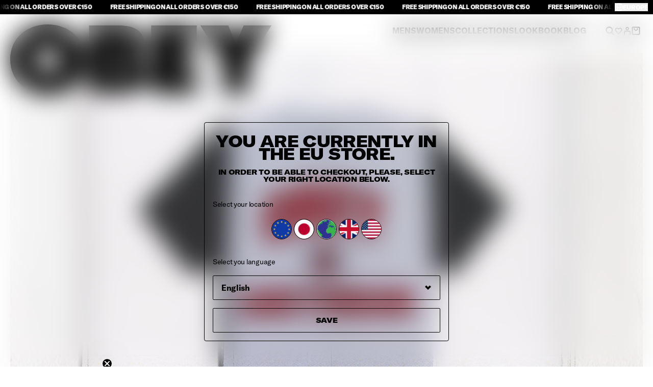

--- FILE ---
content_type: text/html; charset=utf-8
request_url: https://obeyclothing.eu/
body_size: 42008
content:
<!doctype html>
<html
  class="group/store relative bg-n-100 font-primary text-n-900"
  data-store-obey
  data-role-main
  lang="en"
>
  <head>
    <meta charset="UTF-8">
    <meta name="viewport" content="width=device-width, initial-scale=1.0">
    <meta name="theme-color" content="">
    <link rel="canonical" href="https://obeyclothing.eu/"><link
        rel="icon"
        type="image/png"
        sizes="16x16"
        href="//obeyclothing.eu/cdn/shop/files/Obey_Clothing_Favicon-4.jpg?crop=center&height=16&v=1737648595&width=16"
      >
      <link
        rel="icon"
        type="image/png"
        sizes="32x32"
        href="//obeyclothing.eu/cdn/shop/files/Obey_Clothing_Favicon-4.jpg?crop=center&height=32&v=1737648595&width=32"
      ><title>
      OBEY Clothing
 &ndash; OBEY CLOTHING EU</title>

    
      <meta name="description" content="The official OBEY Clothing Europe website. A mix of progressive design in apparel and classic streetwear. Based on the design of artist &amp; designer Shepard Fairey.">
    

    <script>window.performance && window.performance.mark && window.performance.mark('shopify.content_for_header.start');</script><meta name="facebook-domain-verification" content="1clzrl5gsyr6m4mjbrb4bg325a1lau">
<meta name="google-site-verification" content="eyGAu5RF13tWvp4jl3JfHmSymslUPlbJtRHGShNobTY">
<meta id="shopify-digital-wallet" name="shopify-digital-wallet" content="/17859161/digital_wallets/dialog">
<meta name="shopify-checkout-api-token" content="739080543fe65882dfdfadf240efa01b">
<meta id="in-context-paypal-metadata" data-shop-id="17859161" data-venmo-supported="false" data-environment="production" data-locale="en_US" data-paypal-v4="true" data-currency="EUR">
<script async="async" src="/checkouts/internal/preloads.js?locale=en-NL"></script>
<link rel="preconnect" href="https://shop.app" crossorigin="anonymous">
<script async="async" src="https://shop.app/checkouts/internal/preloads.js?locale=en-NL&shop_id=17859161" crossorigin="anonymous"></script>
<script id="apple-pay-shop-capabilities" type="application/json">{"shopId":17859161,"countryCode":"NL","currencyCode":"EUR","merchantCapabilities":["supports3DS"],"merchantId":"gid:\/\/shopify\/Shop\/17859161","merchantName":"OBEY CLOTHING EU","requiredBillingContactFields":["postalAddress","email","phone"],"requiredShippingContactFields":["postalAddress","email","phone"],"shippingType":"shipping","supportedNetworks":["visa","maestro","masterCard","amex"],"total":{"type":"pending","label":"OBEY CLOTHING EU","amount":"1.00"},"shopifyPaymentsEnabled":true,"supportsSubscriptions":true}</script>
<script id="shopify-features" type="application/json">{"accessToken":"739080543fe65882dfdfadf240efa01b","betas":["rich-media-storefront-analytics"],"domain":"obeyclothing.eu","predictiveSearch":true,"shopId":17859161,"locale":"en"}</script>
<script>var Shopify = Shopify || {};
Shopify.shop = "eu-obey-clothing.myshopify.com";
Shopify.locale = "en";
Shopify.currency = {"active":"EUR","rate":"1.0"};
Shopify.country = "NL";
Shopify.theme = {"name":"obey\/store\/obey-eu","id":169850962248,"schema_name":"Ask Phill Shopify Starter","schema_version":"1.0.0","theme_store_id":null,"role":"main"};
Shopify.theme.handle = "null";
Shopify.theme.style = {"id":null,"handle":null};
Shopify.cdnHost = "obeyclothing.eu/cdn";
Shopify.routes = Shopify.routes || {};
Shopify.routes.root = "/";</script>
<script type="module">!function(o){(o.Shopify=o.Shopify||{}).modules=!0}(window);</script>
<script>!function(o){function n(){var o=[];function n(){o.push(Array.prototype.slice.apply(arguments))}return n.q=o,n}var t=o.Shopify=o.Shopify||{};t.loadFeatures=n(),t.autoloadFeatures=n()}(window);</script>
<script>
  window.ShopifyPay = window.ShopifyPay || {};
  window.ShopifyPay.apiHost = "shop.app\/pay";
  window.ShopifyPay.redirectState = null;
</script>
<script id="shop-js-analytics" type="application/json">{"pageType":"index"}</script>
<script defer="defer" async type="module" src="//obeyclothing.eu/cdn/shopifycloud/shop-js/modules/v2/client.init-shop-cart-sync_WVOgQShq.en.esm.js"></script>
<script defer="defer" async type="module" src="//obeyclothing.eu/cdn/shopifycloud/shop-js/modules/v2/chunk.common_C_13GLB1.esm.js"></script>
<script defer="defer" async type="module" src="//obeyclothing.eu/cdn/shopifycloud/shop-js/modules/v2/chunk.modal_CLfMGd0m.esm.js"></script>
<script type="module">
  await import("//obeyclothing.eu/cdn/shopifycloud/shop-js/modules/v2/client.init-shop-cart-sync_WVOgQShq.en.esm.js");
await import("//obeyclothing.eu/cdn/shopifycloud/shop-js/modules/v2/chunk.common_C_13GLB1.esm.js");
await import("//obeyclothing.eu/cdn/shopifycloud/shop-js/modules/v2/chunk.modal_CLfMGd0m.esm.js");

  window.Shopify.SignInWithShop?.initShopCartSync?.({"fedCMEnabled":true,"windoidEnabled":true});

</script>
<script>
  window.Shopify = window.Shopify || {};
  if (!window.Shopify.featureAssets) window.Shopify.featureAssets = {};
  window.Shopify.featureAssets['shop-js'] = {"shop-cart-sync":["modules/v2/client.shop-cart-sync_DuR37GeY.en.esm.js","modules/v2/chunk.common_C_13GLB1.esm.js","modules/v2/chunk.modal_CLfMGd0m.esm.js"],"init-fed-cm":["modules/v2/client.init-fed-cm_BucUoe6W.en.esm.js","modules/v2/chunk.common_C_13GLB1.esm.js","modules/v2/chunk.modal_CLfMGd0m.esm.js"],"shop-toast-manager":["modules/v2/client.shop-toast-manager_B0JfrpKj.en.esm.js","modules/v2/chunk.common_C_13GLB1.esm.js","modules/v2/chunk.modal_CLfMGd0m.esm.js"],"init-shop-cart-sync":["modules/v2/client.init-shop-cart-sync_WVOgQShq.en.esm.js","modules/v2/chunk.common_C_13GLB1.esm.js","modules/v2/chunk.modal_CLfMGd0m.esm.js"],"shop-button":["modules/v2/client.shop-button_B_U3bv27.en.esm.js","modules/v2/chunk.common_C_13GLB1.esm.js","modules/v2/chunk.modal_CLfMGd0m.esm.js"],"init-windoid":["modules/v2/client.init-windoid_DuP9q_di.en.esm.js","modules/v2/chunk.common_C_13GLB1.esm.js","modules/v2/chunk.modal_CLfMGd0m.esm.js"],"shop-cash-offers":["modules/v2/client.shop-cash-offers_BmULhtno.en.esm.js","modules/v2/chunk.common_C_13GLB1.esm.js","modules/v2/chunk.modal_CLfMGd0m.esm.js"],"pay-button":["modules/v2/client.pay-button_CrPSEbOK.en.esm.js","modules/v2/chunk.common_C_13GLB1.esm.js","modules/v2/chunk.modal_CLfMGd0m.esm.js"],"init-customer-accounts":["modules/v2/client.init-customer-accounts_jNk9cPYQ.en.esm.js","modules/v2/client.shop-login-button_DJ5ldayH.en.esm.js","modules/v2/chunk.common_C_13GLB1.esm.js","modules/v2/chunk.modal_CLfMGd0m.esm.js"],"avatar":["modules/v2/client.avatar_BTnouDA3.en.esm.js"],"checkout-modal":["modules/v2/client.checkout-modal_pBPyh9w8.en.esm.js","modules/v2/chunk.common_C_13GLB1.esm.js","modules/v2/chunk.modal_CLfMGd0m.esm.js"],"init-shop-for-new-customer-accounts":["modules/v2/client.init-shop-for-new-customer-accounts_BUoCy7a5.en.esm.js","modules/v2/client.shop-login-button_DJ5ldayH.en.esm.js","modules/v2/chunk.common_C_13GLB1.esm.js","modules/v2/chunk.modal_CLfMGd0m.esm.js"],"init-customer-accounts-sign-up":["modules/v2/client.init-customer-accounts-sign-up_CnczCz9H.en.esm.js","modules/v2/client.shop-login-button_DJ5ldayH.en.esm.js","modules/v2/chunk.common_C_13GLB1.esm.js","modules/v2/chunk.modal_CLfMGd0m.esm.js"],"init-shop-email-lookup-coordinator":["modules/v2/client.init-shop-email-lookup-coordinator_CzjY5t9o.en.esm.js","modules/v2/chunk.common_C_13GLB1.esm.js","modules/v2/chunk.modal_CLfMGd0m.esm.js"],"shop-follow-button":["modules/v2/client.shop-follow-button_CsYC63q7.en.esm.js","modules/v2/chunk.common_C_13GLB1.esm.js","modules/v2/chunk.modal_CLfMGd0m.esm.js"],"shop-login-button":["modules/v2/client.shop-login-button_DJ5ldayH.en.esm.js","modules/v2/chunk.common_C_13GLB1.esm.js","modules/v2/chunk.modal_CLfMGd0m.esm.js"],"shop-login":["modules/v2/client.shop-login_B9ccPdmx.en.esm.js","modules/v2/chunk.common_C_13GLB1.esm.js","modules/v2/chunk.modal_CLfMGd0m.esm.js"],"lead-capture":["modules/v2/client.lead-capture_D0K_KgYb.en.esm.js","modules/v2/chunk.common_C_13GLB1.esm.js","modules/v2/chunk.modal_CLfMGd0m.esm.js"],"payment-terms":["modules/v2/client.payment-terms_BWmiNN46.en.esm.js","modules/v2/chunk.common_C_13GLB1.esm.js","modules/v2/chunk.modal_CLfMGd0m.esm.js"]};
</script>
<script>(function() {
  var isLoaded = false;
  function asyncLoad() {
    if (isLoaded) return;
    isLoaded = true;
    var urls = ["https:\/\/cdn.tapcart.com\/webbridge-sdk\/webbridge.umd.js?shop=eu-obey-clothing.myshopify.com","\/\/backinstock.useamp.com\/widget\/6731_1767153439.js?category=bis\u0026v=6\u0026shop=eu-obey-clothing.myshopify.com"];
    for (var i = 0; i < urls.length; i++) {
      var s = document.createElement('script');
      s.type = 'text/javascript';
      s.async = true;
      s.src = urls[i];
      var x = document.getElementsByTagName('script')[0];
      x.parentNode.insertBefore(s, x);
    }
  };
  if(window.attachEvent) {
    window.attachEvent('onload', asyncLoad);
  } else {
    window.addEventListener('load', asyncLoad, false);
  }
})();</script>
<script id="__st">var __st={"a":17859161,"offset":3600,"reqid":"7204b6a8-d0f0-4df0-94a5-e6cf265a19a4-1769591424","pageurl":"obeyclothing.eu\/?srsltid=AfmBOopLF3BHnheLj7aJHpvf7Te8yCmGOn_2bOAR2PsXneQMcNM0_AzT","u":"42372e3e19bf","p":"home"};</script>
<script>window.ShopifyPaypalV4VisibilityTracking = true;</script>
<script id="captcha-bootstrap">!function(){'use strict';const t='contact',e='account',n='new_comment',o=[[t,t],['blogs',n],['comments',n],[t,'customer']],c=[[e,'customer_login'],[e,'guest_login'],[e,'recover_customer_password'],[e,'create_customer']],r=t=>t.map((([t,e])=>`form[action*='/${t}']:not([data-nocaptcha='true']) input[name='form_type'][value='${e}']`)).join(','),a=t=>()=>t?[...document.querySelectorAll(t)].map((t=>t.form)):[];function s(){const t=[...o],e=r(t);return a(e)}const i='password',u='form_key',d=['recaptcha-v3-token','g-recaptcha-response','h-captcha-response',i],f=()=>{try{return window.sessionStorage}catch{return}},m='__shopify_v',_=t=>t.elements[u];function p(t,e,n=!1){try{const o=window.sessionStorage,c=JSON.parse(o.getItem(e)),{data:r}=function(t){const{data:e,action:n}=t;return t[m]||n?{data:e,action:n}:{data:t,action:n}}(c);for(const[e,n]of Object.entries(r))t.elements[e]&&(t.elements[e].value=n);n&&o.removeItem(e)}catch(o){console.error('form repopulation failed',{error:o})}}const l='form_type',E='cptcha';function T(t){t.dataset[E]=!0}const w=window,h=w.document,L='Shopify',v='ce_forms',y='captcha';let A=!1;((t,e)=>{const n=(g='f06e6c50-85a8-45c8-87d0-21a2b65856fe',I='https://cdn.shopify.com/shopifycloud/storefront-forms-hcaptcha/ce_storefront_forms_captcha_hcaptcha.v1.5.2.iife.js',D={infoText:'Protected by hCaptcha',privacyText:'Privacy',termsText:'Terms'},(t,e,n)=>{const o=w[L][v],c=o.bindForm;if(c)return c(t,g,e,D).then(n);var r;o.q.push([[t,g,e,D],n]),r=I,A||(h.body.append(Object.assign(h.createElement('script'),{id:'captcha-provider',async:!0,src:r})),A=!0)});var g,I,D;w[L]=w[L]||{},w[L][v]=w[L][v]||{},w[L][v].q=[],w[L][y]=w[L][y]||{},w[L][y].protect=function(t,e){n(t,void 0,e),T(t)},Object.freeze(w[L][y]),function(t,e,n,w,h,L){const[v,y,A,g]=function(t,e,n){const i=e?o:[],u=t?c:[],d=[...i,...u],f=r(d),m=r(i),_=r(d.filter((([t,e])=>n.includes(e))));return[a(f),a(m),a(_),s()]}(w,h,L),I=t=>{const e=t.target;return e instanceof HTMLFormElement?e:e&&e.form},D=t=>v().includes(t);t.addEventListener('submit',(t=>{const e=I(t);if(!e)return;const n=D(e)&&!e.dataset.hcaptchaBound&&!e.dataset.recaptchaBound,o=_(e),c=g().includes(e)&&(!o||!o.value);(n||c)&&t.preventDefault(),c&&!n&&(function(t){try{if(!f())return;!function(t){const e=f();if(!e)return;const n=_(t);if(!n)return;const o=n.value;o&&e.removeItem(o)}(t);const e=Array.from(Array(32),(()=>Math.random().toString(36)[2])).join('');!function(t,e){_(t)||t.append(Object.assign(document.createElement('input'),{type:'hidden',name:u})),t.elements[u].value=e}(t,e),function(t,e){const n=f();if(!n)return;const o=[...t.querySelectorAll(`input[type='${i}']`)].map((({name:t})=>t)),c=[...d,...o],r={};for(const[a,s]of new FormData(t).entries())c.includes(a)||(r[a]=s);n.setItem(e,JSON.stringify({[m]:1,action:t.action,data:r}))}(t,e)}catch(e){console.error('failed to persist form',e)}}(e),e.submit())}));const S=(t,e)=>{t&&!t.dataset[E]&&(n(t,e.some((e=>e===t))),T(t))};for(const o of['focusin','change'])t.addEventListener(o,(t=>{const e=I(t);D(e)&&S(e,y())}));const B=e.get('form_key'),M=e.get(l),P=B&&M;t.addEventListener('DOMContentLoaded',(()=>{const t=y();if(P)for(const e of t)e.elements[l].value===M&&p(e,B);[...new Set([...A(),...v().filter((t=>'true'===t.dataset.shopifyCaptcha))])].forEach((e=>S(e,t)))}))}(h,new URLSearchParams(w.location.search),n,t,e,['guest_login'])})(!0,!0)}();</script>
<script integrity="sha256-4kQ18oKyAcykRKYeNunJcIwy7WH5gtpwJnB7kiuLZ1E=" data-source-attribution="shopify.loadfeatures" defer="defer" src="//obeyclothing.eu/cdn/shopifycloud/storefront/assets/storefront/load_feature-a0a9edcb.js" crossorigin="anonymous"></script>
<script crossorigin="anonymous" defer="defer" src="//obeyclothing.eu/cdn/shopifycloud/storefront/assets/shopify_pay/storefront-65b4c6d7.js?v=20250812"></script>
<script data-source-attribution="shopify.dynamic_checkout.dynamic.init">var Shopify=Shopify||{};Shopify.PaymentButton=Shopify.PaymentButton||{isStorefrontPortableWallets:!0,init:function(){window.Shopify.PaymentButton.init=function(){};var t=document.createElement("script");t.src="https://obeyclothing.eu/cdn/shopifycloud/portable-wallets/latest/portable-wallets.en.js",t.type="module",document.head.appendChild(t)}};
</script>
<script data-source-attribution="shopify.dynamic_checkout.buyer_consent">
  function portableWalletsHideBuyerConsent(e){var t=document.getElementById("shopify-buyer-consent"),n=document.getElementById("shopify-subscription-policy-button");t&&n&&(t.classList.add("hidden"),t.setAttribute("aria-hidden","true"),n.removeEventListener("click",e))}function portableWalletsShowBuyerConsent(e){var t=document.getElementById("shopify-buyer-consent"),n=document.getElementById("shopify-subscription-policy-button");t&&n&&(t.classList.remove("hidden"),t.removeAttribute("aria-hidden"),n.addEventListener("click",e))}window.Shopify?.PaymentButton&&(window.Shopify.PaymentButton.hideBuyerConsent=portableWalletsHideBuyerConsent,window.Shopify.PaymentButton.showBuyerConsent=portableWalletsShowBuyerConsent);
</script>
<script data-source-attribution="shopify.dynamic_checkout.cart.bootstrap">document.addEventListener("DOMContentLoaded",(function(){function t(){return document.querySelector("shopify-accelerated-checkout-cart, shopify-accelerated-checkout")}if(t())Shopify.PaymentButton.init();else{new MutationObserver((function(e,n){t()&&(Shopify.PaymentButton.init(),n.disconnect())})).observe(document.body,{childList:!0,subtree:!0})}}));
</script>
<link id="shopify-accelerated-checkout-styles" rel="stylesheet" media="screen" href="https://obeyclothing.eu/cdn/shopifycloud/portable-wallets/latest/accelerated-checkout-backwards-compat.css" crossorigin="anonymous">
<style id="shopify-accelerated-checkout-cart">
        #shopify-buyer-consent {
  margin-top: 1em;
  display: inline-block;
  width: 100%;
}

#shopify-buyer-consent.hidden {
  display: none;
}

#shopify-subscription-policy-button {
  background: none;
  border: none;
  padding: 0;
  text-decoration: underline;
  font-size: inherit;
  cursor: pointer;
}

#shopify-subscription-policy-button::before {
  box-shadow: none;
}

      </style>

<script>window.performance && window.performance.mark && window.performance.mark('shopify.content_for_header.end');</script>


<meta property="og:site_name" content="OBEY CLOTHING EU">
<meta property="og:url" content="https://obeyclothing.eu/">
<meta property="og:title" content="OBEY Clothing">
<meta property="og:type" content="website">
<meta property="og:description" content="The official OBEY Clothing Europe website. A mix of progressive design in apparel and classic streetwear. Based on the design of artist &amp; designer Shepard Fairey."><meta name="twitter:card" content="summary_large_image">
<meta name="twitter:title" content="OBEY Clothing">
<meta name="twitter:description" content="The official OBEY Clothing Europe website. A mix of progressive design in apparel and classic streetwear. Based on the design of artist &amp; designer Shepard Fairey."><link
      rel="alternate"
      hreflang="x-default"
      href="https://obeyclothing.com/"
    >
<link
      rel="alternate"
      hreflang="en-at"
      href="https://obeyclothing.eu/"
    ><link
      rel="alternate"
      hreflang="en-be"
      href="https://obeyclothing.eu/"
    ><link
      rel="alternate"
      hreflang="en-ch"
      href="https://obeyclothing.eu/"
    ><link
      rel="alternate"
      hreflang="en-cz"
      href="https://obeyclothing.eu/"
    ><link
      rel="alternate"
      hreflang="en-de"
      href="https://obeyclothing.eu/"
    ><link
      rel="alternate"
      hreflang="en-dk"
      href="https://obeyclothing.eu/"
    ><link
      rel="alternate"
      hreflang="en-ee"
      href="https://obeyclothing.eu/"
    ><link
      rel="alternate"
      hreflang="en-es"
      href="https://obeyclothing.eu/"
    ><link
      rel="alternate"
      hreflang="en-fi"
      href="https://obeyclothing.eu/"
    ><link
      rel="alternate"
      hreflang="en-fr"
      href="https://obeyclothing.eu/"
    ><link
      rel="alternate"
      hreflang="en-gr"
      href="https://obeyclothing.eu/"
    ><link
      rel="alternate"
      hreflang="en-hr"
      href="https://obeyclothing.eu/"
    ><link
      rel="alternate"
      hreflang="en-hu"
      href="https://obeyclothing.eu/"
    ><link
      rel="alternate"
      hreflang="en-it"
      href="https://obeyclothing.eu/"
    ><link
      rel="alternate"
      hreflang="en-lt"
      href="https://obeyclothing.eu/"
    ><link
      rel="alternate"
      hreflang="en-lu"
      href="https://obeyclothing.eu/"
    ><link
      rel="alternate"
      hreflang="en-lv"
      href="https://obeyclothing.eu/"
    ><link
      rel="alternate"
      hreflang="en-mt"
      href="https://obeyclothing.eu/"
    ><link
      rel="alternate"
      hreflang="en-nl"
      href="https://obeyclothing.eu/"
    ><link
      rel="alternate"
      hreflang="en-pl"
      href="https://obeyclothing.eu/"
    ><link
      rel="alternate"
      hreflang="en-pt"
      href="https://obeyclothing.eu/"
    ><link
      rel="alternate"
      hreflang="en-ro"
      href="https://obeyclothing.eu/"
    ><link
      rel="alternate"
      hreflang="en-se"
      href="https://obeyclothing.eu/"
    ><link
      rel="alternate"
      hreflang="en-si"
      href="https://obeyclothing.eu/"
    ><link
      rel="alternate"
      hreflang="en-sk"
      href="https://obeyclothing.eu/"
    ><link
      rel="alternate"
      hreflang="en-nl"
      href="https://obeyclothing.eu/"
    >
<link
      rel="alternate"
      hreflang="en-jp"
      href="https://obeyclothing.jp/"
    >

<link
      rel="alternate"
      hreflang="en-gb"
      href="https://obeyclothing.co.uk/"
    ><link
      rel="alternate"
      hreflang="en-ie"
      href="https://obeyclothing.co.uk/"
    ><link
      rel="alternate"
      hreflang="en-uk"
      href="https://obeyclothing.co.uk/"
    >
<link
      rel="alternate"
      hreflang="en-us"
      href="https://obeyclothing.com/"
    ><link
      rel="alternate"
      hreflang="en-ca"
      href="https://obeyclothing.com/"
    ><link
      rel="alternate"
      hreflang="en-mx"
      href="https://obeyclothing.com/"
    ><link
      rel="alternate"
      hreflang="en-au"
      href="https://obeyclothing.com/"
    ><script type="application/ld+json">
  {
    "@context": "http://schema.org",
    "@type": "Organization",
    "name": "OBEY CLOTHING EU",
    
    "sameAs": [
      "",
      "",
      "",
      "",
      "",
      "",
      "",
      "",
      ""
    ],
    "url": "https:\/\/obeyclothing.eu"
  }
</script>
      <script type="application/ld+json">
        {
          "@context": "http://schema.org",
          "@type": "WebSite",
          "name": "OBEY CLOTHING EU",
          "potentialAction": {
            "@type": "SearchAction",
            "target": "https:\/\/obeyclothing.eu\/search?q={search_term_string}",
            "query-input": "required name=search_term_string"
          },
          "url": "https:\/\/obeyclothing.eu"
        }
      </script><link href="//obeyclothing.eu/cdn/shop/t/18/assets/ap.main.css?v=166118287672645746331762345554" rel="stylesheet" type="text/css" media="all" /><script src="//obeyclothing.eu/cdn/shop/t/18/assets/ap.global.js?v=22995970742560050481740489891" defer></script><link rel="modulepreload" href="//obeyclothing.eu/cdn/shop/t/18/assets/ap.main.js?v=61517530713874674091762353071" crossorigin><script type="module" src="//obeyclothing.eu/cdn/shop/t/18/assets/ap.main.js?v=61517530713874674091762353071" defer></script><script>
  window.Phill = {
    theme: {
      strings: {
        blog_post: {
          read_less: "Read less",
          read_more: "Read more",
        },
      },
    },
  };
</script>
<style type="text/css">
      @font-face {
        font-family: GT America;
        font-display: swap;
        font-weight: 400;
        src: url('//obeyclothing.eu/cdn/shop/t/18/assets/GT-America-Standard-Regular.woff2?v=115723050121758216831737443471') format('woff2');
      }

      @font-face {
        font-family: GT America;
        font-display: swap;
        font-weight: 500;
        src: url('//obeyclothing.eu/cdn/shop/t/18/assets/GT-America-Standard-Medium.woff2?v=166707223944698747501737443470') format('woff2');
      }

      @font-face {
        font-family: GT America;
        font-display: swap;
        font-weight: 700;
        src: url('//obeyclothing.eu/cdn/shop/t/18/assets/GT-America-Standard-Bold.woff2?v=171388702544599635541737443472') format('woff2');
      }

      @font-face {
        font-family: GT America;
        font-display: swap;
        font-weight: 800;
        src: url('//obeyclothing.eu/cdn/shop/t/18/assets/GT-America-Standard-Black.woff2?v=47937402453394868271737443471') format('woff2');
      }

      @font-face {
        font-family: GT America;
        font-display: swap;
        font-weight: 900;
        src: url('//obeyclothing.eu/cdn/shop/t/18/assets/GT-America-Extended-Black.woff2?v=122691813089021150971737443471') format('woff2');
      }
    </style><style>
  html[data-store-obey] {
    --font-primary: 'GT America';
    --text-header-transform: uppercase;

    --text-h1-size: 5rem;
    --text-h1-line-height: 4rem;
    --text-h1-letter-spacing: -0.02em;
    --text-h1-weight: 900;

    --text-h2-size: 3.125rem;
    --text-h2-line-height: 2.8125rem;
    --text-h2-letter-spacing: -0.02em;
    --text-h2-weight: 900;

    --text-h3-size: 2rem;
    --text-h3-line-height: 1.6rem;
    --text-h3-letter-spacing: -0.02em;
    --text-h3-weight: 900;

    --text-h4-size: 1.5rem;
    --text-h4-line-height: 1.35rem;
    --text-h4-letter-spacing: -0.02em;
    --text-h4-weight: 900;

    --text-h5-size: 1.25rem;
    --text-h5-line-height: 1.125rem;
    --text-h5-letter-spacing: -0.02em;
    --text-h5-weight: 900;

    --text-h6-size: 1.125rem;
    --text-h6-line-height: 1.0125rem;
    --text-h6-letter-spacing: -0.02em;
    --text-h6-weight: 900;

    --text-h7-size: 1rem;
    --text-h7-line-height: 1rem;
    --text-h7-letter-spacing: 0;
    --text-h7-weight: 700;

    /**
    * This active version does not work on hover
    **/
    --text-h7-active-letter-spacing: -0.02em;
    --text-h7-active-weight: 900;

    --text-h8-size: 0.875rem;
    --text-h8-line-height: 0.875rem;
    --text-h8-letter-spacing: -0.02em;
    --text-h8-weight: 900;

    --text-b1-size: 1rem;
    --text-b1-line-height: 1.4rem;
    --text-b1-letter-spacing: -0.02em;

    --text-b2-size: 0.875rem;
    --text-b2-line-height: 1.3125rem;
    --text-b2-letter-spacing: -0.02em;

    --text-b3-size: 0.75rem;
    --text-b3-line-height: 0.75rem;
    --text-b3-letter-spacing: -0.02em;

    --text-link-transform: uppercase;

    --text-link-1-size: 0.875rem;
    --text-link-1-line-height: 0.7rem;
    --text-link-1-letter-spacing: -0.02em;
    --text-link-1-weight: 900;

    --text-link-2-size: 0.625rem;
    --text-link-2-line-height: 0.5rem;
    --text-link-2-letter-spacing: -0.02em;
    --text-link-2-weight: 900;

    --text-label-transform: uppercase;

    --text-label-1-size: 0.75rem;
    --text-label-1-line-height: 0.6rem;
    --text-label-1-letter-spacing: -0.02em;
    --text-label-1-weight: 800;

    --text-label-2-size: 0.625rem;
    --text-label-2-line-height: 0.75rem;
    --text-label-2-letter-spacing: -0.02em;
    --text-label-2-weight: 400;

    --text-label-3-size: 0.625rem;
    --text-label-3-line-height: 0.75rem;
    --text-label-3-letter-spacing: -0.02em;
    --text-label-3-weight: 700;

    /**
    * PDP price topography
    **/
    --text-label-price-1-size: 1.25rem;
    --text-label-price-1-line-height: 1.25rem;
    --text-label-price-1-letter-spacing: -0.02em;
    --text-label-price-1-weight: 500;

    --text-label-price-2-size: 0.875rem;
    --text-label-price-2-line-height: 0.875rem;
    --text-label-price-2-letter-spacing: -0.02em;
    --text-label-price-2-weight: 500;


    --color-n-100: #FFF;
    --color-n-300: #DDD;
    --color-n-500: #5C5C5C;
    --color-n-900: #141414;
    --color-n-900-backdrop: rgba(20, 20, 20, 0.6);

    --color-accent: #FE4427;

    --color-black: #141414;
    --color-blur: rgba(0, 0, 0, 0.60);
    --color-tile: #F2EFE7;
    --color-section: #FFF;
    --color-password: #616161;

    --header-container-height: 3.5rem;
    --header-height: 3rem; /** 48px **/
    --header-padding: 0.5rem; /** 8px **/
    --header-top-offset: 0.25rem; /** 4px **/
    --modal-padding: var(--header-padding);
    --modal-header-height: var(--header-height);
    --modal-search-input-height: 4rem; /** 64px **/
    --modal-search-footer-height: 5rem; /** 80px **/
    --cart-footer-height: 7.375rem; /** 118px **/
    --cart-free-shipping-height: 2.25rem; /** 36px **/

    @media (min-width: 1024px) {
      --header-container-height: 4.635rem;
      --header-height: 3.375rem; /** 54px **/
      --header-padding: 1.25rem; /** 20px **/
      --header-top-offset: 0rem;
      --modal-padding: var(--header-padding);
      --modal-header-height: var(--header-height);
      --modal-search-input-height: 4rem; /** 64px **/
      --modal-search-footer-height: 5rem; /** 80px **/
    }
  }

  html[data-store-ds] {background-image:  url('//obeyclothing.eu/cdn/shop/t/18/assets/background.ds.png?v=28473586219837353071737443475');
      background-size: 100% 100%;@media (min-width: 1024px) {background-image:  url('//obeyclothing.eu/cdn/shop/t/18/assets/background.ds.png?v=28473586219837353071737443475');
      background-size: 100% 100%;}

    --font-primary: 'Manrope';
    --text-header-transform: unset;

    --text-h1-size: 4.375rem;
    --text-h1-line-height: 4.375rem;
    --text-h1-letter-spacing: -0.05em;
    --text-h1-weight: 300;

    --text-h2-size: 3.125rem;
    --text-h2-line-height: 3.125rem;
    --text-h2-letter-spacing: -0.05em;
    --text-h2-weight: 400;

    --text-h3-size: 2rem;
    --text-h3-line-height: 2.2rem;
    --text-h3-letter-spacing: -0.02em;
    --text-h3-weight: 700;

    --text-h4-size: 1.5rem;
    --text-h4-line-height: 1.65rem;
    --text-h4-letter-spacing: -0.02em;
    --text-h4-weight: 700;

    --text-h5-size: 1.25rem;
    --text-h5-line-height: 1.25rem;
    --text-h5-letter-spacing: -0.02em;
    --text-h5-weight: 700;

    --text-h6-size: 1.125rem;
    --text-h6-line-height: 1.0125rem;
    --text-h6-letter-spacing: -0.02em;
    --text-h6-weight: 700;

    --text-h7-size: 1rem;
    --text-h7-line-height: 1.0125rem;
    --text-h7-letter-spacing: -0.02em;
    --text-h7-weight: 700;

    --text-h8-size: 0.875rem;
    --text-h8-line-height: 0.875rem;
    --text-h8-letter-spacing: -0.02em;
    --text-h8-weight: 800;

    --text-b1-size: 1rem;
    --text-b1-line-height: 1.5rem;
    --text-b1-letter-spacing: -0.02em;
    --text-b1-weight: 400;

    --text-b2-size: 0.875rem;
    --text-b2-line-height: 0.875rem;
    --text-b2-letter-spacing: -0.02em;
    --text-b2-weight: 500;

    --text-b3-size: 0.6875rem;
    --text-b3-line-height: 0.875rem;
    --text-b3-letter-spacing: -0.02em;
    --text-b3-weight: 500;

    --text-label-transform: uppercase;

    --text-link-2-size: 0.75rem;
    --text-link-2-line-height: 0.6rem;
    --text-link-2-letter-spacing: -0.015em;
    --text-link-2-weight: 700;

    --text-label-1-size: 0.75rem;
    --text-label-1-line-height: normal;
    --text-label-1-letter-spacing: -0.02em;
    --text-label-1-weight: 800;

    --text-label-2-size:0.625rem;
    --text-label-2-line-height: 90%;
    --text-label-2-letter-spacing:  -0.02em;
    --text-label-2-weight: 400;

    --text-label-3-size: 0.625rem;
    --text-label-3-line-height: 90%;
    --text-label-3-letter-spacing:-0.02em;
    --text-label-3-weight: 700;

    /**
    * PDP price topography
    **/
    --text-label-price-1-size: 1.25rem;
    --text-label-price-1-line-height: 1.25rem;
    --text-label-price-1-letter-spacing: -0.02em;
    --text-label-price-1-weight: 500;

    --text-label-price-2-size: 1rem;
    --text-label-price-2-line-height: 1rem;
    --text-label-price-2-letter-spacing: -0.02em;
    --text-label-price-2-weight: 500;

    --color-n-100: #FFF;
    --color-n-300: #E8E8E8;
    --color-n-500: #5C5C5C;
    --color-n-900: #00161A;
    --color-n-900-backdrop: rgba(0, 22, 26, 0.6);

    --color-accent: #002B36;
    --color-blur: rgba(0, 18, 23, 0.90);
    --color-tile: #fff;
    --color-section: rgba(255, 255, 255, 0.75);
    --color-password: #18292D;

    --header-height: 3rem;
    --header-container-height: 3.5rem;
    --header-padding: 0.5rem; /** 8px **/
    --modal-padding: var(--header-padding);
    --modal-header-height: var(--header-height);
    --header-top-offset: 0rem;
    --modal-search-input-height: 4rem; /** 64px **/
    --modal-search-footer-height: 5rem; /** 80px **/
    --cart-footer-height: 6.875rem; /** 110px **/
    --cart-free-shipping-height: 2.25rem; /** 36px **/

    @media (min-width: 1024px) {
      --header-height: 3rem;
      --header-container-height: 4rem;
      --header-padding: 1rem; /** 16px **/
      --modal-padding: var(--header-padding);
      --modal-header-height: var(--header-height);
      --modal-search-input-height: 4rem; /** 64px **/
      --modal-search-footer-height: 5rem; /** 80px **/
    }

    .ds-background {
      background-image:  url('//obeyclothing.eu/cdn/shop/t/18/assets/background.ds.png?v=28473586219837353071737443475');
      background-size: 100% 100%;
    }
  }

  html[data-store-lm] {
    --font-primary: 'franklin-gothic-atf';
    --text-header-transform: uppercase;

    --text-h1-size: 5rem;
    --text-h1-line-height: 5rem;
    --text-h1-letter-spacing: -0.02em;
    --text-h1-weight: 800;

    --text-h2-size: 3.125rem;
    --text-h2-line-height: 3.125rem;
    --text-h2-letter-spacing: -0.02em;
    --text-h2-weight: 800;

    --text-h3-size: 2rem;
    --text-h3-line-height: 2rem;
    --text-h3-letter-spacing: -0.02em;
    --text-h3-weight: 800;

    --text-h4-size: 1.5rem;
    --text-h4-line-height: 1.5rem;
    --text-h4-letter-spacing: -0.02em;
    --text-h4-weight: 800;


    --text-h5-size: 1.25rem;
    --text-h5-line-height: 1.25rem;
    --text-h5-letter-spacing: -0.02em;
    --text-h5-weight: 800;

    --text-h6-size: 1.125rem;
    --text-h6-line-height: 1.0125rem;
    --text-h6-letter-spacing: -0.02em;
    --text-h6-weight: 800;

    --text-h7-size: 1rem;
    --text-h7-line-height: 1rem;
    --text-h7-letter-spacing: 0em;
    --text-h7-weight: 500;

    --text-h8-size: 0.875rem;
    --text-h8-line-height: 0.875rem;
    --text-h8-letter-spacing: 0.02em;
    --text-h8-weight: 800;

    --text-b1-size: 0.9375rem;
    --text-b1-line-height: 1.3125rem;
    --text-b1-letter-spacing: -0.02em;
    --text-b1-weight: 400;

    --text-b2-size: 0.8125rem;
    --text-b2-line-height: 1.21875rem;
    --text-b2-letter-spacing: -0.02em;
    --text-b2-weight: 400;

    --text-b3-size: 0.6875rem;
    --text-b3-line-height: 100%;
    --text-b3-letter-spacing: -0.02em;
    --text-b3-weight: 500;

    --text-link-transform: uppercase;

    --text-link-1-size: 1.125rem;
    --text-link-1-line-height: 0.9rem;
    --text-link-1-letter-spacing: -0.02em;
    --text-link-1-weight: 800;

    --text-link-2-size: 0.75rem;
    --text-link-2-line-height: 0.6rem;
    --text-link-2-letter-spacing: -0.02em;
    --text-link-2-weight: 900;

    --text-label-transform: uppercase;

    --text-label-1-size: 0.75rem;
    --text-label-1-line-height: 0.6rem;
    --text-label-1-letter-spacing: -0.02em;
    --text-label-1-weight: 800;

    --text-label-2-size: 0.625rem;
    --text-label-2-line-height: 0.75rem;
    --text-label-2-letter-spacing: -0.02em;
    --text-label-2-weight: 500;

    --text-label-3-size: 0.625rem;
    --text-label-3-line-height: 0.75rem;
    --text-label-3-letter-spacing: -0.02em;
    --text-label-3-weight: 800;

    /**
    * PDP price topography
    **/
    --text-label-price-1-size: 1.25rem;
    --text-label-price-1-line-height: 1.25rem;
    --text-label-price-1-letter-spacing: -0.02em;
    --text-label-price-1-weight: 500;

    --text-label-price-2-size: 0.875rem;
    --text-label-price-2-line-height: 0.875rem;
    --text-label-price-2-letter-spacing: -0.02em;
    --text-label-price-2-weight: 500;


    --color-n-100: #FDFBF6;
    --color-n-300: #D7D4D2;
    --color-n-500: #655F5C;
    --color-n-900: #14100D;
    --color-n-900-backdrop: rgba(20, 16, 13, 0.6);

    --color-accent: #D94F01;

    --color-blur: rgba(21, 16, 11, 0.92);
    --color-tile: #F2EFE7;
    --color-section: #FFF;
    --color-password: #27221D;

    --header-height: 3rem;
    --header-container-height: var(--header-height);
    --header-padding: 0rem;
    --modal-padding: 0.5rem; /** 8px **/
    --header-top-offset: 0rem;
    --modal-header-height: 2.875rem; /** 46px **/
    --modal-search-input-height: 4rem; /** 64px **/
    --modal-search-footer-height: 5rem; /** 80px **/
    --cart-footer-height: 6.8125rem; /** 109px **/
    --cart-free-shipping-height: 2.25rem; /** 36px **/

    @media (min-width: 1024px) {
      --header-height: 4.9375rem;
      --header-container-height: 4rem;
      --header-padding: 0rem;
      --modal-padding: 1.5rem; /** 24px **/
      --modal-header-height: 3.375rem; /** 54px **/
      --modal-search-input-height: 4rem; /** 64px **/
      --modal-search-footer-height: 5rem; /** 80px **/
    }
  }
</style>
<meta name="google-site-verification" content="6mp7a3DoKNWgvd_IS5NK18N-zmH-urZZMdRriVebi3o" />
  <!-- BEGIN app block: shopify://apps/klaviyo-email-marketing-sms/blocks/klaviyo-onsite-embed/2632fe16-c075-4321-a88b-50b567f42507 -->












  <script async src="https://static.klaviyo.com/onsite/js/PavaAP/klaviyo.js?company_id=PavaAP"></script>
  <script>!function(){if(!window.klaviyo){window._klOnsite=window._klOnsite||[];try{window.klaviyo=new Proxy({},{get:function(n,i){return"push"===i?function(){var n;(n=window._klOnsite).push.apply(n,arguments)}:function(){for(var n=arguments.length,o=new Array(n),w=0;w<n;w++)o[w]=arguments[w];var t="function"==typeof o[o.length-1]?o.pop():void 0,e=new Promise((function(n){window._klOnsite.push([i].concat(o,[function(i){t&&t(i),n(i)}]))}));return e}}})}catch(n){window.klaviyo=window.klaviyo||[],window.klaviyo.push=function(){var n;(n=window._klOnsite).push.apply(n,arguments)}}}}();</script>

  




  <script>
    window.klaviyoReviewsProductDesignMode = false
  </script>







<!-- END app block --><!-- BEGIN app block: shopify://apps/tapcart-mobile-app/blocks/ck_loader/604cad6b-3841-4da3-b864-b96622b4adb8 --><script id="tc-ck-loader">
  (function () {
    if (!window?.Shopify?.shop?.length) return;
    
    const shopStore = window.Shopify.shop;
    const environment = 'production'; // local, staging, production;

    const srcUrls = {
      local: 'http://localhost:3005/dist/tc-plugins.es.js', // local dev server URL defined in vite.config.js
      staging: 'https://unpkg.com/tapcart-capture-kit@staging/dist/tc-plugins.es.js',
      production: 'https://unpkg.com/tapcart-capture-kit@production/dist/tc-plugins.es.js',
    };
    const srcUrl = srcUrls[environment] || srcUrls.production;

    window['tapcartParams'] = { shopStore, environment };

    // Create a new script element with type module
    const moduleScript = document.createElement('script');
    moduleScript.type = 'module';
    moduleScript.src = srcUrl;
    document.head.appendChild(moduleScript);

    moduleScript.onerror = function () {
      console.error('Capture kit failed to load.');
    };
  })();
</script>

<!-- END app block --><!-- BEGIN app block: shopify://apps/triplewhale/blocks/triple_pixel_snippet/483d496b-3f1a-4609-aea7-8eee3b6b7a2a --><link rel='preconnect dns-prefetch' href='https://api.config-security.com/' crossorigin />
<link rel='preconnect dns-prefetch' href='https://conf.config-security.com/' crossorigin />
<script>
/* >> TriplePixel :: start*/
window.TriplePixelData={TripleName:"eu-obey-clothing.myshopify.com",ver:"2.16",plat:"SHOPIFY",isHeadless:false,src:'SHOPIFY_EXT',product:{id:"",name:``,price:"",variant:""},search:"",collection:"",cart:"notification",template:"index",curr:"EUR" || "EUR"},function(W,H,A,L,E,_,B,N){function O(U,T,P,H,R){void 0===R&&(R=!1),H=new XMLHttpRequest,P?(H.open("POST",U,!0),H.setRequestHeader("Content-Type","text/plain")):H.open("GET",U,!0),H.send(JSON.stringify(P||{})),H.onreadystatechange=function(){4===H.readyState&&200===H.status?(R=H.responseText,U.includes("/first")?eval(R):P||(N[B]=R)):(299<H.status||H.status<200)&&T&&!R&&(R=!0,O(U,T-1,P))}}if(N=window,!N[H+"sn"]){N[H+"sn"]=1,L=function(){return Date.now().toString(36)+"_"+Math.random().toString(36)};try{A.setItem(H,1+(0|A.getItem(H)||0)),(E=JSON.parse(A.getItem(H+"U")||"[]")).push({u:location.href,r:document.referrer,t:Date.now(),id:L()}),A.setItem(H+"U",JSON.stringify(E))}catch(e){}var i,m,p;A.getItem('"!nC`')||(_=A,A=N,A[H]||(E=A[H]=function(t,e,i){return void 0===i&&(i=[]),"State"==t?E.s:(W=L(),(E._q=E._q||[]).push([W,t,e].concat(i)),W)},E.s="Installed",E._q=[],E.ch=W,B="configSecurityConfModel",N[B]=1,O("https://conf.config-security.com/model",5),i=L(),m=A[atob("c2NyZWVu")],_.setItem("di_pmt_wt",i),p={id:i,action:"profile",avatar:_.getItem("auth-security_rand_salt_"),time:m[atob("d2lkdGg=")]+":"+m[atob("aGVpZ2h0")],host:A.TriplePixelData.TripleName,plat:A.TriplePixelData.plat,url:window.location.href.slice(0,500),ref:document.referrer,ver:A.TriplePixelData.ver},O("https://api.config-security.com/event",5,p),O("https://api.config-security.com/first?host=".concat(p.host,"&plat=").concat(p.plat),5)))}}("","TriplePixel",localStorage);
/* << TriplePixel :: end*/
</script>



<!-- END app block --><script src="https://cdn.shopify.com/extensions/019c0077-121b-7836-a79d-9aa0d3140c6f/loop-returns-346/assets/onstore-block.js" type="text/javascript" defer="defer"></script>
<link href="https://cdn.shopify.com/extensions/019c0077-121b-7836-a79d-9aa0d3140c6f/loop-returns-346/assets/onstore-block.css" rel="stylesheet" type="text/css" media="all">
<link href="https://monorail-edge.shopifysvc.com" rel="dns-prefetch">
<script>(function(){if ("sendBeacon" in navigator && "performance" in window) {try {var session_token_from_headers = performance.getEntriesByType('navigation')[0].serverTiming.find(x => x.name == '_s').description;} catch {var session_token_from_headers = undefined;}var session_cookie_matches = document.cookie.match(/_shopify_s=([^;]*)/);var session_token_from_cookie = session_cookie_matches && session_cookie_matches.length === 2 ? session_cookie_matches[1] : "";var session_token = session_token_from_headers || session_token_from_cookie || "";function handle_abandonment_event(e) {var entries = performance.getEntries().filter(function(entry) {return /monorail-edge.shopifysvc.com/.test(entry.name);});if (!window.abandonment_tracked && entries.length === 0) {window.abandonment_tracked = true;var currentMs = Date.now();var navigation_start = performance.timing.navigationStart;var payload = {shop_id: 17859161,url: window.location.href,navigation_start,duration: currentMs - navigation_start,session_token,page_type: "index"};window.navigator.sendBeacon("https://monorail-edge.shopifysvc.com/v1/produce", JSON.stringify({schema_id: "online_store_buyer_site_abandonment/1.1",payload: payload,metadata: {event_created_at_ms: currentMs,event_sent_at_ms: currentMs}}));}}window.addEventListener('pagehide', handle_abandonment_event);}}());</script>
<script id="web-pixels-manager-setup">(function e(e,d,r,n,o){if(void 0===o&&(o={}),!Boolean(null===(a=null===(i=window.Shopify)||void 0===i?void 0:i.analytics)||void 0===a?void 0:a.replayQueue)){var i,a;window.Shopify=window.Shopify||{};var t=window.Shopify;t.analytics=t.analytics||{};var s=t.analytics;s.replayQueue=[],s.publish=function(e,d,r){return s.replayQueue.push([e,d,r]),!0};try{self.performance.mark("wpm:start")}catch(e){}var l=function(){var e={modern:/Edge?\/(1{2}[4-9]|1[2-9]\d|[2-9]\d{2}|\d{4,})\.\d+(\.\d+|)|Firefox\/(1{2}[4-9]|1[2-9]\d|[2-9]\d{2}|\d{4,})\.\d+(\.\d+|)|Chrom(ium|e)\/(9{2}|\d{3,})\.\d+(\.\d+|)|(Maci|X1{2}).+ Version\/(15\.\d+|(1[6-9]|[2-9]\d|\d{3,})\.\d+)([,.]\d+|)( \(\w+\)|)( Mobile\/\w+|) Safari\/|Chrome.+OPR\/(9{2}|\d{3,})\.\d+\.\d+|(CPU[ +]OS|iPhone[ +]OS|CPU[ +]iPhone|CPU IPhone OS|CPU iPad OS)[ +]+(15[._]\d+|(1[6-9]|[2-9]\d|\d{3,})[._]\d+)([._]\d+|)|Android:?[ /-](13[3-9]|1[4-9]\d|[2-9]\d{2}|\d{4,})(\.\d+|)(\.\d+|)|Android.+Firefox\/(13[5-9]|1[4-9]\d|[2-9]\d{2}|\d{4,})\.\d+(\.\d+|)|Android.+Chrom(ium|e)\/(13[3-9]|1[4-9]\d|[2-9]\d{2}|\d{4,})\.\d+(\.\d+|)|SamsungBrowser\/([2-9]\d|\d{3,})\.\d+/,legacy:/Edge?\/(1[6-9]|[2-9]\d|\d{3,})\.\d+(\.\d+|)|Firefox\/(5[4-9]|[6-9]\d|\d{3,})\.\d+(\.\d+|)|Chrom(ium|e)\/(5[1-9]|[6-9]\d|\d{3,})\.\d+(\.\d+|)([\d.]+$|.*Safari\/(?![\d.]+ Edge\/[\d.]+$))|(Maci|X1{2}).+ Version\/(10\.\d+|(1[1-9]|[2-9]\d|\d{3,})\.\d+)([,.]\d+|)( \(\w+\)|)( Mobile\/\w+|) Safari\/|Chrome.+OPR\/(3[89]|[4-9]\d|\d{3,})\.\d+\.\d+|(CPU[ +]OS|iPhone[ +]OS|CPU[ +]iPhone|CPU IPhone OS|CPU iPad OS)[ +]+(10[._]\d+|(1[1-9]|[2-9]\d|\d{3,})[._]\d+)([._]\d+|)|Android:?[ /-](13[3-9]|1[4-9]\d|[2-9]\d{2}|\d{4,})(\.\d+|)(\.\d+|)|Mobile Safari.+OPR\/([89]\d|\d{3,})\.\d+\.\d+|Android.+Firefox\/(13[5-9]|1[4-9]\d|[2-9]\d{2}|\d{4,})\.\d+(\.\d+|)|Android.+Chrom(ium|e)\/(13[3-9]|1[4-9]\d|[2-9]\d{2}|\d{4,})\.\d+(\.\d+|)|Android.+(UC? ?Browser|UCWEB|U3)[ /]?(15\.([5-9]|\d{2,})|(1[6-9]|[2-9]\d|\d{3,})\.\d+)\.\d+|SamsungBrowser\/(5\.\d+|([6-9]|\d{2,})\.\d+)|Android.+MQ{2}Browser\/(14(\.(9|\d{2,})|)|(1[5-9]|[2-9]\d|\d{3,})(\.\d+|))(\.\d+|)|K[Aa][Ii]OS\/(3\.\d+|([4-9]|\d{2,})\.\d+)(\.\d+|)/},d=e.modern,r=e.legacy,n=navigator.userAgent;return n.match(d)?"modern":n.match(r)?"legacy":"unknown"}(),u="modern"===l?"modern":"legacy",c=(null!=n?n:{modern:"",legacy:""})[u],f=function(e){return[e.baseUrl,"/wpm","/b",e.hashVersion,"modern"===e.buildTarget?"m":"l",".js"].join("")}({baseUrl:d,hashVersion:r,buildTarget:u}),m=function(e){var d=e.version,r=e.bundleTarget,n=e.surface,o=e.pageUrl,i=e.monorailEndpoint;return{emit:function(e){var a=e.status,t=e.errorMsg,s=(new Date).getTime(),l=JSON.stringify({metadata:{event_sent_at_ms:s},events:[{schema_id:"web_pixels_manager_load/3.1",payload:{version:d,bundle_target:r,page_url:o,status:a,surface:n,error_msg:t},metadata:{event_created_at_ms:s}}]});if(!i)return console&&console.warn&&console.warn("[Web Pixels Manager] No Monorail endpoint provided, skipping logging."),!1;try{return self.navigator.sendBeacon.bind(self.navigator)(i,l)}catch(e){}var u=new XMLHttpRequest;try{return u.open("POST",i,!0),u.setRequestHeader("Content-Type","text/plain"),u.send(l),!0}catch(e){return console&&console.warn&&console.warn("[Web Pixels Manager] Got an unhandled error while logging to Monorail."),!1}}}}({version:r,bundleTarget:l,surface:e.surface,pageUrl:self.location.href,monorailEndpoint:e.monorailEndpoint});try{o.browserTarget=l,function(e){var d=e.src,r=e.async,n=void 0===r||r,o=e.onload,i=e.onerror,a=e.sri,t=e.scriptDataAttributes,s=void 0===t?{}:t,l=document.createElement("script"),u=document.querySelector("head"),c=document.querySelector("body");if(l.async=n,l.src=d,a&&(l.integrity=a,l.crossOrigin="anonymous"),s)for(var f in s)if(Object.prototype.hasOwnProperty.call(s,f))try{l.dataset[f]=s[f]}catch(e){}if(o&&l.addEventListener("load",o),i&&l.addEventListener("error",i),u)u.appendChild(l);else{if(!c)throw new Error("Did not find a head or body element to append the script");c.appendChild(l)}}({src:f,async:!0,onload:function(){if(!function(){var e,d;return Boolean(null===(d=null===(e=window.Shopify)||void 0===e?void 0:e.analytics)||void 0===d?void 0:d.initialized)}()){var d=window.webPixelsManager.init(e)||void 0;if(d){var r=window.Shopify.analytics;r.replayQueue.forEach((function(e){var r=e[0],n=e[1],o=e[2];d.publishCustomEvent(r,n,o)})),r.replayQueue=[],r.publish=d.publishCustomEvent,r.visitor=d.visitor,r.initialized=!0}}},onerror:function(){return m.emit({status:"failed",errorMsg:"".concat(f," has failed to load")})},sri:function(e){var d=/^sha384-[A-Za-z0-9+/=]+$/;return"string"==typeof e&&d.test(e)}(c)?c:"",scriptDataAttributes:o}),m.emit({status:"loading"})}catch(e){m.emit({status:"failed",errorMsg:(null==e?void 0:e.message)||"Unknown error"})}}})({shopId: 17859161,storefrontBaseUrl: "https://obeyclothing.eu",extensionsBaseUrl: "https://extensions.shopifycdn.com/cdn/shopifycloud/web-pixels-manager",monorailEndpoint: "https://monorail-edge.shopifysvc.com/unstable/produce_batch",surface: "storefront-renderer",enabledBetaFlags: ["2dca8a86"],webPixelsConfigList: [{"id":"2067366216","configuration":"{\"shopId\":\"eu-obey-clothing.myshopify.com\"}","eventPayloadVersion":"v1","runtimeContext":"STRICT","scriptVersion":"674c31de9c131805829c42a983792da6","type":"APP","apiClientId":2753413,"privacyPurposes":["ANALYTICS","MARKETING","SALE_OF_DATA"],"dataSharingAdjustments":{"protectedCustomerApprovalScopes":["read_customer_address","read_customer_email","read_customer_name","read_customer_personal_data","read_customer_phone"]}},{"id":"879690056","configuration":"{\"config\":\"{\\\"pixel_id\\\":\\\"G-FYNWR2SR7D\\\",\\\"target_country\\\":\\\"NL\\\",\\\"gtag_events\\\":[{\\\"type\\\":\\\"purchase\\\",\\\"action_label\\\":\\\"G-FYNWR2SR7D\\\"},{\\\"type\\\":\\\"page_view\\\",\\\"action_label\\\":\\\"G-FYNWR2SR7D\\\"},{\\\"type\\\":\\\"view_item\\\",\\\"action_label\\\":\\\"G-FYNWR2SR7D\\\"},{\\\"type\\\":\\\"search\\\",\\\"action_label\\\":\\\"G-FYNWR2SR7D\\\"},{\\\"type\\\":\\\"add_to_cart\\\",\\\"action_label\\\":\\\"G-FYNWR2SR7D\\\"},{\\\"type\\\":\\\"begin_checkout\\\",\\\"action_label\\\":\\\"G-FYNWR2SR7D\\\"},{\\\"type\\\":\\\"add_payment_info\\\",\\\"action_label\\\":\\\"G-FYNWR2SR7D\\\"}],\\\"enable_monitoring_mode\\\":false}\"}","eventPayloadVersion":"v1","runtimeContext":"OPEN","scriptVersion":"b2a88bafab3e21179ed38636efcd8a93","type":"APP","apiClientId":1780363,"privacyPurposes":[],"dataSharingAdjustments":{"protectedCustomerApprovalScopes":["read_customer_address","read_customer_email","read_customer_name","read_customer_personal_data","read_customer_phone"]}},{"id":"397443400","configuration":"{\"pixel_id\":\"1477098175670546\",\"pixel_type\":\"facebook_pixel\",\"metaapp_system_user_token\":\"-\"}","eventPayloadVersion":"v1","runtimeContext":"OPEN","scriptVersion":"ca16bc87fe92b6042fbaa3acc2fbdaa6","type":"APP","apiClientId":2329312,"privacyPurposes":["ANALYTICS","MARKETING","SALE_OF_DATA"],"dataSharingAdjustments":{"protectedCustomerApprovalScopes":["read_customer_address","read_customer_email","read_customer_name","read_customer_personal_data","read_customer_phone"]}},{"id":"shopify-app-pixel","configuration":"{}","eventPayloadVersion":"v1","runtimeContext":"STRICT","scriptVersion":"0450","apiClientId":"shopify-pixel","type":"APP","privacyPurposes":["ANALYTICS","MARKETING"]},{"id":"shopify-custom-pixel","eventPayloadVersion":"v1","runtimeContext":"LAX","scriptVersion":"0450","apiClientId":"shopify-pixel","type":"CUSTOM","privacyPurposes":["ANALYTICS","MARKETING"]}],isMerchantRequest: false,initData: {"shop":{"name":"OBEY CLOTHING EU","paymentSettings":{"currencyCode":"EUR"},"myshopifyDomain":"eu-obey-clothing.myshopify.com","countryCode":"NL","storefrontUrl":"https:\/\/obeyclothing.eu"},"customer":null,"cart":null,"checkout":null,"productVariants":[],"purchasingCompany":null},},"https://obeyclothing.eu/cdn","fcfee988w5aeb613cpc8e4bc33m6693e112",{"modern":"","legacy":""},{"shopId":"17859161","storefrontBaseUrl":"https:\/\/obeyclothing.eu","extensionBaseUrl":"https:\/\/extensions.shopifycdn.com\/cdn\/shopifycloud\/web-pixels-manager","surface":"storefront-renderer","enabledBetaFlags":"[\"2dca8a86\"]","isMerchantRequest":"false","hashVersion":"fcfee988w5aeb613cpc8e4bc33m6693e112","publish":"custom","events":"[[\"page_viewed\",{}]]"});</script><script>
  window.ShopifyAnalytics = window.ShopifyAnalytics || {};
  window.ShopifyAnalytics.meta = window.ShopifyAnalytics.meta || {};
  window.ShopifyAnalytics.meta.currency = 'EUR';
  var meta = {"page":{"pageType":"home","requestId":"7204b6a8-d0f0-4df0-94a5-e6cf265a19a4-1769591424"}};
  for (var attr in meta) {
    window.ShopifyAnalytics.meta[attr] = meta[attr];
  }
</script>
<script class="analytics">
  (function () {
    var customDocumentWrite = function(content) {
      var jquery = null;

      if (window.jQuery) {
        jquery = window.jQuery;
      } else if (window.Checkout && window.Checkout.$) {
        jquery = window.Checkout.$;
      }

      if (jquery) {
        jquery('body').append(content);
      }
    };

    var hasLoggedConversion = function(token) {
      if (token) {
        return document.cookie.indexOf('loggedConversion=' + token) !== -1;
      }
      return false;
    }

    var setCookieIfConversion = function(token) {
      if (token) {
        var twoMonthsFromNow = new Date(Date.now());
        twoMonthsFromNow.setMonth(twoMonthsFromNow.getMonth() + 2);

        document.cookie = 'loggedConversion=' + token + '; expires=' + twoMonthsFromNow;
      }
    }

    var trekkie = window.ShopifyAnalytics.lib = window.trekkie = window.trekkie || [];
    if (trekkie.integrations) {
      return;
    }
    trekkie.methods = [
      'identify',
      'page',
      'ready',
      'track',
      'trackForm',
      'trackLink'
    ];
    trekkie.factory = function(method) {
      return function() {
        var args = Array.prototype.slice.call(arguments);
        args.unshift(method);
        trekkie.push(args);
        return trekkie;
      };
    };
    for (var i = 0; i < trekkie.methods.length; i++) {
      var key = trekkie.methods[i];
      trekkie[key] = trekkie.factory(key);
    }
    trekkie.load = function(config) {
      trekkie.config = config || {};
      trekkie.config.initialDocumentCookie = document.cookie;
      var first = document.getElementsByTagName('script')[0];
      var script = document.createElement('script');
      script.type = 'text/javascript';
      script.onerror = function(e) {
        var scriptFallback = document.createElement('script');
        scriptFallback.type = 'text/javascript';
        scriptFallback.onerror = function(error) {
                var Monorail = {
      produce: function produce(monorailDomain, schemaId, payload) {
        var currentMs = new Date().getTime();
        var event = {
          schema_id: schemaId,
          payload: payload,
          metadata: {
            event_created_at_ms: currentMs,
            event_sent_at_ms: currentMs
          }
        };
        return Monorail.sendRequest("https://" + monorailDomain + "/v1/produce", JSON.stringify(event));
      },
      sendRequest: function sendRequest(endpointUrl, payload) {
        // Try the sendBeacon API
        if (window && window.navigator && typeof window.navigator.sendBeacon === 'function' && typeof window.Blob === 'function' && !Monorail.isIos12()) {
          var blobData = new window.Blob([payload], {
            type: 'text/plain'
          });

          if (window.navigator.sendBeacon(endpointUrl, blobData)) {
            return true;
          } // sendBeacon was not successful

        } // XHR beacon

        var xhr = new XMLHttpRequest();

        try {
          xhr.open('POST', endpointUrl);
          xhr.setRequestHeader('Content-Type', 'text/plain');
          xhr.send(payload);
        } catch (e) {
          console.log(e);
        }

        return false;
      },
      isIos12: function isIos12() {
        return window.navigator.userAgent.lastIndexOf('iPhone; CPU iPhone OS 12_') !== -1 || window.navigator.userAgent.lastIndexOf('iPad; CPU OS 12_') !== -1;
      }
    };
    Monorail.produce('monorail-edge.shopifysvc.com',
      'trekkie_storefront_load_errors/1.1',
      {shop_id: 17859161,
      theme_id: 169850962248,
      app_name: "storefront",
      context_url: window.location.href,
      source_url: "//obeyclothing.eu/cdn/s/trekkie.storefront.a804e9514e4efded663580eddd6991fcc12b5451.min.js"});

        };
        scriptFallback.async = true;
        scriptFallback.src = '//obeyclothing.eu/cdn/s/trekkie.storefront.a804e9514e4efded663580eddd6991fcc12b5451.min.js';
        first.parentNode.insertBefore(scriptFallback, first);
      };
      script.async = true;
      script.src = '//obeyclothing.eu/cdn/s/trekkie.storefront.a804e9514e4efded663580eddd6991fcc12b5451.min.js';
      first.parentNode.insertBefore(script, first);
    };
    trekkie.load(
      {"Trekkie":{"appName":"storefront","development":false,"defaultAttributes":{"shopId":17859161,"isMerchantRequest":null,"themeId":169850962248,"themeCityHash":"16490018389340561610","contentLanguage":"en","currency":"EUR"},"isServerSideCookieWritingEnabled":true,"monorailRegion":"shop_domain","enabledBetaFlags":["65f19447","b5387b81"]},"Session Attribution":{},"S2S":{"facebookCapiEnabled":true,"source":"trekkie-storefront-renderer","apiClientId":580111}}
    );

    var loaded = false;
    trekkie.ready(function() {
      if (loaded) return;
      loaded = true;

      window.ShopifyAnalytics.lib = window.trekkie;

      var originalDocumentWrite = document.write;
      document.write = customDocumentWrite;
      try { window.ShopifyAnalytics.merchantGoogleAnalytics.call(this); } catch(error) {};
      document.write = originalDocumentWrite;

      window.ShopifyAnalytics.lib.page(null,{"pageType":"home","requestId":"7204b6a8-d0f0-4df0-94a5-e6cf265a19a4-1769591424","shopifyEmitted":true});

      var match = window.location.pathname.match(/checkouts\/(.+)\/(thank_you|post_purchase)/)
      var token = match? match[1]: undefined;
      if (!hasLoggedConversion(token)) {
        setCookieIfConversion(token);
        
      }
    });


        var eventsListenerScript = document.createElement('script');
        eventsListenerScript.async = true;
        eventsListenerScript.src = "//obeyclothing.eu/cdn/shopifycloud/storefront/assets/shop_events_listener-3da45d37.js";
        document.getElementsByTagName('head')[0].appendChild(eventsListenerScript);

})();</script>
  <script>
  if (!window.ga || (window.ga && typeof window.ga !== 'function')) {
    window.ga = function ga() {
      (window.ga.q = window.ga.q || []).push(arguments);
      if (window.Shopify && window.Shopify.analytics && typeof window.Shopify.analytics.publish === 'function') {
        window.Shopify.analytics.publish("ga_stub_called", {}, {sendTo: "google_osp_migration"});
      }
      console.error("Shopify's Google Analytics stub called with:", Array.from(arguments), "\nSee https://help.shopify.com/manual/promoting-marketing/pixels/pixel-migration#google for more information.");
    };
    if (window.Shopify && window.Shopify.analytics && typeof window.Shopify.analytics.publish === 'function') {
      window.Shopify.analytics.publish("ga_stub_initialized", {}, {sendTo: "google_osp_migration"});
    }
  }
</script>
<script
  defer
  src="https://obeyclothing.eu/cdn/shopifycloud/perf-kit/shopify-perf-kit-3.1.0.min.js"
  data-application="storefront-renderer"
  data-shop-id="17859161"
  data-render-region="gcp-us-east1"
  data-page-type="index"
  data-theme-instance-id="169850962248"
  data-theme-name="Ask Phill Shopify Starter"
  data-theme-version="1.0.0"
  data-monorail-region="shop_domain"
  data-resource-timing-sampling-rate="10"
  data-shs="true"
  data-shs-beacon="true"
  data-shs-export-with-fetch="true"
  data-shs-logs-sample-rate="1"
  data-shs-beacon-endpoint="https://obeyclothing.eu/api/collect"
></script>
</head>
  <body class="group/body text-body-1 antialiased">
    


<a
   href="#MainContent"
  
  class="
    whitespace-nowrap border text-title-8 transition-colors duration-300 disabled:border-transparent
    disabled:bg-n-300
    disabled:text-n-500 disabled:hover:cursor-not-allowed disabled:hover:bg-opacity-50 [&_svg]:size-5
    
        
          bg-n-100 text-n-900 border-n-300 hover:border-n-500
        
    
    
      px-6 py-4 ds:rounded-lg
    
    shadow-xl fixed left-[var(--header-padding)] lm:left-4 lg:lm:left-10 top-[calc(var(--header-padding)+var(--announcement-bar-height)+var(--header-height)+var(--content-padding))] ds:top-[calc(var(--header-padding)+var(--announcement-bar-height)+var(--header-height)+1rem)] opacity-0 z-50 pointer-events-none focus:pointer-events-auto focus:translate-y-0 focus:opacity-100
  "
>Skip to content</a>
<header class="fixed left-0 top-0 z-10 w-full">
      <!-- BEGIN sections: header-group -->
<aside id="shopify-section-sections--23021810745672__announcement_bar_6AFgKh" class="shopify-section shopify-section-group-header-group aside_announcement-bar"><style data-shopify>html[data-store-obey] {
      --announcement-bar-height: 1.75rem;
    }</style><announcement-bar
    class="flex h-full items-center data-[disabled]:pointer-events-none"
    data-speed="1000"
    
  >
    <div
      class="splide overflow-hidden"
    >
      <div
        class="splide__track lg:hover:cursor-grab lg:active:cursor-grabbing"
      >
        <ul class="splide__list">
          
<li
                class="splide__slide flex h-full items-center justify-center"
              >
                <p
                  
                  class="ls:text-label-1 text-label-1 block uppercase leading-normal obey:text-white ds:text-body-3 ds:normal-case ds:leading-normal ds:text-n-900 lm:leading-normal lm:text-n-900 "
                >Free shipping on all orders over €150</p>
              </li>
<li
                class="splide__slide flex h-full items-center justify-center"
              >
                <p
                  
                  class="ls:text-label-1 text-label-1 block uppercase leading-normal obey:text-white ds:text-body-3 ds:normal-case ds:leading-normal ds:text-n-900 lm:leading-normal lm:text-n-900 "
                >Free shipping on all orders over €150</p>
              </li>
<li
                class="splide__slide flex h-full items-center justify-center"
              >
                <p
                  
                  class="ls:text-label-1 text-label-1 block uppercase leading-normal obey:text-white ds:text-body-3 ds:normal-case ds:leading-normal ds:text-n-900 lm:leading-normal lm:text-n-900 "
                >Free shipping on all orders over €150</p>
              </li>
<li
                class="splide__slide flex h-full items-center justify-center"
              >
                <p
                  
                  class="ls:text-label-1 text-label-1 block uppercase leading-normal obey:text-white ds:text-body-3 ds:normal-case ds:leading-normal ds:text-n-900 lm:leading-normal lm:text-n-900 "
                >Free shipping on all orders over €150</p>
              </li>
<li
                class="splide__slide flex h-full items-center justify-center"
              >
                <p
                  
                  class="ls:text-label-1 text-label-1 block uppercase leading-normal obey:text-white ds:text-body-3 ds:normal-case ds:leading-normal ds:text-n-900 lm:leading-normal lm:text-n-900 "
                >Free shipping on all orders over €150</p>
              </li>
        </ul>
      </div>
    </div>
    <div
      class="pointer-events-none absolute left-0 z-10 h-full w-12 obey:[background:linear-gradient(to_left,rgba(0,0,0,0),rgba(0,0,0,1)_100%)] ds:[background:linear-gradient(to_right,transparent,rgba(244,239,239,0.9)_35%)] lm:[background:linear-gradient(to_right,rgba(217,79,1,0),rgba(217,79,1,1)_35%)]"
    ></div>

    <div
      class="pointer-events-none absolute right-0  h-full w-12 obey:[background:linear-gradient(to_right,rgba(0,0,0,0),rgba(0,0,0,1)_100%)] ds:[background:linear-gradient(to_left,transparent,rgba(244,239,239,0.9)_35%)] lm:[background:linear-gradient(to_left,rgba(217,79,1,0),rgba(217,79,1,1)_35%)]"
    ></div><modal-toggle
        class="absolute right-0 flex h-full items-center whitespace-nowrap pl-12 pr-2.5 obey:[background:linear-gradient(to_right,rgba(0,0,0,0),rgba(0,0,0,1)_35%)] ds:[background:linear-gradient(to_right,transparent,rgba(244,239,239,0.9)_35%)] lm:[background:linear-gradient(to_right,rgba(217,79,1,0),rgba(217,79,1,1)_35%)]"
        data-id="country-selector"
      >
        <button
          type="button"
          class="text-label-1 flex items-center gap-2 link-hover-animation obey:text-white"
        >
          <span>
    
        <svg class="size-4" viewBox="0 0 12 12" xmlns="http://www.w3.org/2000/svg">
          <path fill-rule="evenodd" clip-rule="evenodd" d="M6 12C9.31371 12 12 9.31371 12 6C12 2.68629 9.31371 0 6 0C2.68629 0 0 2.68629 0 6C0 9.31371 2.68629 12 6 12ZM7.87033 10.2768C9.4152 9.60019 10.5232 8.1111 10.6537 6.34999C10.1051 6.64923 9.41332 6.89454 8.62476 7.06531C8.52549 8.31177 8.25514 9.42472 7.87033 10.2768ZM4.12967 1.72325C2.8315 2.29177 1.84183 3.43404 1.48138 4.82934C1.6358 4.97585 1.89875 5.15604 2.29888 5.33387C2.5981 5.46686 2.94702 5.58651 3.33691 5.6865C3.37236 4.13721 3.66899 2.74326 4.12967 1.72325ZM4.73373 7.27384C4.83821 8.245 5.05679 9.08011 5.3328 9.70112C5.52882 10.1422 5.72771 10.4166 5.88119 10.5626C5.93578 10.6146 5.9753 10.6423 6 10.6566C6.02471 10.6423 6.06422 10.6146 6.11881 10.5626C6.2723 10.4166 6.47118 10.1422 6.6672 9.70112C6.94321 9.08011 7.16179 8.245 7.26627 7.27384C6.85806 7.31282 6.43442 7.33334 6.00001 7.33334C5.56559 7.33334 5.14195 7.31282 4.73373 7.27384ZM3.37524 7.06531C3.47451 8.31176 3.74486 9.42472 4.12967 10.2768C2.5848 9.60019 1.47683 8.1111 1.34626 6.34999C1.89487 6.64922 2.58667 6.89454 3.37524 7.06531ZM7.33312 5.9264C6.91269 5.97391 6.46617 6 6.00001 6C5.53383 6 5.08731 5.97391 4.66688 5.9264C4.67564 4.44272 4.94858 3.16336 5.3328 2.29888C5.52882 1.85782 5.72771 1.58344 5.88119 1.43737C5.93578 1.38542 5.9753 1.35773 6 1.34344C6.0247 1.35773 6.06422 1.38542 6.11881 1.43737C6.2723 1.58344 6.47118 1.85782 6.6672 2.29888C7.05142 3.16336 7.32436 4.44272 7.33312 5.9264ZM8.66309 5.6865C8.62764 4.13721 8.33101 2.74326 7.87033 1.72324C9.1685 2.29177 10.1582 3.43404 10.5186 4.82935C10.3642 4.97586 10.1012 5.15604 9.70113 5.33387C9.40191 5.46686 9.05299 5.58651 8.66309 5.6865Z" fill="currentColor"/>
        </svg>

      
  
 </span>Europe</button>
      </modal-toggle></announcement-bar>
</aside><div id="shopify-section-sections--23021810745672__main" class="shopify-section shopify-section-group-header-group header"><header-menu
  class="group/header pointer-events-auto relative z-10 mr-[var(--scrollbar-width)] obey:inline-block obey:w-full ds:flex ds:flex-col ds:gap-2 lg:obey:w-auto lg:obey:min-w-[40rem] lg:ds:block lg:ds:h-[--header-height]"
  
    data-logo-animation
  
>
  <div
    class="pointer-events-none fixed inset-0 size-full opacity-0 transition-opacity duration-500 ease-out bg-blur-dark group-data-[active]/header:pointer-events-auto group-data-[active]/header:opacity-100"
    data-target="header-menu.close"
  ></div>
  
  <div
    class="relative z-10 flex h-[--header-height] w-full items-center justify-between gap-6 transition-all duration-150 ease-out group-data-[logo-animation]/header:border-transparent obey:z-10 obey:gap-4 obey:rounded-obey obey:border obey:border-n-300 obey:border-opacity-50 obey:bg-white obey:px-3 obey:group-data-[active]/header:rounded-b-none obey:group-data-[active]/header:border-l-transparent obey:group-data-[active]/header:border-r-transparent obey:group-data-[active]/header:border-t-transparent ds:rounded-lg ds:px-4 ds:bg-blur-white ds:group-data-[active]/header:bg-blur lm:bg-n-100 lm:px-4 lg:obey:inline-flex lg:obey:px-4 lg:ds:px-6 lg:ds:pl-4 lg:lm:px-10"
    data-target="header-menu.navigation"
  >
    <div class="flex items-center gap-2 lg:lm:pos-abs-center obey:gap-3.5 lm:gap-3 lg:order-1 lg:lm:order-2">
      <button
        type="button"
        aria-label="Toggle navigation menu"
        aria-expanded="false"
        aria-controls="mobile-menu-drawer"
        class="relative flex h-3 w-[1.3125rem] flex-col items-center justify-between extend-clickable-area ds:w-4 lm:w-4 lg:hidden "
        data-target="header-menu.menu-button"
      >
        <span
          aria-hidden="true"
          class="absolute left-1/2 top-0 h-[2px] w-full origin-center -translate-x-1/2 transition-all group-data-[active]/header:top-1/2 group-data-[active]/header:-translate-y-1/2 group-data-[active]/header:-rotate-45 obey:bg-n-900 ds:h-[1.5px] ds:rounded-sm ds:bg-accent lm:h-[2.5px] lm:bg-n-900"
        ></span>
        <span
          aria-hidden="true"
          class="absolute left-1/2 top-1/2 h-[2px] w-full -translate-x-1/2 -translate-y-1/2 transition-all group-data-[active]/header:rotate-45 group-data-[active]/header:opacity-0 obey:bg-n-900 ds:h-[1.5px] ds:rounded-sm ds:bg-accent lm:h-[2.5px] lm:bg-n-900"
        ></span>
        <span
          aria-hidden="true"
          class="absolute left-1/2 top-3 h-[2px] w-full origin-center -translate-x-1/2 -translate-y-full transition-all group-data-[active]/header:top-1/2 group-data-[active]/header:-translate-y-1/2 group-data-[active]/header:rotate-45 obey:bg-n-900 ds:h-[1.5px] ds:rounded-sm ds:bg-accent lm:h-[2.5px] lm:bg-n-900"
        ></span>
      </button>
      <a
        class="block obey:h-[22px] obey:w-[81px] ds:h-[1.375rem] ds:w-[8rem] lm:h-[2rem] lm:w-[3.5rem] lg:ds:h-[1.55rem] lg:ds:w-[9.375rem] lg:lm:h-[3.4375rem] lg:lm:w-[5.875rem] [&.is-animated]:pointer-events-auto pointer-events-none"
        href="/"
        aria-label="OBEY CLOTHING EU"
        data-target="header-menu.logo-location"
      >
        <div
          aria-hidden="true"
          class="obey:logo-hero-animation obey:block"
          data-target="header-menu.logo-image"
        ><h1 class="hidden">OBEY CLOTHING EU</h1><div class="block obey:h-full [&_svg]:h-full">
                <svg class="fill-current" xmlns="http://www.w3.org/2000/svg" viewBox="283.61 250.16 264.27 70.85">
  <path d="M359.57 285.76c0 22.04-17.03 35.25-37.98 35.25-20.94.01-37.98-13.19-37.98-35.24s17.11-35.6 37.97-35.61c20.86 0 37.98 14.02 37.99 35.6m-50.82.37c0 7.83 5.28 13.21 12.84 13.21 7.56-.01 12.84-5.38 12.83-13.21 0-7.29-4.92-13.39-12.83-13.39s-12.84 6.1-12.84 13.39M363.38 251.25h29.05c13.29 0 26.86 3.17 26.87 19.02 0 6.01-3.01 11.93-9.02 13.84v.55c7.46 2.65 12.2 8.11 12.2 16.3.01 14.12-13.11 18.95-25.12 18.95h-33.97v-68.65h-.01Zm25.41 26.4c3.64 0 7.74-.36 7.74-5.11 0-5.1-4.65-4.72-8.29-4.72h-1.73v9.83h2.28Zm-2.27 25.86h2.83c4.09 0 10.01-.1 10.01-5.74s-6.37-5.64-10.39-5.64h-2.45v11.38ZM426.21 251.24l46.17-.01.01 18.75-21.04.01.01 6.55h19.21v17.85l-19.21.01v6.73h21.76v18.76l-46.9.01-.01-68.66zM504.25 251.22l7.65 17.94h.74c.73-2.19 1.36-4.37 2.27-6.47l4.92-11.47h28.05l-23.49 39.06v29.6h-24.4v-29.59l-23.97-39.07h28.23Z"/>
</svg>
              </div></div>
        
          
          <script type="text/javascript">
            let initialLogoImage = document.querySelector('[data-target="header-menu.logo-image"]');

            initialLogoImage.style.opacity = 0;

            window.addEventListener('DOMContentLoaded', () => {
              if (window.scrollY > 0) {
                setTimeout(() => {
                  initialLogoImage.style.opacity = 1;
                }, 1);
              } else {
                initialLogoImage.style.opacity = 1;
              }
            });
          </script>
        
      </a>
    </div>
    
      <nav
        class="hidden lg:ds:pos-abs-center lg:order-2 lg:block lg:lm:order-1 lg:lm:max-w-[40vw]"
        role="navigation"
        aria-label="Website Navigation"
      >
        <ul class="flex items-center justify-start gap-4 obey:gap-3">
          
            <li class="shrink-0"><p
                class=" cursor-default  block text-n-900 link-hover-animation obey:text-title-7 obey:uppercase ds:text-title-7 lm:text-title-6 lm:uppercase lg:obey:[&.is-active]/header:text-title-7-active lg:obey:[&.is-active]/header:underline lg:ds:[&.is-active]/header:text-accent lg:ds:[&.is-active]/header:underline lg:lm:[&.is-active]/header:text-accent"
                
                
                  data-target="header-menu.dropdown"
                
              >MENS</p>
            </li>
          
            <li class="shrink-0"><p
                class=" cursor-default  block text-n-900 link-hover-animation obey:text-title-7 obey:uppercase ds:text-title-7 lm:text-title-6 lm:uppercase lg:obey:[&.is-active]/header:text-title-7-active lg:obey:[&.is-active]/header:underline lg:ds:[&.is-active]/header:text-accent lg:ds:[&.is-active]/header:underline lg:lm:[&.is-active]/header:text-accent"
                
                
                  data-target="header-menu.dropdown"
                
              >WOMENS</p>
            </li>
          
            <li class="shrink-0"><p
                class=" cursor-default  block text-n-900 link-hover-animation obey:text-title-7 obey:uppercase ds:text-title-7 lm:text-title-6 lm:uppercase lg:obey:[&.is-active]/header:text-title-7-active lg:obey:[&.is-active]/header:underline lg:ds:[&.is-active]/header:text-accent lg:ds:[&.is-active]/header:underline lg:lm:[&.is-active]/header:text-accent"
                
                
                  data-target="header-menu.dropdown"
                
              >collections</p>
            </li>
          
            <li class="shrink-0"><a
                class=" cursor-pointer  block text-n-900 link-hover-animation obey:text-title-7 obey:uppercase ds:text-title-7 lm:text-title-6 lm:uppercase lg:obey:[&.is-active]/header:text-title-7-active lg:obey:[&.is-active]/header:underline lg:ds:[&.is-active]/header:text-accent lg:ds:[&.is-active]/header:underline lg:lm:[&.is-active]/header:text-accent"
                href="https://obeyclothing.eu/pages/spring-25-lookbook?redirect_from=NL&selected_country=Europe&utm_source=obeyclothing.eu"
                
                  data-target="header-menu.dropdown-toggle"
                
              >lookbook</a>
            </li>
          
            <li class="shrink-0"><a
                class=" cursor-pointer  block text-n-900 link-hover-animation obey:text-title-7 obey:uppercase ds:text-title-7 lm:text-title-6 lm:uppercase lg:obey:[&.is-active]/header:text-title-7-active lg:obey:[&.is-active]/header:underline lg:ds:[&.is-active]/header:text-accent lg:ds:[&.is-active]/header:underline lg:lm:[&.is-active]/header:text-accent"
                href="/blogs/zine"
                
                  data-target="header-menu.dropdown-toggle"
                
              >blog</a>
            </li>
          
        </ul>
      </nav>
    
    <nav class="lg:order-3" role="navigation" aria-label="User Navigation">
      <ul class="flex items-center justify-start gap-3.5 text-n-900"><li>
          <modal-toggle data-id="predictive-search-drawer">
            <button
              class="block size-[1.0625rem] link-hover-animation"
              aria-label="Open Predictive Search"
              data-target="header-menu.toggle-predictive-search"
            >
              <span class="sr-only">Predictive Search</span>
    
        <svg class="size-full" aria-hidden="true" viewBox="0 0 17 17" xmlns="http://www.w3.org/2000/svg">
          <path fill-rule="evenodd" clip-rule="evenodd" d="M12.5622 11.2184C14.5986 8.60299 14.4147 4.8191 12.0104 2.41478C9.40686 -0.188715 5.18576 -0.188716 2.58226 2.41478C-0.021235 5.01827 -0.0212352 9.23938 2.58226 11.8429C4.98658 14.2472 8.77046 14.4311 11.3859 12.3947C11.3972 12.4074 11.4089 12.4199 11.4211 12.4321L14.9566 15.9677C15.2821 16.2931 15.5109 16.5919 16.1351 15.9677C16.7594 15.3434 16.4606 15.1146 16.1351 14.7892L12.5996 11.2536C12.5874 11.2414 12.5749 11.2297 12.5622 11.2184ZM10.8318 3.59329C12.7845 5.54591 12.7845 8.71174 10.8318 10.6644C8.87922 12.617 5.71339 12.617 3.76077 10.6644C1.80815 8.71174 1.80815 5.54591 3.76077 3.59329C5.71339 1.64067 8.87922 1.64067 10.8318 3.59329Z" fill="currentColor"/>
          <path fill-rule="evenodd" clip-rule="evenodd" d="M2.44089 2.27316C5.12249 -0.408437 9.47022 -0.408437 12.1518 2.27316C14.5851 4.70645 14.8104 8.5113 12.8279 11.1988L16.2766 14.6475C16.2912 14.6621 16.3063 14.6771 16.3218 14.6923C16.3861 14.756 16.4562 14.8252 16.514 14.8947C16.5877 14.9833 16.6587 15.0914 16.687 15.2246C16.7469 15.5067 16.5979 15.7876 16.2766 16.1089C15.9553 16.4302 15.6744 16.5791 15.3923 16.5192C15.2592 16.491 15.151 16.42 15.0624 16.3463C14.9929 16.2884 14.9237 16.2184 14.8601 16.154C14.8448 16.1386 14.8298 16.1235 14.8153 16.1089L11.3665 12.6601C8.67902 14.6426 4.87418 14.4174 2.44089 11.9841C-0.240713 9.3025 -0.240712 4.95476 2.44089 2.27316ZM11.869 2.55601C9.34359 0.0306153 5.24912 0.0306151 2.72373 2.55601C0.19834 5.0814 0.19834 9.17586 2.72373 11.7013C5.05581 14.0333 8.72626 14.2119 11.263 12.2367L11.4112 12.1213L11.5357 12.2619C11.5443 12.2717 11.5533 12.2812 11.5626 12.2905L15.0981 15.826C15.117 15.8449 15.1348 15.8629 15.1518 15.8801C15.2137 15.9427 15.2651 15.9946 15.3182 16.0388C15.3835 16.0931 15.4327 16.1189 15.4754 16.128C15.5452 16.1428 15.6908 16.129 15.9938 15.826C16.2967 15.5231 16.3105 15.3775 16.2957 15.3077C16.2866 15.2649 16.2608 15.2158 16.2065 15.1505C16.1623 15.0974 16.1104 15.046 16.0478 14.9841C16.0306 14.9671 16.0126 14.9492 15.9938 14.9304L12.4582 11.3948C12.4489 11.3855 12.4394 11.3766 12.4296 11.3679L12.2891 11.2435L12.4044 11.0953C14.3796 8.55854 14.2011 4.88809 11.869 2.55601ZM10.6905 3.73452C8.81595 1.86 5.77676 1.86 3.90224 3.73452C2.02773 5.60903 2.02773 8.64823 3.90224 10.5227C5.77676 12.3973 8.81595 12.3973 10.6905 10.5227C12.565 8.64823 12.565 5.60903 10.6905 3.73452ZM3.6194 3.45167C5.65013 1.42095 8.94258 1.42095 10.9733 3.45167C13.004 5.4824 13.004 8.77486 10.9733 10.8056C8.94258 12.8363 5.65012 12.8363 3.6194 10.8056C1.58867 8.77486 1.58867 5.4824 3.6194 3.45167Z" fill="currentColor"/>
        </svg>

      
  
</button>
          </modal-toggle>
        </li>
        <li>
          
            <local-wishlist-icon class="group/wishlist-icon">
              <a
                class="block size-[1.0625rem] link-hover-animation"
                href="/pages/wishlist"
                aria-label="Open Wishlist"
              >
                <span class="sr-only">Wishlist</span>
                <svg xmlns="http://www.w3.org/2000/svg" class="{{ icon_styles }} [&_path]:fill-none [&_path]:transition-colors [&_path]:duration-300 [&_path]:ease-in-out group-data-[active]/wishlist-icon:[&_path]:fill-current" viewBox="0 0 21 21" fill="none">
      <path class="stroke-current" d="M14.0301 4.21583C15.1187 4.21583 16.1055 4.65793 16.8213 5.37197C17.1882 5.73822 17.4791 6.17333 17.6774 6.65234C17.8756 7.13134 17.9773 7.64479 17.9766 8.16319C17.978 9.15821 17.6021 10.1168 16.9248 10.8456L10.4748 18.2211L4.02832 10.8456C3.35107 10.1167 2.97525 9.15819 2.97657 8.16319C2.97532 7.38191 3.2063 6.61788 3.64019 5.96815C4.07407 5.31841 4.69128 4.81229 5.41341 4.51407C5.89236 4.31614 6.4057 4.21479 6.92393 4.21583C7.66531 4.21479 8.39196 4.42279 9.0205 4.81595C9.64904 5.20912 10.154 5.77153 10.4774 6.43863C10.8009 5.77173 11.3057 5.20947 11.9341 4.81632C12.5624 4.42317 13.2889 4.21506 14.0301 4.21583Z" stroke-width="2" stroke-linejoin="round"/>
    </svg>

              </a>
            </local-wishlist-icon>
          
        </li>
        <li>
          <a
            class="block size-[1.0625rem] link-hover-animation"
            href="/account"
            aria-label="Open Account"
          >
            <span class="sr-only">Account</span>
            
    
        <svg class="size-full" aria-hidden="true" viewBox="0 0 14 18" xmlns="http://www.w3.org/2000/svg">
          <path fill-rule="evenodd" clip-rule="evenodd" d="M10.3301 4.41615C10.3301 6.25709 8.83769 7.74948 6.99674 7.74948C5.1558 7.74948 3.66341 6.25709 3.66341 4.41615C3.66341 2.5752 5.1558 1.08281 6.99674 1.08281C8.83769 1.08281 10.3301 2.5752 10.3301 4.41615ZM8.66341 4.41615C8.66341 5.33662 7.91722 6.08281 6.99674 6.08281C6.07627 6.08281 5.33008 5.33662 5.33008 4.41615C5.33008 3.49567 6.07627 2.74948 6.99674 2.74948C7.91722 2.74948 8.66341 3.49567 8.66341 4.41615Z" fill="currentColor"/>
          <path d="M11.9975 11.4995C11.9975 11.0392 11.6244 10.6661 11.1642 10.6661H2.83086C2.37062 10.6661 1.99753 11.0392 1.99753 11.4995V17.3328H0.33086V11.4995C0.33086 10.1188 1.45015 8.99948 2.83086 8.99948H11.1642C12.5449 8.99948 13.6642 10.1188 13.6642 11.4995V17.3328H11.9975V11.4995Z" fill="currentColor"/>
          <path fill-rule="evenodd" clip-rule="evenodd" d="M6.99674 1.28281C5.26625 1.28281 3.86341 2.68565 3.86341 4.41615C3.86341 6.14664 5.26625 7.54948 6.99674 7.54948C8.72724 7.54948 10.1301 6.14664 10.1301 4.41615C10.1301 2.68565 8.72724 1.28281 6.99674 1.28281ZM3.46341 4.41615C3.46341 2.46474 5.04534 0.882812 6.99674 0.882812C8.94815 0.882812 10.5301 2.46474 10.5301 4.41615C10.5301 6.36755 8.94815 7.94948 6.99674 7.94948C5.04534 7.94948 3.46341 6.36755 3.46341 4.41615ZM6.99674 2.94948C6.18673 2.94948 5.53008 3.60613 5.53008 4.41615C5.53008 5.22616 6.18673 5.88281 6.99674 5.88281C7.80676 5.88281 8.46341 5.22616 8.46341 4.41615C8.46341 3.60613 7.80676 2.94948 6.99674 2.94948ZM5.13008 4.41615C5.13008 3.38521 5.96581 2.54948 6.99674 2.54948C8.02768 2.54948 8.86341 3.38521 8.86341 4.41615C8.86341 5.44708 8.02768 6.28281 6.99674 6.28281C5.96581 6.28281 5.13008 5.44708 5.13008 4.41615ZM2.83086 9.19948C1.5606 9.19948 0.530859 10.2292 0.530859 11.4995V17.1328H1.79753V11.4995C1.79753 10.9288 2.26016 10.4661 2.83086 10.4661H11.1642C11.7349 10.4661 12.1975 10.9288 12.1975 11.4995V17.1328H13.4642V11.4995C13.4642 10.2292 12.4344 9.19948 11.1642 9.19948H2.83086ZM0.130859 11.4995C0.130859 10.0083 1.33969 8.79948 2.83086 8.79948H11.1642C12.6554 8.79948 13.8642 10.0083 13.8642 11.4995V17.5328H11.7975V11.4995C11.7975 11.1497 11.514 10.8661 11.1642 10.8661H2.83086C2.48108 10.8661 2.19753 11.1497 2.19753 11.4995V17.5328H0.130859V11.4995Z" fill="currentColor"/>
        </svg>

      
  

          </a>
        </li>
        <li>
          <modal-toggle
            data-id="cart-drawer"
            
          >
            <cart-count
              class="group/cart-count"
              
            >
              <a
                class="relative block size-[1.0625rem] link-hover-animation"
                href="/cart"
                aria-label="Open Cart"
              >
                <span class="sr-only">Cart</span>
                
    
        <svg class="size-full" aria-hidden="true" viewBox="0 0 18 18" xmlns="http://www.w3.org/2000/svg">
          <path fill-rule="evenodd" clip-rule="evenodd" d="M3.1687 2.33171L14.8354 2.33171C15.2956 2.33171 15.6687 2.7048 15.6687 3.16504L15.6687 14.8317C15.6687 15.2919 15.2956 15.665 14.8354 15.665L3.1687 15.665C2.70846 15.665 2.33537 15.2919 2.33537 14.8317L2.33537 3.16504C2.33537 2.7048 2.70846 2.33171 3.1687 2.33171ZM0.668702 3.16504C0.668702 1.78433 1.78799 0.665039 3.1687 0.665039L14.8354 0.66504C16.2161 0.66504 17.3354 1.78433 17.3354 3.16504L17.3354 14.8317C17.3354 16.2124 16.2161 17.3317 14.8354 17.3317L3.1687 17.3317C1.78799 17.3317 0.668701 16.2124 0.668701 14.8317L0.668702 3.16504ZM9.00204 8.99837C6.70085 8.99837 4.83537 6.7598 4.83537 3.99837H6.50204C6.50204 6.13675 7.89294 7.33171 9.00204 7.33171C10.1111 7.33171 11.502 6.13675 11.502 3.99837L13.1687 3.99837C13.1687 6.7598 11.3032 8.99837 9.00204 8.99837Z" fill="currentColor"/>
          <path fill-rule="evenodd" clip-rule="evenodd" d="M4.63542 3.79818H6.70208V3.99818C6.70208 6.05565 8.03084 7.13151 9.00208 7.13151C9.97333 7.13151 11.3021 6.05565 11.3021 3.99818V3.79818L13.3688 3.79818V3.99818C13.3688 6.83437 11.4463 9.19818 9.00208 9.19818C6.55785 9.19818 4.63542 6.83437 4.63542 3.99818V3.79818ZM14.8354 2.53151L3.16875 2.53151C2.81897 2.53151 2.53542 2.81506 2.53542 3.16484L2.53542 14.8315C2.53542 15.1813 2.81897 15.4648 3.16875 15.4648L14.8354 15.4648C15.1852 15.4648 15.4687 15.1813 15.4687 14.8315L15.4688 3.16485C15.4688 2.81506 15.1852 2.53151 14.8354 2.53151ZM0.468751 3.16484C0.468751 1.67367 1.67758 0.464844 3.16875 0.464844L14.8354 0.464845C16.3266 0.464845 17.5354 1.67368 17.5354 3.16485L17.5354 14.8315C17.5354 16.3227 16.3266 17.5315 14.8354 17.5315L3.16875 17.5315C1.67758 17.5315 0.46875 16.3227 0.46875 14.8315L0.468751 3.16484ZM13.1655 4.19818C13.078 6.86688 11.2474 8.99837 9.00204 8.99837C6.75667 8.99837 4.92617 6.86688 4.83869 4.19818C4.83651 4.13183 4.83537 4.06535 4.83537 3.99837H6.50204C6.50204 6.13675 7.89294 7.33171 9.00204 7.33171C10.1111 7.33171 11.502 6.13675 11.502 3.99837L13.1687 3.99837C13.1687 4.06536 13.1677 4.13184 13.1655 4.19818ZM14.8354 2.33171L3.1687 2.33171C2.70846 2.33171 2.33537 2.7048 2.33537 3.16504L2.33537 14.8317C2.33537 15.2919 2.70846 15.665 3.1687 15.665L14.8354 15.665C15.2956 15.665 15.6687 15.2919 15.6687 14.8317L15.6687 3.16504C15.6687 2.7048 15.2956 2.33171 14.8354 2.33171ZM3.1687 0.665039C1.78799 0.665039 0.668702 1.78433 0.668702 3.16504L0.668701 14.8317C0.668701 16.2124 1.78799 17.3317 3.1687 17.3317L14.8354 17.3317C16.2161 17.3317 17.3354 16.2124 17.3354 14.8317L17.3354 3.16504C17.3354 1.78433 16.2161 0.66504 14.8354 0.66504L3.1687 0.665039Z" fill="currentColor"/>
        </svg>

      


                <span
                  class="absolute bottom-0 right-0 aspect-square w-2 translate-y-[0.105rem] scale-0 rounded-full bg-accent transition-all group-data-[active]/cart-count:scale-100 lm:translate-y-[0.115rem]"
                ></span>
              </a>
            </cart-count>
          </modal-toggle>
        </li>
      </ul>
    </nav>
  </div>
  <div
    id="mobile-menu-drawer"
    data-target="header-menu.drawer"
    data-active-menu="0"
    class="group/menu relative z-10 max-h-0 overflow-hidden transition-all duration-[600ms] ease-out-expo scrollbar-none group-data-[active]/header:max-h-[calc(100svh-var(--header-height)-var(--announcement-bar-height)-calc(var(--header-padding)*2)+var(--header-top-offset))] group-data-[active]/header:overflow-scroll group-data-[active]/header:duration-[1750ms] obey:-top-1 obey:z-0 obey:w-full obey:rounded-b-obey obey:bg-n-100 ds:rounded-lg ds:bg-blur ds:group-data-[active]/header:max-h-[calc(100svh-var(--header-height)-var(--announcement-bar-height)-var(--header-padding)*3)] lm:bg-n-100 lg:group-data-[active]/header:duration-[2500ms] lg:obey:border lg:obey:border-t-0 lg:obey:border-n-300 lg:obey:border-opacity-50 lg:ds:bg-blur-none lg:ds:rounded-none"
  >
    <div class="grid text-left obey:gap-4 obey:p-4 ds:gap-4 ds:p-4 ds:pt-2 lg:grid-cols-2 lg:obey:grid-cols-[auto_27.25rem] lg:ds:p-0 lg:ds:pt-2 lg:ds:gap-2">
      <div class="flex w-full flex-col gap-8 ds:rounded-lg lm:p-4 lg:py-0 lg:obey:w-auto lg:ds:p-6 lg:lm:p-10 lg:ds:bg-blur">
        <div class="ds:grow lm:grow">
          
            <nav
              role="navigation"
              class="h-[--mob-side-menu-h] overflow-hidden transition-all ease-out ds:w-full lm:w-full lg:h-auto lg:overflow-auto lg:opacity-0 lg:transition-all lg:delay-150 lg:duration-[350ms] lg:ease-out-expo lg:group-data-[active]/header:opacity-100"
              aria-label="Shop Navigation"
              data-target="header-menu.navigation-menu"
            >
              <ul
                class="no-scrollbar relative grid h-full w-full grid-cols-1 gap-7 overflow-scroll py-3 lg:gap-0 lg:py-0 lg:obey:inline-flex lg:obey:flex-col lg:ds:grid-cols-3 lg:lm:grid-cols-3"
                data-target="header-menu.navigation-list"
              >
                
<li
                    class="w-full lg:pointer-events-none lg:translate-y-1 lg:opacity-0 lg:transition-all lg:delay-0 lg:duration-300 lg:ease-out lg:[&.is-active]:pointer-events-auto lg:[&.is-active]:translate-y-0 lg:[&.is-active]:opacity-100 lg:[&.is-active]:delay-150 lg:[&.is-active]:duration-300 lg:col-span-3 "
                    data-target="header-menu.menu"
                    data-menu-index="0"
                  >
                    <div
                      class="relative block text-n-900 transition-opacity obey:text-title-6 obey:uppercase ds:text-title-5 lm:text-title-6 lm:uppercase lg:hidden lg:obey:text-title-7 [&.is-hidden]:pointer-events-none [&.is-hidden]:hidden "
                      data-target="header-menu.side-toggle"
                    >
                      <p class="inline-block" >MENS</p>
                      
                        <button
                          type="button"
                          aria-label="Open MENS"
                          class="absolute right-0 top-0 flex aspect-square h-full items-center justify-center transition-all duration-300 lg:hidden [&.is-active]:-rotate-90 obey:[&_svg]:w-6 ds:[&_svg]:w-7 lm:[&_svg]:w-4"
                        ><svg xmlns="http://www.w3.org/2000/svg" viewBox="0 0 16 16">
<path fill-rule="evenodd" clip-rule="evenodd" d="M10.7485 8.00015L6.76179 11.9869L5.01283 10.2379L7.25091 7.99986L5 5.74895L6.74895 4L10.7485 8.00015Z" fill="currentColor"/>
</svg>
</button>
                      
                    </div>
                    
<div
                        class="pointer-events-none absolute left-0 top-0 w-full opacity-0 obey:bg-white lg:relative lg:size-auto lg:w-auto lg:translate-x-0 lg:opacity-100 lg:transition-all [&.is-active]:pointer-events-auto [&.is-active]:opacity-100 lg:[&.is-active]:pointer-events-auto"
                        data-target="header-menu.side-menu"
                        data-menu-index="0"
                      >
                        <button
                          type="button"
                          aria-label="Back"
                          data-target="header-menu.side-menu-close"
                          class="mb-3 flex items-center justify-center gap-1 text-n-500 lg:hidden [&_svg]:rotate-180 obey:[&_svg]:w-4 ds:[&_svg]:w-7 lm:[&_svg]:w-2"
                        ><svg xmlns="http://www.w3.org/2000/svg" viewBox="0 0 16 16">
<path fill-rule="evenodd" clip-rule="evenodd" d="M10.7485 8.00015L6.76179 11.9869L5.01283 10.2379L7.25091 7.99986L5 5.74895L6.74895 4L10.7485 8.00015Z" fill="currentColor"/>
</svg>
<span class="text-label-1">Back</span>
                        </button>
                        <ul
                          class="flex w-full flex-col gap-3 overflow-hidden transition-all lg:grid lg:grid-cols-3 lg:obey:mt-0 lg:obey:flex lg:obey:flex-col lg:obey:gap-2"
                        >
                          
<li><a
                                href="/collections/new-arrivals"
                                class=" text-n-900  text-title-6 link-hover-animation  text-title-7"
                              >NEW ARRIVALS</a>

                              
                            </li>
                          
<li><a
                                href="/collections/men-outerwear"
                                class=" text-n-900  text-title-6 link-hover-animation  text-title-7"
                              >JACKETS</a>

                              
                            </li>
                          
<li><a
                                href="/collections/men-tops"
                                class=" text-n-900  text-title-6 link-hover-animation  text-title-7"
                              >SPECIALTY TOPS</a>

                              
                            </li>
                          
<li><a
                                href="/collections/men-bottoms"
                                class=" text-n-900  text-title-6 link-hover-animation  text-title-7"
                              >BOTTOMS</a>

                              
                            </li>
                          
<li><a
                                href="/collections/men-sweatshirts"
                                class=" text-n-900  text-title-6 link-hover-animation  text-title-7"
                              >SWEATSHIRTS</a>

                              
                            </li>
                          
<li><a
                                href="/collections/mens-sweaters"
                                class=" text-n-900  text-title-6 link-hover-animation  text-title-7"
                              >SWEATERS</a>

                              
                            </li>
                          
<li><a
                                href="/collections/men-headwear"
                                class=" text-n-900  text-title-6 link-hover-animation  text-title-7"
                              >HEADWEAR</a>

                              
                            </li>
                          
<li><a
                                href="/collections/men-t-shirts"
                                class=" text-n-900  text-title-6 link-hover-animation  text-title-7"
                              >T-SHIRTS</a>

                              
                            </li>
                          
<li><a
                                href="/collections/men-accessories"
                                class=" text-n-900  text-title-6 link-hover-animation  text-title-7"
                              >ACCESSORIES</a>

                              
                            </li>
                          
<li><a
                                href="/collections/giftcard"
                                class=" text-n-900  text-title-6 link-hover-animation  text-title-7"
                              >GIFTCARD</a>

                              
                            </li>
                          
                        </ul>
                      </div>
                    
                  </li>
                
<li
                    class="w-full lg:pointer-events-none lg:translate-y-1 lg:opacity-0 lg:transition-all lg:delay-0 lg:duration-300 lg:ease-out lg:[&.is-active]:pointer-events-auto lg:[&.is-active]:translate-y-0 lg:[&.is-active]:opacity-100 lg:[&.is-active]:delay-150 lg:[&.is-active]:duration-300 lg:col-span-3 lg:absolute lg:top-0 lg:left-0"
                    data-target="header-menu.menu"
                    data-menu-index="1"
                  >
                    <div
                      class="relative block text-n-900 transition-opacity obey:text-title-6 obey:uppercase ds:text-title-5 lm:text-title-6 lm:uppercase lg:hidden lg:obey:text-title-7 [&.is-hidden]:pointer-events-none [&.is-hidden]:hidden "
                      data-target="header-menu.side-toggle"
                    >
                      <p class="inline-block" >WOMENS</p>
                      
                        <button
                          type="button"
                          aria-label="Open WOMENS"
                          class="absolute right-0 top-0 flex aspect-square h-full items-center justify-center transition-all duration-300 lg:hidden [&.is-active]:-rotate-90 obey:[&_svg]:w-6 ds:[&_svg]:w-7 lm:[&_svg]:w-4"
                        ><svg xmlns="http://www.w3.org/2000/svg" viewBox="0 0 16 16">
<path fill-rule="evenodd" clip-rule="evenodd" d="M10.7485 8.00015L6.76179 11.9869L5.01283 10.2379L7.25091 7.99986L5 5.74895L6.74895 4L10.7485 8.00015Z" fill="currentColor"/>
</svg>
</button>
                      
                    </div>
                    
<div
                        class="pointer-events-none absolute left-0 top-0 w-full opacity-0 obey:bg-white lg:relative lg:size-auto lg:w-auto lg:translate-x-0 lg:opacity-100 lg:transition-all [&.is-active]:pointer-events-auto [&.is-active]:opacity-100 lg:[&.is-active]:pointer-events-auto"
                        data-target="header-menu.side-menu"
                        data-menu-index="1"
                      >
                        <button
                          type="button"
                          aria-label="Back"
                          data-target="header-menu.side-menu-close"
                          class="mb-3 flex items-center justify-center gap-1 text-n-500 lg:hidden [&_svg]:rotate-180 obey:[&_svg]:w-4 ds:[&_svg]:w-7 lm:[&_svg]:w-2"
                        ><svg xmlns="http://www.w3.org/2000/svg" viewBox="0 0 16 16">
<path fill-rule="evenodd" clip-rule="evenodd" d="M10.7485 8.00015L6.76179 11.9869L5.01283 10.2379L7.25091 7.99986L5 5.74895L6.74895 4L10.7485 8.00015Z" fill="currentColor"/>
</svg>
<span class="text-label-1">Back</span>
                        </button>
                        <ul
                          class="flex w-full flex-col gap-3 overflow-hidden transition-all lg:grid lg:grid-cols-3 lg:obey:mt-0 lg:obey:flex lg:obey:flex-col lg:obey:gap-2"
                        >
                          
<li><a
                                href="/collections/women-latest"
                                class=" text-n-900  text-title-6 link-hover-animation  text-title-7"
                              >NEW ARRIVALS</a>

                              
                            </li>
                          
<li><a
                                href="/collections/women-outerwear"
                                class=" text-n-900  text-title-6 link-hover-animation  text-title-7"
                              >JACKETS</a>

                              
                            </li>
                          
<li><a
                                href="/collections/women-tops"
                                class=" text-n-900  text-title-6 link-hover-animation  text-title-7"
                              >TOPS</a>

                              
                            </li>
                          
<li><a
                                href="/collections/dresses"
                                class=" text-n-900  text-title-6 link-hover-animation  text-title-7"
                              >Dresses</a>

                              
                            </li>
                          
<li><a
                                href="/collections/women-bottoms"
                                class=" text-n-900  text-title-6 link-hover-animation  text-title-7"
                              >BOTTOMS</a>

                              
                            </li>
                          
<li><a
                                href="/collections/womens-sweaters"
                                class=" text-n-900  text-title-6 link-hover-animation  text-title-7"
                              >SWEATERS</a>

                              
                            </li>
                          
<li><a
                                href="/collections/women-t-shirts"
                                class=" text-n-900  text-title-6 link-hover-animation  text-title-7"
                              >T-SHIRTS</a>

                              
                            </li>
                          
<li><a
                                href="/collections/women-sweatshirts"
                                class=" text-n-900  text-title-6 link-hover-animation  text-title-7"
                              >SWEATSHIRTS</a>

                              
                            </li>
                          
<li><a
                                href="/collections/women-accessories"
                                class=" text-n-900  text-title-6 link-hover-animation  text-title-7"
                              >ACCESSORIES</a>

                              
                            </li>
                          
<li><a
                                href="/collections/giftcard"
                                class=" text-n-900  text-title-6 link-hover-animation  text-title-7"
                              >GIFTCARD</a>

                              
                            </li>
                          
                        </ul>
                      </div>
                    
                  </li>
                
<li
                    class="w-full lg:pointer-events-none lg:translate-y-1 lg:opacity-0 lg:transition-all lg:delay-0 lg:duration-300 lg:ease-out lg:[&.is-active]:pointer-events-auto lg:[&.is-active]:translate-y-0 lg:[&.is-active]:opacity-100 lg:[&.is-active]:delay-150 lg:[&.is-active]:duration-300 lg:col-span-3 lg:absolute lg:top-0 lg:left-0"
                    data-target="header-menu.menu"
                    data-menu-index="2"
                  >
                    <div
                      class="relative block text-n-900 transition-opacity obey:text-title-6 obey:uppercase ds:text-title-5 lm:text-title-6 lm:uppercase lg:hidden lg:obey:text-title-7 [&.is-hidden]:pointer-events-none [&.is-hidden]:hidden "
                      data-target="header-menu.side-toggle"
                    >
                      <p class="inline-block" >collections</p>
                      
                        <button
                          type="button"
                          aria-label="Open collections"
                          class="absolute right-0 top-0 flex aspect-square h-full items-center justify-center transition-all duration-300 lg:hidden [&.is-active]:-rotate-90 obey:[&_svg]:w-6 ds:[&_svg]:w-7 lm:[&_svg]:w-4"
                        ><svg xmlns="http://www.w3.org/2000/svg" viewBox="0 0 16 16">
<path fill-rule="evenodd" clip-rule="evenodd" d="M10.7485 8.00015L6.76179 11.9869L5.01283 10.2379L7.25091 7.99986L5 5.74895L6.74895 4L10.7485 8.00015Z" fill="currentColor"/>
</svg>
</button>
                      
                    </div>
                    
<div
                        class="pointer-events-none absolute left-0 top-0 w-full opacity-0 obey:bg-white lg:relative lg:size-auto lg:w-auto lg:translate-x-0 lg:opacity-100 lg:transition-all [&.is-active]:pointer-events-auto [&.is-active]:opacity-100 lg:[&.is-active]:pointer-events-auto"
                        data-target="header-menu.side-menu"
                        data-menu-index="2"
                      >
                        <button
                          type="button"
                          aria-label="Back"
                          data-target="header-menu.side-menu-close"
                          class="mb-3 flex items-center justify-center gap-1 text-n-500 lg:hidden [&_svg]:rotate-180 obey:[&_svg]:w-4 ds:[&_svg]:w-7 lm:[&_svg]:w-2"
                        ><svg xmlns="http://www.w3.org/2000/svg" viewBox="0 0 16 16">
<path fill-rule="evenodd" clip-rule="evenodd" d="M10.7485 8.00015L6.76179 11.9869L5.01283 10.2379L7.25091 7.99986L5 5.74895L6.74895 4L10.7485 8.00015Z" fill="currentColor"/>
</svg>
<span class="text-label-1">Back</span>
                        </button>
                        <ul
                          class="flex w-full flex-col gap-3 overflow-hidden transition-all lg:grid lg:grid-cols-3 lg:obey:mt-0 lg:obey:flex lg:obey:flex-col lg:obey:gap-2"
                        >
                          
<li><a
                                href="/collections/men-shepard-fairey-collection"
                                class=" text-n-900  text-title-6 link-hover-animation  text-title-7"
                              >Shepard Fairey Collection</a>

                              
                            </li>
                          
<li><a
                                href="/collections/pigment-collection"
                                class=" text-n-900  text-title-6 link-hover-animation  text-title-7"
                              >pigment collection</a>

                              
                            </li>
                          
<li><a
                                href="/collections/denim-collection"
                                class=" text-n-900  text-title-6 link-hover-animation  text-title-7"
                              >denim collection</a>

                              
                            </li>
                          
<li><a
                                href="/collections/icon-collection"
                                class=" text-n-900  text-title-6 link-hover-animation  text-title-7"
                              >Icon Collection</a>

                              
                            </li>
                          
<li><a
                                href="/collections/established-works"
                                class=" text-n-900  text-title-6 link-hover-animation  text-title-7"
                              >ESTABLISHED WORKS</a>

                              
                            </li>
                          
<li><a
                                href="/collections/bad-brains-x-glen-r-friedman-x-obey"
                                class=" text-n-900  text-title-6 link-hover-animation  text-title-7"
                              >BAD BRAINS X GLEN R. FRIEDMAN</a>

                              
                            </li>
                          
<li><a
                                href="/collections/obey-international-collection"
                                class=" text-n-900  text-title-6 link-hover-animation  text-title-7"
                              >INTERNATIONAL COLLECTION</a>

                              
                            </li>
                          
<li><a
                                href="/collections/reebok-x-obey"
                                class=" text-n-900  text-title-6 link-hover-animation  text-title-7"
                              >OBEY X REEBOK</a>

                              
                            </li>
                          
<li><a
                                href="/collections/obey-x-casetify"
                                class=" text-n-900  text-title-6 link-hover-animation  text-title-7"
                              >OBEY X CASETIFY</a>

                              
                            </li>
                          
<li><a
                                href="/collections/obey-x-wrecks-free-tekno-collection"
                                class=" text-n-900  text-title-6 link-hover-animation  text-title-7"
                              >OBEY X WRECKS</a>

                              
                            </li>
                          
<li><a
                                href="/collections/obey-x-napapijri"
                                class=" text-n-900  text-title-6 link-hover-animation  text-title-7"
                              >OBEY X NAPAPIJRI</a>

                              
                            </li>
                          
                        </ul>
                      </div>
                    
                  </li>
                
<li
                    class="w-full lg:pointer-events-none lg:translate-y-1 lg:opacity-0 lg:transition-all lg:delay-0 lg:duration-300 lg:ease-out lg:[&.is-active]:pointer-events-auto lg:[&.is-active]:translate-y-0 lg:[&.is-active]:opacity-100 lg:[&.is-active]:delay-150 lg:[&.is-active]:duration-300  lg:absolute lg:top-0 lg:left-0"
                    data-target="header-menu.menu"
                    data-menu-index="3"
                  >
                    <div
                      class="relative block text-n-900 transition-opacity obey:text-title-6 obey:uppercase ds:text-title-5 lm:text-title-6 lm:uppercase lg:hidden lg:obey:text-title-7 [&.is-hidden]:pointer-events-none [&.is-hidden]:hidden link-hover-animation"
                      data-target="header-menu.side-toggle"
                    >
                      <a class="inline-block" href="https://obeyclothing.eu/pages/spring-25-lookbook?redirect_from=NL&selected_country=Europe&utm_source=obeyclothing.eu">lookbook</a>
                      
                    </div>
                    
                  </li>
                
<li
                    class="w-full lg:pointer-events-none lg:translate-y-1 lg:opacity-0 lg:transition-all lg:delay-0 lg:duration-300 lg:ease-out lg:[&.is-active]:pointer-events-auto lg:[&.is-active]:translate-y-0 lg:[&.is-active]:opacity-100 lg:[&.is-active]:delay-150 lg:[&.is-active]:duration-300  lg:absolute lg:top-0 lg:left-0"
                    data-target="header-menu.menu"
                    data-menu-index="4"
                  >
                    <div
                      class="relative block text-n-900 transition-opacity obey:text-title-6 obey:uppercase ds:text-title-5 lm:text-title-6 lm:uppercase lg:hidden lg:obey:text-title-7 [&.is-hidden]:pointer-events-none [&.is-hidden]:hidden link-hover-animation"
                      data-target="header-menu.side-toggle"
                    >
                      <a class="inline-block" href="/blogs/zine">blog</a>
                      
                    </div>
                    
                  </li>
                
              </ul>
            </nav>
          
        </div>
        <div class="obey:hidden ds:hidden lg:ds:block">
          <div class="flex w-full items-center justify-between">
  
    <nav
      class=""
      role="navigation"
      aria-label="Support Navigation"
    >
      <ul class="flex items-center justify-start gap-2">
        
      </ul>
    </nav>
  
<modal-toggle data-id="country-selector">
      <button
        type="button"
        class="flex items-center gap-2 text-title-6 text-n-900 link-hover-animation obey:text-title-7 obey:uppercase lm:text-title-7 lm:uppercase"
      >
        Europe
        <span>
    
        <svg class="size-4" viewBox="0 0 12 12" xmlns="http://www.w3.org/2000/svg">
          <path fill-rule="evenodd" clip-rule="evenodd" d="M6 12C9.31371 12 12 9.31371 12 6C12 2.68629 9.31371 0 6 0C2.68629 0 0 2.68629 0 6C0 9.31371 2.68629 12 6 12ZM7.87033 10.2768C9.4152 9.60019 10.5232 8.1111 10.6537 6.34999C10.1051 6.64923 9.41332 6.89454 8.62476 7.06531C8.52549 8.31177 8.25514 9.42472 7.87033 10.2768ZM4.12967 1.72325C2.8315 2.29177 1.84183 3.43404 1.48138 4.82934C1.6358 4.97585 1.89875 5.15604 2.29888 5.33387C2.5981 5.46686 2.94702 5.58651 3.33691 5.6865C3.37236 4.13721 3.66899 2.74326 4.12967 1.72325ZM4.73373 7.27384C4.83821 8.245 5.05679 9.08011 5.3328 9.70112C5.52882 10.1422 5.72771 10.4166 5.88119 10.5626C5.93578 10.6146 5.9753 10.6423 6 10.6566C6.02471 10.6423 6.06422 10.6146 6.11881 10.5626C6.2723 10.4166 6.47118 10.1422 6.6672 9.70112C6.94321 9.08011 7.16179 8.245 7.26627 7.27384C6.85806 7.31282 6.43442 7.33334 6.00001 7.33334C5.56559 7.33334 5.14195 7.31282 4.73373 7.27384ZM3.37524 7.06531C3.47451 8.31176 3.74486 9.42472 4.12967 10.2768C2.5848 9.60019 1.47683 8.1111 1.34626 6.34999C1.89487 6.64922 2.58667 6.89454 3.37524 7.06531ZM7.33312 5.9264C6.91269 5.97391 6.46617 6 6.00001 6C5.53383 6 5.08731 5.97391 4.66688 5.9264C4.67564 4.44272 4.94858 3.16336 5.3328 2.29888C5.52882 1.85782 5.72771 1.58344 5.88119 1.43737C5.93578 1.38542 5.9753 1.35773 6 1.34344C6.0247 1.35773 6.06422 1.38542 6.11881 1.43737C6.2723 1.58344 6.47118 1.85782 6.6672 2.29888C7.05142 3.16336 7.32436 4.44272 7.33312 5.9264ZM8.66309 5.6865C8.62764 4.13721 8.33101 2.74326 7.87033 1.72324C9.1685 2.29177 10.1582 3.43404 10.5186 4.82935C10.3642 4.97586 10.1012 5.15604 9.70113 5.33387C9.40191 5.46686 9.05299 5.58651 8.66309 5.6865Z" fill="currentColor"/>
        </svg>

      
  
 </span>
      </button>
    </modal-toggle></div>

        </div>
      </div>

      <div
        class="relative hidden h-0 overflow-hidden opacity-0 transition-all ease-out obey:w-auto ds:rounded-lg lg:block lg:block lg:size-full lg:opacity-100 [&.is-active]:block [&.is-active]:h-[12.5rem] [&.is-active]:opacity-100 lg:[&.is-active]:h-full"
        
          data-target="header-menu.spotlight-wrapper"
        
      >
        <div class="relative aspect-[730/420] h-full min-h-10 w-full lm:min-h-0 lg:obey:aspect-[436/294] lg:ds:min-h-24 lg:lm:min-h-24">
          
            <div
  class="group/spotlight group/image-wrapper pointer-events-none absolute inset-0 flex size-full items-end justify-end overflow-hidden opacity-0 obey:rounded-obey lg:transition-opacity lg:delay-[25ms] lg:duration-[375ms] lg:ease-out [&.is-active]:pointer-events-auto [&.is-active]:opacity-100"
  data-target="header-menu.spotlight"
  data-spotlight-index="0"
  
><div class="overflow-hidden">
      <responsive-media class="absolute inset-0 hidden size-full image-hover group-[.is-active]/spotlight:block"><img src="//obeyclothing.eu/cdn/shop/files/MENS_JACKETS_-_NAV_BAR.jpg?v=1758660488&amp;width=860" alt="" srcset="//obeyclothing.eu/cdn/shop/files/MENS_JACKETS_-_NAV_BAR.jpg?v=1758660488&amp;width=352 352w, //obeyclothing.eu/cdn/shop/files/MENS_JACKETS_-_NAV_BAR.jpg?v=1758660488&amp;width=832 832w, //obeyclothing.eu/cdn/shop/files/MENS_JACKETS_-_NAV_BAR.jpg?v=1758660488&amp;width=860 860w" width="860" height="580" loading="lazy" sizes="860px" class="object-cover"></responsive-media>
    </div>
    
      <div class="absolute inset-0 size-full bg-gradient-to-t from-black to-transparent opacity-30"></div>
    
<a class="absolute inset-0" href="/collections/men-outerwear" aria-label="jackets"></a><div class="relative p-4 lg:p-0"><div class="z-[1] lg:lm:max-w-none p-content obey:p-0 lg:obey:p-5 lg:lm:p-10 lg:ds:p-10 lg:obey:pb-4 text-right bg-transparent text-n-100"><h2 class="block uppercase ds:normal-case  text-title-4 ds:font-semibold obey:text-title-6 lg:obey:text-title-4 lg:lm:text-title-4 lm:text-title-5 ">
      jackets
    </h2><a
      href="/collections/men-outerwear"
      class="inline-block mt-2 lm:mt-3 obey:mt-3 lg:mt-3 link-reversed-accent-small ds:font-bold text-link-2"
    >shop now</a></div>
</div></div>

          
            <div
  class="group/spotlight group/image-wrapper pointer-events-none absolute inset-0 flex size-full items-end justify-end overflow-hidden opacity-0 obey:rounded-obey lg:transition-opacity lg:delay-[25ms] lg:duration-[375ms] lg:ease-out [&.is-active]:pointer-events-auto [&.is-active]:opacity-100"
  data-target="header-menu.spotlight"
  data-spotlight-index="1"
  
><div class="overflow-hidden">
      <responsive-media class="absolute inset-0 hidden size-full image-hover group-[.is-active]/spotlight:block"><img src="//obeyclothing.eu/cdn/shop/files/WOMENS_SWEATERS_-_NAV_BAR.jpg?v=1758660488&amp;width=860" alt="" srcset="//obeyclothing.eu/cdn/shop/files/WOMENS_SWEATERS_-_NAV_BAR.jpg?v=1758660488&amp;width=352 352w, //obeyclothing.eu/cdn/shop/files/WOMENS_SWEATERS_-_NAV_BAR.jpg?v=1758660488&amp;width=832 832w, //obeyclothing.eu/cdn/shop/files/WOMENS_SWEATERS_-_NAV_BAR.jpg?v=1758660488&amp;width=860 860w" width="860" height="579" loading="lazy" sizes="860px" class="object-cover"></responsive-media>
    </div>
    
      <div class="absolute inset-0 size-full bg-gradient-to-t from-black to-transparent opacity-30"></div>
    
<a class="absolute inset-0" href="/collections/mens-sweaters" aria-label="sweaters"></a><div class="relative p-4 lg:p-0"><div class="z-[1] lg:lm:max-w-none p-content obey:p-0 lg:obey:p-5 lg:lm:p-10 lg:ds:p-10 lg:obey:pb-4 text-right bg-transparent text-n-100"><h2 class="block uppercase ds:normal-case  text-title-4 ds:font-semibold obey:text-title-6 lg:obey:text-title-4 lg:lm:text-title-4 lm:text-title-5 ">
      sweaters
    </h2><a
      href="/collections/mens-sweaters"
      class="inline-block mt-2 lm:mt-3 obey:mt-3 lg:mt-3 link-reversed-accent-small ds:font-bold text-link-2"
    >shop now</a></div>
</div></div>

          
            <div
  class="group/spotlight group/image-wrapper pointer-events-none absolute inset-0 flex size-full items-end justify-end overflow-hidden opacity-0 obey:rounded-obey lg:transition-opacity lg:delay-[25ms] lg:duration-[375ms] lg:ease-out [&.is-active]:pointer-events-auto [&.is-active]:opacity-100"
  data-target="header-menu.spotlight"
  data-spotlight-index="2"
  
><div class="overflow-hidden">
      <responsive-media class="absolute inset-0 hidden size-full image-hover group-[.is-active]/spotlight:block"><img src="//obeyclothing.eu/cdn/shop/files/COLLECTIONS_-_NAV.jpg?v=1755203894&amp;width=860" alt="" srcset="//obeyclothing.eu/cdn/shop/files/COLLECTIONS_-_NAV.jpg?v=1755203894&amp;width=352 352w, //obeyclothing.eu/cdn/shop/files/COLLECTIONS_-_NAV.jpg?v=1755203894&amp;width=832 832w, //obeyclothing.eu/cdn/shop/files/COLLECTIONS_-_NAV.jpg?v=1755203894&amp;width=860 860w" width="860" height="580" loading="lazy" sizes="860px" class="object-cover"></responsive-media>
    </div>
    
      <div class="absolute inset-0 size-full bg-gradient-to-t from-black to-transparent opacity-30"></div>
    
<a class="absolute inset-0" href="/collections/men-shepard-fairey-collection" aria-label="Shepard fairey collection"></a><div class="relative p-4 lg:p-0"><div class="z-[1] lg:lm:max-w-none p-content obey:p-0 lg:obey:p-5 lg:lm:p-10 lg:ds:p-10 lg:obey:pb-4 text-right bg-transparent text-n-100"><h2 class="block uppercase ds:normal-case  text-title-4 ds:font-semibold obey:text-title-6 lg:obey:text-title-4 lg:lm:text-title-4 lm:text-title-5 ">
      Shepard fairey collection
    </h2></div>
</div></div>

          
        </div>
      </div>
      <div class="hidden obey:block ds:block lg:obey:col-span-2 lg:ds:hidden">
        <div class="flex w-full items-center justify-between">
  
    <nav
      class=""
      role="navigation"
      aria-label="Support Navigation"
    >
      <ul class="flex items-center justify-start gap-2">
        
      </ul>
    </nav>
  
<modal-toggle data-id="country-selector">
      <button
        type="button"
        class="flex items-center gap-2 text-title-6 text-n-900 link-hover-animation obey:text-title-7 obey:uppercase lm:text-title-7 lm:uppercase"
      >
        Europe
        <span>
    
        <svg class="size-4" viewBox="0 0 12 12" xmlns="http://www.w3.org/2000/svg">
          <path fill-rule="evenodd" clip-rule="evenodd" d="M6 12C9.31371 12 12 9.31371 12 6C12 2.68629 9.31371 0 6 0C2.68629 0 0 2.68629 0 6C0 9.31371 2.68629 12 6 12ZM7.87033 10.2768C9.4152 9.60019 10.5232 8.1111 10.6537 6.34999C10.1051 6.64923 9.41332 6.89454 8.62476 7.06531C8.52549 8.31177 8.25514 9.42472 7.87033 10.2768ZM4.12967 1.72325C2.8315 2.29177 1.84183 3.43404 1.48138 4.82934C1.6358 4.97585 1.89875 5.15604 2.29888 5.33387C2.5981 5.46686 2.94702 5.58651 3.33691 5.6865C3.37236 4.13721 3.66899 2.74326 4.12967 1.72325ZM4.73373 7.27384C4.83821 8.245 5.05679 9.08011 5.3328 9.70112C5.52882 10.1422 5.72771 10.4166 5.88119 10.5626C5.93578 10.6146 5.9753 10.6423 6 10.6566C6.02471 10.6423 6.06422 10.6146 6.11881 10.5626C6.2723 10.4166 6.47118 10.1422 6.6672 9.70112C6.94321 9.08011 7.16179 8.245 7.26627 7.27384C6.85806 7.31282 6.43442 7.33334 6.00001 7.33334C5.56559 7.33334 5.14195 7.31282 4.73373 7.27384ZM3.37524 7.06531C3.47451 8.31176 3.74486 9.42472 4.12967 10.2768C2.5848 9.60019 1.47683 8.1111 1.34626 6.34999C1.89487 6.64922 2.58667 6.89454 3.37524 7.06531ZM7.33312 5.9264C6.91269 5.97391 6.46617 6 6.00001 6C5.53383 6 5.08731 5.97391 4.66688 5.9264C4.67564 4.44272 4.94858 3.16336 5.3328 2.29888C5.52882 1.85782 5.72771 1.58344 5.88119 1.43737C5.93578 1.38542 5.9753 1.35773 6 1.34344C6.0247 1.35773 6.06422 1.38542 6.11881 1.43737C6.2723 1.58344 6.47118 1.85782 6.6672 2.29888C7.05142 3.16336 7.32436 4.44272 7.33312 5.9264ZM8.66309 5.6865C8.62764 4.13721 8.33101 2.74326 7.87033 1.72324C9.1685 2.29177 10.1582 3.43404 10.5186 4.82935C10.3642 4.97586 10.1012 5.15604 9.70113 5.33387C9.40191 5.46686 9.05299 5.58651 8.66309 5.6865Z" fill="currentColor"/>
        </svg>

      
  
 </span>
      </button>
    </modal-toggle></div>

      </div>
    </div>
  </div>
</header-menu>



</div>
<!-- END sections: header-group -->
    </header>

    <!-- BEGIN sections: aside-group -->
<aside id="shopify-section-sections--23021810712904__cart-drawer" class="shopify-section shopify-section-group-aside-group aside_cart-drawer"><modal-dialog
  data-id="cart-drawer"
  class="fixed inset-0 right-[--scrollbar-width] top-[--announcement-bar-height] isolate z-10 hidden place-items-center [--leave-duration:150] data-[leave]:pointer-events-none data-[visible]:grid lg:place-items-end"
><modal-toggle
    
    data-id="cart-drawer"
    aria-hidden="true"
    class="absolute inset-0 -z-10 cursor-pointer opacity-0 bg-blur-dark data-[disabled]:pointer-events-none data-[open]:opacity-100 data-[leave]:duration-75 data-[open]:duration-150"
  ></modal-toggle><div
    role="dialog"
    aria-modal="true"
    aria-labelledby="cart-drawer"
    data-target="modal-dialog.content"
    class="group/modal-content overflow-hidden border border-n-300 absolute top-[--modal-padding] obey:rounded obey:bg-n-100 lg:obey:right-[--modal-padding] lg:obey:top-[--modal-padding] ds:rounded-lg ds:bg-n-100 lg:ds:right-[--modal-padding] lg:ds:top-[--modal-padding] lm:rounded-none lm:bg-n-100 lg:lm:right-[--modal-padding] lg:lm:top-[--modal-padding] w-full obey:w-[calc(100vw-(2*var(--modal-padding)))] lg:obey:w-[--header-width] transition-opacity duration-300 ease-out opacity-0 data-[open]:opacity-100"
    
  ><div class="flex h-[--modal-header-height] items-center obey:px-1.5 ds:px-1.5 lm:px-1.25 lg:px-2 lg:lm:px-2.5 justify-end transition-all delay-300 border-transparent border-b group-data-[open]/modal-content:border-n-300"><modal-toggle data-id="cart-drawer">

<button
  aria-label="Close cart" type="button"
  
  class="
    whitespace-nowrap border text-title-8 transition-colors duration-300 disabled:border-transparent
    disabled:bg-n-300
    disabled:text-n-500 disabled:hover:cursor-not-allowed disabled:hover:bg-opacity-50 [&_svg]:size-5
    
        
            bg-n-900 text-n-100 border-n-900 disabled:bg-n-300 rounded-sm
          
      
    
      px-1.5 py-1.5 ds:rounded
    
     flex items-center justify-center gap-2
  "
>Bag<svg xmlns="http://www.w3.org/2000/svg" viewBox="0 0 20 21" fill="none">
    <path d="M16 15.4452L14.5858 16.8594L8.9289 11.2025L14.5858 5.54569L16 6.9599L11.7574 11.2025L16 15.4452Z" class='fill-current'/>
    <path d="M4.56171 6.95987L5.97592 5.54566L11.6328 11.2025L5.97595 16.8593L4.56173 15.4451L8.80435 11.2025L4.56171 6.95987Z" class='fill-current'/>
</svg>
</button>
</modal-toggle></div><div
      class="overflow-hidden opacity-0 max-h-0 transition-all group-data-[open]/modal-content:max-h-[100svh] group-data-[open]/modal-content:opacity-100"
      
        style="transition: max-height 0.75s ease 0.25s, opacity 0.35s ease 0.5s;"
      
    ><cart-form class="group/cart-form flex flex-col" data-section-id="cart-drawer">
    <div
      class="h-[--innerHeight] data-[active]:transition-height data-[active]:duration-500 data-[active]:ease-out-expo"
      style="--innerHeight: auto;"
      data-target="cart-form.cart-items-container"
    ><cart-items class="relative overflow-auto scrollbar-none flex flex-col gap-y-4 px-4 lg:gap-y-6 py-7 max-h-[calc(100svh-var(--announcement-bar-height)-(2*var(--modal-padding))-var(--modal-header-height)-var(--cart-footer-height)-var(--cart-free-shipping-height)-0.125rem)]"><div
      data-target="cart-items.empty"
    >
      <p class="text-title-4">Your bag is empty</p>
    </div></cart-items>
</div><footer
  class="px-4 flex flex-col justify-center border-t border-t-n-300 ds:bg-n-100 h-[calc(var(--cart-footer-height)+var(--cart-free-shipping-height))]"
  data-target="cart-form.footer"
><cart-free-shipping class="h-[--cart-free-shipping-height] space-y-2.5">
    <p class="text-body-3">Reach €150 to get free delivery</p>
    <div class="flex h-0.5 rounded-lg bg-n-300">
      <div
        class="h-0.5 w-[--inner-width] transition-width duration-500 obey:bg-n-900 ds:bg-accent lm:bg-accent"
        data-progress-percentage="2"
        data-target="cart-free-shipping.progress"
      ></div>
    </div>
  </cart-free-shipping><div class="flex flex-col gap-3">
    <p class="flex w-full justify-between text-title-7">
      <span>Subtotal</span>
      <span>€0</span>
    </p><modal-toggle data-id="cart-drawer">

<button
  aria-label="Close cart" type="button"
  
  class="
    whitespace-nowrap border text-title-8 transition-colors duration-300 disabled:border-transparent
    disabled:bg-n-300
    disabled:text-n-500 disabled:hover:cursor-not-allowed disabled:hover:bg-opacity-50 [&_svg]:size-5
    
        
            bg-n-900 text-n-100 border-n-900 disabled:bg-n-300 rounded-sm
          
      
    
      px-6 py-4 ds:rounded-lg
    
    w-full
  "
>Start shopping</button>
</modal-toggle></div>
</footer>
</cart-form></div>
  </div>
</modal-dialog>

</aside><section id="shopify-section-sections--23021810712904__predictive-search-drawer" class="shopify-section shopify-section-group-aside-group aside_predictive-search-drawer"><modal-dialog
  data-id="predictive-search-drawer"
  class="fixed inset-0 right-[--scrollbar-width] top-[--announcement-bar-height] isolate z-10 hidden place-items-center [--leave-duration:150] data-[leave]:pointer-events-none data-[visible]:grid lg:place-items-end"
><modal-toggle
    
    data-id="predictive-search-drawer"
    aria-hidden="true"
    class="absolute inset-0 -z-10 cursor-pointer opacity-0 bg-blur-dark data-[disabled]:pointer-events-none data-[open]:opacity-100 data-[leave]:duration-75 data-[open]:duration-150"
  ></modal-toggle><div
    role="dialog"
    aria-modal="true"
    aria-labelledby="predictive-search-drawer"
    data-target="modal-dialog.content"
    class="group/modal-content overflow-hidden border border-n-300 absolute top-[--modal-padding] obey:rounded obey:bg-n-100 lg:obey:right-[--modal-padding] lg:obey:top-[--modal-padding] ds:rounded-lg ds:bg-n-100 lg:ds:right-[--modal-padding] lg:ds:top-[--modal-padding] lm:rounded-none lm:bg-n-100 lg:lm:right-[--modal-padding] lg:lm:top-[--modal-padding] w-full obey:w-[calc(100vw-(2*var(--modal-padding)))] lg:obey:w-[--header-width] transition-opacity duration-300 ease-out opacity-0 data-[open]:opacity-100"
    
  ><div class="flex h-[--modal-header-height] items-center obey:px-1.5 ds:px-1.5 lm:px-1.25 lg:px-2 lg:lm:px-2.5 justify-end transition-all delay-300 border-transparent border-b group-data-[open]/modal-content:border-n-300"><modal-toggle data-id="predictive-search-drawer">

<button
  aria-label="Close search" type="button"
  
  class="
    whitespace-nowrap border text-title-8 transition-colors duration-300 disabled:border-transparent
    disabled:bg-n-300
    disabled:text-n-500 disabled:hover:cursor-not-allowed disabled:hover:bg-opacity-50 [&_svg]:size-5
    
        
            bg-n-900 text-n-100 border-n-900 disabled:bg-n-300 rounded-sm
          
      
    
      px-1.5 py-1.5 ds:rounded
    
     flex items-center justify-center gap-2
  "
>Search<svg xmlns="http://www.w3.org/2000/svg" viewBox="0 0 20 21" fill="none">
    <path d="M16 15.4452L14.5858 16.8594L8.9289 11.2025L14.5858 5.54569L16 6.9599L11.7574 11.2025L16 15.4452Z" class='fill-current'/>
    <path d="M4.56171 6.95987L5.97592 5.54566L11.6328 11.2025L5.97595 16.8593L4.56173 15.4451L8.80435 11.2025L4.56171 6.95987Z" class='fill-current'/>
</svg>
</button>
</modal-toggle></div><div
      class="overflow-hidden opacity-0 max-h-0 transition-all group-data-[open]/modal-content:max-h-[100svh] group-data-[open]/modal-content:opacity-100"
      
        style="transition: max-height 0.75s ease 0.25s, opacity 0.35s ease 0.5s;"
      
    ><predictive-search
    class="block min-h-[5.5rem]"
    data-url="/search/suggest"
    data-section-id="sections--23021810712904__predictive-search-drawer"
  ><form
      action="/search"
      class="group/form flex h-[--modal-search-input-height] flex-col justify-end px-4"
      data-target="predictive-search.form"
    ><fieldset class="relative flex items-center justify-between obey:border-b obey:border-b-n-300 ds:rounded ds:border ds:border-n-300 ds:bg-n-100 ds:px-4 lm:border-b lm:border-b-n-300 lg:ds:px-3">
  <input
    name="q"
    value=""
    class="
      h-full flex-1 appearance-none py-3 text-title-7 text-n-900 placeholder:text-title-7 placeholder:text-n-500 focus:outline-none focus:ring-0 disabled:cursor-not-allowed disabled:text-n-500 disabled:placeholder:text-n-300 obey:bg-n-100 ds:bg-transparent lm:bg-transparent
      
      max-[1024px]:text-base
    "
    type="text"
    autocomplete="off"
    placeholder="I&#39;m looking for..."
    aria_label="Search"data-target="predictive-search.input">
  <button
    class="link-reversed text-label-1 text-n-500 group-data-[loading]/form:pointer-events-none ds:text-sm ds:capitalize ds:leading-3.5 lm:leading-2.5"
    type="button"
    aria-label="Clear input"data-target="predictive-search.remove">Clear</button>
</fieldset>

    </form><div class='h-[--innerHeight] transition-height duration-500 ease-out-expo' data-target="predictive-search.content-container" style="--innerHeight: auto;"><predictive-search-content class="block">
  <div class="flex flex-col gap-y-6 overflow-y-auto px-4 pb-4 pt-5 scrollbar-none max-h-[calc(100vh-var(--announcement-bar-height)-(2*var(--modal-padding))-var(--modal-header-height)-var(--modal-search-input-height)-0.125rem)]"><search-popular class="block"><div class="flex flex-col gap-y-4"><div><p class="obey:uppercase lm:uppercase obey:mb-1.5 ds:mb-4 lm:mb-2 text-body-1 text-n-500">Suggestions</p>
<ul class="list-link-row"><li><search-suggest-term data-search-term="Pants">
  <button
    href=""
    aria-label="Search for Pants"
    class="link-row"
  >Pants</button>
</search-suggest-term>
</li><li><search-suggest-term data-search-term=" New Arrivals">
  <button
    href=""
    aria-label="Search for  New Arrivals"
    class="link-row"
  > New Arrivals</button>
</search-suggest-term>
</li><li><search-suggest-term data-search-term=" Lowercase">
  <button
    href=""
    aria-label="Search for  Lowercase"
    class="link-row"
  > Lowercase</button>
</search-suggest-term>
</li></ul>
        </div></div></search-popular>

  </div></predictive-search-content>
</div>
  </predictive-search></div>
  </div>
</modal-dialog>

</section><section id="shopify-section-sections--23021810712904__country_selector_L8rBmp" class="shopify-section shopify-section-group-aside-group aside_country-selector">
<modal-dialog
  data-id="country-selector"
  class="fixed inset-0 right-[--scrollbar-width] top-[--announcement-bar-height] isolate z-10 hidden place-items-center [--leave-duration:150] data-[leave]:pointer-events-none data-[visible]:grid lg:place-items-end"
><modal-toggle
     data-disabled 
    data-id="country-selector"
    aria-hidden="true"
    class="absolute inset-0 -z-10 cursor-pointer opacity-0 bg-blur-dark data-[disabled]:pointer-events-none data-[open]:opacity-100 data-[leave]:duration-75 data-[open]:duration-150"
  ></modal-toggle><div
    role="dialog"
    aria-modal="true"
    aria-labelledby="country-selector"
    data-target="modal-dialog.content"
    class="group/modal-content overflow-hidden border border-n-300 absolute top-[calc(100vh*0.167)] w-[calc(100vw-(2*var(--modal-padding)))] lg:w-[unset] lg:min-w-[15rem] lg:max-w-[30rem] lg:-translate-x-1/2  lg:left-1/2 lg:top-[calc(100vh*0.295)] translate-y-4 opacity-0 transition-all duration-300 data-[open]:translate-y-0 data-[open]:opacity-100 obey:rounded obey:bg-n-100 ds:rounded-xl ds:bg-white lm:rounded-none lm:bg-n-100"
    
  ><div
      class=""
      
    ><country-selector
  class="group/country-selector block p-4 pt-6"
  data-current-country="NL"
  data-store="obey"
>
  <script data-target="country-selector.data" type="application/ld+json">
    {
      "countrySelectorOptions": [{
            "name": "Europe",
            "iso_code": "AT,BE,CH,CZ,DE,DK,EE,ES,FI,FR,GR,HR,HU,IT,LT,LU,LV,MT,NL,PL,PT,RO,SE,SI,SK,NL",
            "domain_redirect": "https://obeyclothing.eu",
            "size": "1",
            "languages": [{
                    "language": "English",
                    "subpath": ""
                  }
]
          }, 
{
            "name": "Japan",
            "iso_code": "JP",
            "domain_redirect": "https://obeyclothing.jp",
            "size": "1",
            "languages": [{
                    "language": "English",
                    "subpath": ""
                  }
]
          }, 
{
            "name": "Rest of the world",
            "iso_code": "",
            "domain_redirect": "https://obeyclothing.com",
            "size": "1",
            "languages": [{
                    "language": "English",
                    "subpath": ""
                  }
]
          }, 
{
            "name": "United Kingdom",
            "iso_code": "GB,IE,UK",
            "domain_redirect": "https://obeyclothing.co.uk/",
            "size": "1",
            "languages": [{
                    "language": "English",
                    "subpath": ""
                  }
]
          }, 
{
            "name": "USA",
            "iso_code": "US,CA,MX,AU",
            "domain_redirect": "https://obeyclothing.com",
            "size": "1",
            "languages": [{
                    "language": "English",
                    "subpath": ""
                  }
]
          }
]
    }
  </script>
  <p class="text-center text-title-4 lg:text-title-3">You are currently in the EU store.</p>
  <p class="mt-4 hidden text-center text-title-8 text-accent group-data-[active]/country-selector:block">In order to be able to checkout, please, select your right location below.</p>
  <p class="mt-8 text-body-2 text-n-500">Select your location</p><form method="post" action="/localization" id="localization_form" accept-charset="UTF-8" class="shopify-localization-form" enctype="multipart/form-data" data-target="country-selector.form"><input type="hidden" name="form_type" value="localization" /><input type="hidden" name="utf8" value="✓" /><input type="hidden" name="_method" value="put" /><input type="hidden" name="return_to" value="/?srsltid=AfmBOopLF3BHnheLj7aJHpvf7Te8yCmGOn_2bOAR2PsXneQMcNM0_AzT" /><fieldset class="relative mt-4">
      <div class="flex flex-wrap justify-center gap-x-8 gap-y-4 px-2" data-target="country-selector.country-grid"><label
              class="w-fit cursor-pointer rounded-full border-2 border-transparent transition-colors duration-300 hover:border-n-300 focus:border-n-500 has-[:checked]:border-black"
            >
            <input
              type="radio"
              name="country_selector"
              class="peer sr-only"
              data-target="country-selector.country-option"
              value="Europe"
              data-country="Europe"data-domain="https://obeyclothing.eu"checked>
            <responsive-media class="size-10 rounded-full border border-n-100 peer-checked:border-n-100"><img src="//obeyclothing.eu/cdn/shop/files/eu-flag.jpg?crop=center&amp;height=80&amp;v=1757451918&amp;width=80" alt="" srcset="//obeyclothing.eu/cdn/shop/files/eu-flag.jpg?crop=center&amp;height=80&amp;v=1757451918&amp;width=80 80w" width="80" height="80" loading="lazy" class="object-cover"></responsive-media>
          </label><label
              class="w-fit cursor-pointer rounded-full border-2 border-transparent transition-colors duration-300 hover:border-n-300 focus:border-n-500 has-[:checked]:border-black"
            >
            <input
              type="radio"
              name="country_selector"
              class="peer sr-only"
              data-target="country-selector.country-option"
              value="Japan"
              data-country="Japan"data-domain="https://obeyclothing.jp">
            <responsive-media class="size-10 rounded-full border border-n-300 peer-checked:border-n-100"><img src="//obeyclothing.eu/cdn/shop/files/jp-flag.png?crop=center&amp;height=80&amp;v=1757451842&amp;width=80" alt="" srcset="//obeyclothing.eu/cdn/shop/files/jp-flag.png?crop=center&amp;height=80&amp;v=1757451842&amp;width=80 80w" width="80" height="80" loading="lazy" class="object-cover"></responsive-media>
          </label><label
              class="w-fit cursor-pointer rounded-full border-2 border-transparent transition-colors duration-300 hover:border-n-300 focus:border-n-500 has-[:checked]:border-black"
            >
            <input
              type="radio"
              name="country_selector"
              class="peer sr-only"
              data-target="country-selector.country-option"
              value="Rest of the world"
              data-country="Rest of the world"data-domain="https://obeyclothing.com">
            <responsive-media class="size-10 rounded-full border border-n-100 peer-checked:border-n-100"><img src="//obeyclothing.eu/cdn/shop/files/row.png?crop=center&amp;height=80&amp;v=1757451869&amp;width=80" alt="" srcset="//obeyclothing.eu/cdn/shop/files/row.png?crop=center&amp;height=80&amp;v=1757451869&amp;width=80 80w" width="80" height="80" loading="lazy" class="object-cover"></responsive-media>
          </label><label
              class="w-fit cursor-pointer rounded-full border-2 border-transparent transition-colors duration-300 hover:border-n-300 focus:border-n-500 has-[:checked]:border-black"
            >
            <input
              type="radio"
              name="country_selector"
              class="peer sr-only"
              data-target="country-selector.country-option"
              value="United Kingdom"
              data-country="United Kingdom"data-domain="https://obeyclothing.co.uk/">
            <responsive-media class="size-10 rounded-full border border-n-100 peer-checked:border-n-100"><img src="//obeyclothing.eu/cdn/shop/files/uk-flag.png?crop=center&amp;height=80&amp;v=1757451886&amp;width=80" alt="" srcset="//obeyclothing.eu/cdn/shop/files/uk-flag.png?crop=center&amp;height=80&amp;v=1757451886&amp;width=80 80w" width="80" height="80" loading="lazy" class="object-cover"></responsive-media>
          </label><label
              class="w-fit cursor-pointer rounded-full border-2 border-transparent transition-colors duration-300 hover:border-n-300 focus:border-n-500 has-[:checked]:border-black"
            >
            <input
              type="radio"
              name="country_selector"
              class="peer sr-only"
              data-target="country-selector.country-option"
              value="USA"
              data-country="USA"data-domain="https://obeyclothing.com">
            <responsive-media class="size-10 rounded-full border border-n-100 peer-checked:border-n-100"><img src="//obeyclothing.eu/cdn/shop/files/us-flag.png?crop=center&amp;height=80&amp;v=1757451903&amp;width=80" alt="" srcset="//obeyclothing.eu/cdn/shop/files/us-flag.png?crop=center&amp;height=80&amp;v=1757451903&amp;width=80 80w" width="80" height="80" loading="lazy" class="object-cover"></responsive-media>
          </label></div>
      <input type="hidden" name="country_code" id="country_code" data-target="country-selector.country" value="">
    </fieldset>
    <p class="mt-8 text-body-2 text-n-500">Select you language</p>
    <fieldset class="relative mt-4"><div class="relative "><div class="relative">
      <select
        id="language_code"
        class="peer block appearance-none obey:rounded-sm cursor-pointer h-12 w-full px-4 bg-n-100 border border-solid border-n-300 text-body-1 font-semibold text-n-900 hover:border-n-900 focus:outline-none focus:ring-0 focus:border-n-900 transition-all disabled:bg-n-300 disabled:text-n-500 leading-[unset] ds:rounded-md"
        name="language_code"data-target="country-selector.language"><option disabled selected>Select Language</option><option  selected  value="">English</option></select>
      <div class="pointer-events-none absolute right-4 top-1/2 -translate-y-1/2 obey:right-3 ds:right-2 [&_svg]:size-6 [&_svg]:rotate-90 lm:[&_svg]:size-4"><svg xmlns="http://www.w3.org/2000/svg" viewBox="0 0 16 16">
<path fill-rule="evenodd" clip-rule="evenodd" d="M10.7485 8.00015L6.76179 11.9869L5.01283 10.2379L7.25091 7.99986L5 5.74895L6.74895 4L10.7485 8.00015Z" fill="currentColor"/>
</svg>
</div>
    </div>
  </div></fieldset>

<button
  data-target="country-selector.submit" aria-label="Save location and close country selector" type="submit"
  
  class="
    whitespace-nowrap border text-title-8 transition-colors duration-300 disabled:border-transparent
    disabled:bg-n-300
    disabled:text-n-500 disabled:hover:cursor-not-allowed disabled:hover:bg-opacity-50 [&_svg]:size-5
    
        
            bg-n-900 text-n-100 border-n-900 disabled:bg-n-300 rounded-sm
          
      
    
      px-6 py-4 ds:rounded-lg
    
    w-full mt-4
  "
>Save</button>
</form></country-selector></div>
  </div>
</modal-dialog>



</section>
<!-- END sections: aside-group -->

    <main id="MainContent" class="pt-[--main-pt] 3xl:container 3xl:mx-auto"><section id="shopify-section-template--23021811237192__hero_banner_mec7mR" class="shopify-section section_hero-banner relative"><style data-shopify>html {
    --main-pt: 0rem;
  }</style><div class="relative top-0 h-screen-sm lg:h-auto obey:p-4 lg:obey:p-5 obey:pt-[calc(var(--hero-pt)*1.5)] lg:obey:pt-[--hero-pt] obey:transition-all obey:duration-[750ms] obey:ease-out obey:group-data-[logo-animation]/body:p-0">
  <div class="relative flex size-full flex-col lg:block">
    <div class="absolute size-full lg:relative rounded-obey overflow-hidden obey:group-data-[logo-animation]/body:rounded-none">
      <responsive-media class="relative size-full">
        
          <img src="//obeyclothing.eu/cdn/shop/files/1_14_MOBILE_THUMBNAIL_EU.jpg?v=1768415266&amp;width=1024" alt="" srcset="//obeyclothing.eu/cdn/shop/files/1_14_MOBILE_THUMBNAIL_EU.jpg?v=1768415266&amp;width=352 352w, //obeyclothing.eu/cdn/shop/files/1_14_MOBILE_THUMBNAIL_EU.jpg?v=1768415266&amp;width=832 832w, //obeyclothing.eu/cdn/shop/files/1_14_MOBILE_THUMBNAIL_EU.jpg?v=1768415266&amp;width=1024 1024w" width="1024" height="1884">
        
        
          <img src="//obeyclothing.eu/cdn/shop/files/1_14_DESKTOP_THUMBNAIL_EU.jpg?v=1768415266&amp;width=2560" alt="" srcset="//obeyclothing.eu/cdn/shop/files/1_14_DESKTOP_THUMBNAIL_EU.jpg?v=1768415266&amp;width=352 352w, //obeyclothing.eu/cdn/shop/files/1_14_DESKTOP_THUMBNAIL_EU.jpg?v=1768415266&amp;width=832 832w, //obeyclothing.eu/cdn/shop/files/1_14_DESKTOP_THUMBNAIL_EU.jpg?v=1768415266&amp;width=1200 1200w, //obeyclothing.eu/cdn/shop/files/1_14_DESKTOP_THUMBNAIL_EU.jpg?v=1768415266&amp;width=1920 1920w, //obeyclothing.eu/cdn/shop/files/1_14_DESKTOP_THUMBNAIL_EU.jpg?v=1768415266&amp;width=2560 2560w" width="2560" height="1716" loading="lazy">
        
        
        <video playsinline="playsinline" preload="none" loop="loop" muted="muted" class="lg:hidden" data-loading="true"><source src="//obeyclothing.eu/cdn/shop/videos/c/vp/212a681840544e52bdb9e3a385e9010c/212a681840544e52bdb9e3a385e9010c.HD-1080p-7.2Mbps-66973363.mp4?v=0" type="video/mp4"><img loading="lazy" alt=" src="//obeyclothing.eu/cdn/shop/files/preview_images/212a681840544e52bdb9e3a385e9010c.thumbnail.0000000000_0x.jpg?v=1768405818"></video>Video"<video playsinline="playsinline" preload="none" loop="loop" muted="muted" class="hidden lg:block" data-loading="true"><source src="//obeyclothing.eu/cdn/shop/videos/c/vp/f0d2cd11fff149038467ff3b217b3891/f0d2cd11fff149038467ff3b217b3891.HD-1080p-7.2Mbps-66973364.mp4?v=0" type="video/mp4"><img loading="lazy" alt=" src="//obeyclothing.eu/cdn/shop/files/preview_images/f0d2cd11fff149038467ff3b217b3891.thumbnail.0000000000_0x.jpg?v=1768405823"></video>Video"

      </responsive-media>
      
    </div>
    <div
      class="flex size-full lg:absolute lg:inset-0 items-end justify-end"
    ><a
          tabindex="-1"
          class="absolute inset-0 size-full"
          href="/collections/obey-city-pack"
          aria-label="explore collection"
        ></a><div class="z-[1] lg:lm:max-w-none p-content lg:p-10 lg:lm:pt-8 lg:lm:pb-9 lm:max-w-[calc(100vw-7.75rem)] text-right text-n-900"><h2 class="block uppercase ds:normal-case text-title-4 lg:text-title-2">
      obeycity pack
    </h2><a
      href="/collections/obey-city-pack"
      class="inline-block mt-4 lg:mt-6 lg:ds:mt-4 ds:mt-2 lm:mt-2 lg:lm:mt-4 lg:obey:mt-4 link-reversed-accent ds:font-bold text-link-2"
    >explore collection</a></div>

    </div>
    
  </div>
</div>


</section><section id="shopify-section-template--23021811237192__featured_products_QgqnQ8" class="shopify-section"><div class="pt-8 lg:pt-12 pb-8 lg:pb-12">
<scroll-slider
  id="template--23021811237192__featured_products_QgqnQ8-scroll-slider"
  class="group/slider isolate block [--progress:0] [--columns:1] [--gap:0.5rem] [--inset:1rem] lg:[--inset:2.5rem] [--per-page:1.3] [--slider:1] sm:[--columns:2] sm:[--per-page:2.1] lg:[--columns:4] lg:[--per-page:4] lg:[--slider:1]"
  style="--slide-count: 4;"
>
  

  <div class="relative isolate block w-full"><div class="pointer-events-none absolute inset-0 inset-x-[--inset] z-10 hidden h-[calc(100%-1rem)] translate-y-0 items-center justify-center transition-all duration-300 lg:inset-x-0 lg:flex lg:px-12 lg:group-data-[disabled]/slider:hidden "><button
  
    aria-label="Previous slide"
  

  data-target="scroll-slider.previous-button" disabled
  class="
    border text-title-8 transition-colors duration-300
    disabled:hover:cursor-not-allowed [&_svg]:h-4 [&_svg]:w-4
    pointer-events-auto grid size-12 place-items-center group-hover/slider:translate-y-0 group-hover/slider:opacity-100 opacity-0 translate-y-2 !transition-all duration-1000 focus:opacity-100 focus:translate-y-0
    flex items-center justify-center
    
      [&_svg]:rotate-180
    
    
        rounded-full w-12 h-12 bg-n-100 text-n-900 border-n-300 hover:border-n-900 aspect-square
        disabled:bg-n-300 disabled:border-transparent disabled:hover:bg-opacity-50 [&_svg]:fill-current
      "
><svg xmlns="http://www.w3.org/2000/svg" viewBox="0 0 16 16">
<path fill-rule="evenodd" clip-rule="evenodd" d="M10.7485 8.00015L6.76179 11.9869L5.01283 10.2379L7.25091 7.99986L5 5.74895L6.74895 4L10.7485 8.00015Z" fill="currentColor"/>
</svg>
</button>
<button
  
    aria-label="Next slide"
  

  data-target="scroll-slider.next-button"
  class="
    border text-title-8 transition-colors duration-300
    disabled:hover:cursor-not-allowed [&_svg]:h-4 [&_svg]:w-4
    pointer-events-auto ml-auto grid size-12 place-items-center group-hover/slider:translate-y-0 group-hover/slider:opacity-100 opacity-0 translate-y-2 !transition-all duration-1000 focus:opacity-100 focus:translate-y-0
    flex items-center justify-center
    
    
        rounded-full w-12 h-12 bg-n-100 text-n-900 border-n-300 hover:border-n-900 aspect-square
        disabled:bg-n-300 disabled:border-transparent disabled:hover:bg-opacity-50 [&_svg]:fill-current
      "
><svg xmlns="http://www.w3.org/2000/svg" viewBox="0 0 16 16">
<path fill-rule="evenodd" clip-rule="evenodd" d="M10.7485 8.00015L6.76179 11.9869L5.01283 10.2379L7.25091 7.99986L5 5.74895L6.74895 4L10.7485 8.00015Z" fill="currentColor"/>
</svg>
</button>
</div>

<ul
      data-target="scroll-slider.track"
      class="flex w-full snap-x snap-mandatory scroll-px-[--inset] gap-[--gap] overflow-x-auto scroll-smooth scrollbar-none before:-mr-[--gap] before:block before:min-w-[--inset] after:-ml-[--gap] after:block after:min-w-[--inset] group-data-[disabled]/slider:before:hidden group-data-[disabled]/slider:after:hidden group-data-[disabled]/slider:grid group-data-[disabled]/slider:grid-cols-[repeat(var(--columns),1fr)] group-data-[disabled]/slider:px-[--inset] "
    >
      <li
            data-target="scroll-slider.slide"
            class="w-[calc(100%/var(--per-page)-var(--gap)/var(--per-page)*(var(--per-page)-1)-(var(--inset)/(var(--per-page)/2)))] shrink-0 [scroll-snap-align:--snap] group-data-[disabled]/slider:size-full"
          ><product-card  class="group/product-card flex h-full flex-col justify-between">
  <div class="relative mb-1 grow">
    <a
      class="relative block size-full ds:overflow-hidden ds:rounded-[0.375rem] "
      href="/products/obey-amsterdam-city-star-heavyweight-t-shirt-white?variant=51407016165704"
      aria-label="AMSTERDAM CITY STAR HEAVYWEIGHT T-SHIRT"
    >
      <responsive-media class="size-full transition duration-300 obey:bg-lightGrey lm:bg-tile "><img src="//obeyclothing.eu/cdn/shop/files/168024448_OBEYAMSTERDAMSTAR_WHT_1_cfabf3d6-0a64-4eb1-b137-2b0a0d9439fa.png?v=1757979871&amp;width=1200" alt="AMSTERDAM CITY STAR HEAVYWEIGHT T-SHIRT" srcset="//obeyclothing.eu/cdn/shop/files/168024448_OBEYAMSTERDAMSTAR_WHT_1_cfabf3d6-0a64-4eb1-b137-2b0a0d9439fa.png?v=1757979871&amp;width=352 352w, //obeyclothing.eu/cdn/shop/files/168024448_OBEYAMSTERDAMSTAR_WHT_1_cfabf3d6-0a64-4eb1-b137-2b0a0d9439fa.png?v=1757979871&amp;width=832 832w, //obeyclothing.eu/cdn/shop/files/168024448_OBEYAMSTERDAMSTAR_WHT_1_cfabf3d6-0a64-4eb1-b137-2b0a0d9439fa.png?v=1757979871&amp;width=1200 1200w" width="1200" height="1500" loading="lazy" sizes="700px" class="object-contain"></responsive-media>
      
    </a><ul class="text-label-3 pointer-events-none absolute left-3 top-3 flex flex-wrap gap-x-2 lm:text-label-2 lm:left-0 lm:top-0 lm:gap-px"></ul><div
          data-target="product-card.variants-container"
          class="absolute bottom-0 left-0 flex items-stretch gap-x-px p-2"
        >
          <a
            href="/products/obey-amsterdam-city-star-heavyweight-t-shirt-white?variant=51407016165704"
            aria-label="AMSTERDAM CITY STAR HEAVYWEIGHT T-SHIRT"
            
              title=""
            
            class="flex size-5 items-center justify-center rounded-sm border border-n-500 p-0.5 transition duration-150 hover:scale-105 "
          >
            <div
              class="h-full w-full bg-[var(--bg-color)]"
              style="--bg-color:#FFFFFF;"
            ></div>
          </a><a
                href="/products/obey-amsterdam-city-star-heavyweight-t-shirt-black"
                aria-label="AMSTERDAM CITY STAR HEAVYWEIGHT T-SHIRT"
                
                  title=""
                
                class=" flex  size-5 items-center justify-center rounded-sm border border-transparent p-0.5 transition duration-150 hover:scale-105 hover:border-n-500 hover:border-opacity-30 group-data-[variants-open]/product-card:flex"
              >
                <div
                  class="h-full w-full bg-[var(--bg-color)]"
                  style="--bg-color:#000000;"
                ></div>
              </a></div></div>
  <a
    href="/products/obey-amsterdam-city-star-heavyweight-t-shirt-white?variant=51407016165704"
    class="flex justify-between px-2 py-1 pt-1 text-body-3 ds:rounded-[0.375rem] ds:border-n-300 ds:bg-n-100 lm:px-0  text-n-900 "
  >
    <p class="overflow-hidden text-ellipsis text-nowrap pr-2">AMSTERDAM CITY STAR HEAVYWEIGHT T-SHIRT
    </p>
    <div class="text-nowrap"><span class="">€50</span></div>
  </a>
</product-card>
</li><li
            data-target="scroll-slider.slide"
            class="w-[calc(100%/var(--per-page)-var(--gap)/var(--per-page)*(var(--per-page)-1)-(var(--inset)/(var(--per-page)/2)))] shrink-0 [scroll-snap-align:--snap] group-data-[disabled]/slider:size-full"
          ><product-card  class="group/product-card flex h-full flex-col justify-between">
  <div class="relative mb-1 grow">
    <a
      class="relative block size-full ds:overflow-hidden ds:rounded-[0.375rem] "
      href="/products/obey-amsterdam-city-star-heavyweight-t-shirt-black?variant=51407016001864"
      aria-label="AMSTERDAM CITY STAR HEAVYWEIGHT T-SHIRT"
    >
      <responsive-media class="size-full transition duration-300 obey:bg-lightGrey lm:bg-tile "><img src="//obeyclothing.eu/cdn/shop/files/168024448_OBEYAMSTERDAMSTAR-BLK_1_412ddcf0-a033-4a4e-a2b6-2be64c3912ac.png?v=1757979865&amp;width=1200" alt="AMSTERDAM CITY STAR HEAVYWEIGHT T-SHIRT" srcset="//obeyclothing.eu/cdn/shop/files/168024448_OBEYAMSTERDAMSTAR-BLK_1_412ddcf0-a033-4a4e-a2b6-2be64c3912ac.png?v=1757979865&amp;width=352 352w, //obeyclothing.eu/cdn/shop/files/168024448_OBEYAMSTERDAMSTAR-BLK_1_412ddcf0-a033-4a4e-a2b6-2be64c3912ac.png?v=1757979865&amp;width=832 832w, //obeyclothing.eu/cdn/shop/files/168024448_OBEYAMSTERDAMSTAR-BLK_1_412ddcf0-a033-4a4e-a2b6-2be64c3912ac.png?v=1757979865&amp;width=1200 1200w" width="1200" height="1500" loading="lazy" sizes="700px" class="object-contain"></responsive-media>
      
    </a><ul class="text-label-3 pointer-events-none absolute left-3 top-3 flex flex-wrap gap-x-2 lm:text-label-2 lm:left-0 lm:top-0 lm:gap-px"></ul><div
          data-target="product-card.variants-container"
          class="absolute bottom-0 left-0 flex items-stretch gap-x-px p-2"
        >
          <a
            href="/products/obey-amsterdam-city-star-heavyweight-t-shirt-black?variant=51407016001864"
            aria-label="AMSTERDAM CITY STAR HEAVYWEIGHT T-SHIRT"
            
              title=""
            
            class="flex size-5 items-center justify-center rounded-sm border border-n-500 p-0.5 transition duration-150 hover:scale-105 "
          >
            <div
              class="h-full w-full bg-[var(--bg-color)]"
              style="--bg-color:#000000;"
            ></div>
          </a><a
                href="/products/obey-amsterdam-city-star-heavyweight-t-shirt-white"
                aria-label="AMSTERDAM CITY STAR HEAVYWEIGHT T-SHIRT"
                
                  title=""
                
                class=" flex  size-5 items-center justify-center rounded-sm border border-transparent p-0.5 transition duration-150 hover:scale-105 hover:border-n-500 hover:border-opacity-30 group-data-[variants-open]/product-card:flex"
              >
                <div
                  class="h-full w-full bg-[var(--bg-color)]"
                  style="--bg-color:#FFFFFF;"
                ></div>
              </a></div></div>
  <a
    href="/products/obey-amsterdam-city-star-heavyweight-t-shirt-black?variant=51407016001864"
    class="flex justify-between px-2 py-1 pt-1 text-body-3 ds:rounded-[0.375rem] ds:border-n-300 ds:bg-n-100 lm:px-0  text-n-900 "
  >
    <p class="overflow-hidden text-ellipsis text-nowrap pr-2">AMSTERDAM CITY STAR HEAVYWEIGHT T-SHIRT
    </p>
    <div class="text-nowrap"><span class="">€50</span></div>
  </a>
</product-card>
</li><li
            data-target="scroll-slider.slide"
            class="w-[calc(100%/var(--per-page)-var(--gap)/var(--per-page)*(var(--per-page)-1)-(var(--inset)/(var(--per-page)/2)))] shrink-0 [scroll-snap-align:--snap] group-data-[disabled]/slider:size-full"
          ><product-card  class="group/product-card flex h-full flex-col justify-between">
  <div class="relative mb-1 grow">
    <a
      class="relative block size-full ds:overflow-hidden ds:rounded-[0.375rem] "
      href="/products/obey-paris-city-star-heavyweight-t-shirt-white?variant=51407016493384"
      aria-label="PARIS CITY STAR HEAVYWEIGHT T-SHIRT"
    >
      <responsive-media class="size-full transition duration-300 obey:bg-lightGrey lm:bg-tile "><img src="//obeyclothing.eu/cdn/shop/files/168024449_OBEYPARISSTAR_WHT_1_059e29b8-5035-4b80-be18-45b15a6bac1d.png?v=1757979877&amp;width=1200" alt="PARIS CITY STAR HEAVYWEIGHT T-SHIRT" srcset="//obeyclothing.eu/cdn/shop/files/168024449_OBEYPARISSTAR_WHT_1_059e29b8-5035-4b80-be18-45b15a6bac1d.png?v=1757979877&amp;width=352 352w, //obeyclothing.eu/cdn/shop/files/168024449_OBEYPARISSTAR_WHT_1_059e29b8-5035-4b80-be18-45b15a6bac1d.png?v=1757979877&amp;width=832 832w, //obeyclothing.eu/cdn/shop/files/168024449_OBEYPARISSTAR_WHT_1_059e29b8-5035-4b80-be18-45b15a6bac1d.png?v=1757979877&amp;width=1200 1200w" width="1200" height="1500" loading="lazy" sizes="700px" class="object-contain"></responsive-media>
      
    </a><ul class="text-label-3 pointer-events-none absolute left-3 top-3 flex flex-wrap gap-x-2 lm:text-label-2 lm:left-0 lm:top-0 lm:gap-px"></ul><div
          data-target="product-card.variants-container"
          class="absolute bottom-0 left-0 flex items-stretch gap-x-px p-2"
        >
          <a
            href="/products/obey-paris-city-star-heavyweight-t-shirt-white?variant=51407016493384"
            aria-label="PARIS CITY STAR HEAVYWEIGHT T-SHIRT"
            
              title=""
            
            class="flex size-5 items-center justify-center rounded-sm border border-n-500 p-0.5 transition duration-150 hover:scale-105 "
          >
            <div
              class="h-full w-full bg-[var(--bg-color)]"
              style="--bg-color:#FFFFFF;"
            ></div>
          </a><a
                href="/products/obey-paris-city-star-heavyweight-t-shirt-black"
                aria-label="PARIS CITY STAR HEAVYWEIGHT T-SHIRT"
                
                  title=""
                
                class=" flex  size-5 items-center justify-center rounded-sm border border-transparent p-0.5 transition duration-150 hover:scale-105 hover:border-n-500 hover:border-opacity-30 group-data-[variants-open]/product-card:flex"
              >
                <div
                  class="h-full w-full bg-[var(--bg-color)]"
                  style="--bg-color:#000000;"
                ></div>
              </a></div></div>
  <a
    href="/products/obey-paris-city-star-heavyweight-t-shirt-white?variant=51407016493384"
    class="flex justify-between px-2 py-1 pt-1 text-body-3 ds:rounded-[0.375rem] ds:border-n-300 ds:bg-n-100 lm:px-0  text-n-900 "
  >
    <p class="overflow-hidden text-ellipsis text-nowrap pr-2">PARIS CITY STAR HEAVYWEIGHT T-SHIRT
    </p>
    <div class="text-nowrap"><span class="">€50</span></div>
  </a>
</product-card>
</li><li
            data-target="scroll-slider.slide"
            class="w-[calc(100%/var(--per-page)-var(--gap)/var(--per-page)*(var(--per-page)-1)-(var(--inset)/(var(--per-page)/2)))] shrink-0 [scroll-snap-align:--snap] group-data-[disabled]/slider:size-full"
          ><product-card  class="group/product-card flex h-full flex-col justify-between">
  <div class="relative mb-1 grow">
    <a
      class="relative block size-full ds:overflow-hidden ds:rounded-[0.375rem] "
      href="/products/obey-paris-city-star-heavyweight-t-shirt-black?variant=51407016329544"
      aria-label="PARIS CITY STAR HEAVYWEIGHT T-SHIRT"
    >
      <responsive-media class="size-full transition duration-300 obey:bg-lightGrey lm:bg-tile "><img src="//obeyclothing.eu/cdn/shop/files/168024449_OBEYPARISSTAR_BLK_1_b0422c2c-38f5-4a1c-9eb6-1a7ed4f0100b.png?v=1757979874&amp;width=1200" alt="PARIS CITY STAR HEAVYWEIGHT T-SHIRT" srcset="//obeyclothing.eu/cdn/shop/files/168024449_OBEYPARISSTAR_BLK_1_b0422c2c-38f5-4a1c-9eb6-1a7ed4f0100b.png?v=1757979874&amp;width=352 352w, //obeyclothing.eu/cdn/shop/files/168024449_OBEYPARISSTAR_BLK_1_b0422c2c-38f5-4a1c-9eb6-1a7ed4f0100b.png?v=1757979874&amp;width=832 832w, //obeyclothing.eu/cdn/shop/files/168024449_OBEYPARISSTAR_BLK_1_b0422c2c-38f5-4a1c-9eb6-1a7ed4f0100b.png?v=1757979874&amp;width=1200 1200w" width="1200" height="1500" loading="lazy" sizes="700px" class="object-contain"></responsive-media>
      
    </a><ul class="text-label-3 pointer-events-none absolute left-3 top-3 flex flex-wrap gap-x-2 lm:text-label-2 lm:left-0 lm:top-0 lm:gap-px"></ul><div
          data-target="product-card.variants-container"
          class="absolute bottom-0 left-0 flex items-stretch gap-x-px p-2"
        >
          <a
            href="/products/obey-paris-city-star-heavyweight-t-shirt-black?variant=51407016329544"
            aria-label="PARIS CITY STAR HEAVYWEIGHT T-SHIRT"
            
              title=""
            
            class="flex size-5 items-center justify-center rounded-sm border border-n-500 p-0.5 transition duration-150 hover:scale-105 "
          >
            <div
              class="h-full w-full bg-[var(--bg-color)]"
              style="--bg-color:#000000;"
            ></div>
          </a><a
                href="/products/obey-paris-city-star-heavyweight-t-shirt-white"
                aria-label="PARIS CITY STAR HEAVYWEIGHT T-SHIRT"
                
                  title=""
                
                class=" flex  size-5 items-center justify-center rounded-sm border border-transparent p-0.5 transition duration-150 hover:scale-105 hover:border-n-500 hover:border-opacity-30 group-data-[variants-open]/product-card:flex"
              >
                <div
                  class="h-full w-full bg-[var(--bg-color)]"
                  style="--bg-color:#FFFFFF;"
                ></div>
              </a></div></div>
  <a
    href="/products/obey-paris-city-star-heavyweight-t-shirt-black?variant=51407016329544"
    class="flex justify-between px-2 py-1 pt-1 text-body-3 ds:rounded-[0.375rem] ds:border-n-300 ds:bg-n-100 lm:px-0  text-n-900 "
  >
    <p class="overflow-hidden text-ellipsis text-nowrap pr-2">PARIS CITY STAR HEAVYWEIGHT T-SHIRT
    </p>
    <div class="text-nowrap"><span class="">€50</span></div>
  </a>
</product-card>
</li>
    </ul>
  </div><script
    data-target="scroll-slider.initialize-script"
  >
    (() => {
      const slider = document.querySelector('scroll-slider#template--23021811237192__featured_products_QgqnQ8-scroll-slider');

      const style = getComputedStyle(slider);
      const disabled = Number(style.getPropertyValue('--slider')) !== 1;
      const slideCount = style.getPropertyValue('--slide-count');

      perPage = disabled
        ? style.getPropertyValue('--columns')
        : Math.min(slideCount, style.getPropertyValue('--per-page'));

      slider.toggleAttribute('data-disabled', disabled || perPage >= slideCount);

      slider
        .querySelectorAll('[data-target="scroll-slider.bullet"]')
        .forEach((b, i) => b.toggleAttribute('data-disabled', i >= Math.ceil(slideCount / perPage)));
    })();
  </script>

  
</scroll-slider>
</div>
</section><section id="shopify-section-template--23021811237192__media_50_50_r4CG6J" class="shopify-section section_media-50-50"><ul class="flex lg:aspect-[1440/740] flex-col lg:flex-row"><li
      class="relative w-full aspect-[375/432] bg-[--mobile-background-color] lg:w-1/2 lg:aspect-[unset] lg:bg-[--desktop-background-color] obey:px-[6.4%] obey:py-[6.4%] ds:px-[13.3%] ds:py-[18.1%] lm:px-[13.3%] lm:py-[18.1%] lg:obey:px-[5.8%] lg:obey:py-[2.8%] lg:ds:px-[9%] lg:ds:py-[8.3%] lg:lm:px-[9%] lg:lm:py-[8.3%]"
      style="--mobile-background-color:; --desktop-background-color:"
    ><div class="relative h-full"><responsive-media class="size-full ds:rounded-lg lg:ds:rounded-lg"><img src="//obeyclothing.eu/cdn/shop/files/ACCESSORIES_-_MOBILE_1.jpg?v=1765836678&amp;width=512" alt="" srcset="//obeyclothing.eu/cdn/shop/files/ACCESSORIES_-_MOBILE_1.jpg?v=1765836678&amp;width=352 352w, //obeyclothing.eu/cdn/shop/files/ACCESSORIES_-_MOBILE_1.jpg?v=1765836678&amp;width=512 512w" width="512" height="595"><img src="//obeyclothing.eu/cdn/shop/files/ACCESSORIES_-_DESKTOP_1.jpg?v=1765836679&amp;width=1280" alt="" srcset="//obeyclothing.eu/cdn/shop/files/ACCESSORIES_-_DESKTOP_1.jpg?v=1765836679&amp;width=352 352w, //obeyclothing.eu/cdn/shop/files/ACCESSORIES_-_DESKTOP_1.jpg?v=1765836679&amp;width=832 832w, //obeyclothing.eu/cdn/shop/files/ACCESSORIES_-_DESKTOP_1.jpg?v=1765836679&amp;width=1200 1200w, //obeyclothing.eu/cdn/shop/files/ACCESSORIES_-_DESKTOP_1.jpg?v=1765836679&amp;width=1280 1280w" width="1280" height="1535" loading="lazy">
</responsive-media><a
              tabindex="-1"
              class="absolute inset-0"
              href="/collections/men-accessories"
              aria-label="SHOP NOW"
            ></a><div class="absolute max-w-full flex flex-col px-content py-4 lg:p-6 lm:text-center lm:items-center text-n-100 lg:text-n-100 lg:lm:bg-[unset]  bottom-0 lg:top-[unset] lg:bottom-0 lg:translate-y-[unset] left-0 items-start lg:right-[unset] lg:left-0 lg:translate-x-[unset] lg:text-left lg:items-start lg:lm:w-[unset]"><h2
                class="text-title-5 lg:text-title-5 [&_span]:lm:text-accent"
              >accessories</h2><a
                class="link-reversed-accent mt-4 block w-fit lm:mt-2 lg:mt-6 lg:lm:mt-2 text-link-2"
                href="/collections/men-accessories"aria-label="SHOP NOW">SHOP NOW</a></div></div>
    </li><li
      class="relative w-full aspect-[375/432] bg-[--mobile-background-color] lg:w-1/2 lg:aspect-[unset] lg:bg-[--desktop-background-color] lg:obey:p-[unset] lg:ds:p-[unset] lg:lm:p-[unset]"
      style="--mobile-background-color:rgba(0,0,0,0); --desktop-background-color:rgba(0,0,0,0)"
    ><div class="relative h-full"><responsive-media class="size-full lg:ds:rounded-none"><img src="//obeyclothing.eu/cdn/shop/files/MENS_BOTTOMS_-_DESKTOP_1.jpg?v=1765836679&amp;width=512" alt="" srcset="//obeyclothing.eu/cdn/shop/files/MENS_BOTTOMS_-_DESKTOP_1.jpg?v=1765836679&amp;width=352 352w, //obeyclothing.eu/cdn/shop/files/MENS_BOTTOMS_-_DESKTOP_1.jpg?v=1765836679&amp;width=512 512w" width="512" height="526"><img src="//obeyclothing.eu/cdn/shop/files/MENS_BOTTOMS_-_DESKTOP_1.jpg?v=1765836679&amp;width=1280" alt="" srcset="//obeyclothing.eu/cdn/shop/files/MENS_BOTTOMS_-_DESKTOP_1.jpg?v=1765836679&amp;width=352 352w, //obeyclothing.eu/cdn/shop/files/MENS_BOTTOMS_-_DESKTOP_1.jpg?v=1765836679&amp;width=832 832w, //obeyclothing.eu/cdn/shop/files/MENS_BOTTOMS_-_DESKTOP_1.jpg?v=1765836679&amp;width=1200 1200w, //obeyclothing.eu/cdn/shop/files/MENS_BOTTOMS_-_DESKTOP_1.jpg?v=1765836679&amp;width=1280 1280w" width="1280" height="1316" loading="lazy">
</responsive-media><a
              tabindex="-1"
              class="absolute inset-0"
              href="/collections/men-bottoms"
              aria-label="SHOP now"
            ></a><div class="absolute max-w-full flex flex-col px-content py-4 lg:p-6 lm:text-center lm:items-center text-n-900 lm:bg-n-100 lg:text-n-100 lg:lm:bg-[unset]  bottom-0 lg:top-[unset] lg:bottom-0 lg:translate-y-[unset] right-0 items-end text-right lg:left-[unset] lg:right-0 lg:translate-x-[unset] lg:text-right lg:items-end lg:lm:w-[unset]"><h2
                class="text-title-5 lg:text-title-5 [&_span]:lm:text-accent"
              >men's<br>bottoms</h2><a
                class="link-reversed-accent mt-4 block w-fit lm:mt-2 lg:mt-6 lg:lm:mt-2 text-link-2"
                href="/collections/men-bottoms"aria-label="SHOP now">SHOP now</a></div></div>
    </li></ul>


</section><section id="shopify-section-template--23021811237192__media_and_2_products_VXnegi" class="shopify-section section_media-and-2-products"><div class=" flex pt-8 lg:pt-12 pb-8 lg:pb-12 flex-col lg:flex-row"><div class="relative aspect-[375/280] size-full lg:w-3/4 lg:py-[unset] lg:px-[unset]">
    <div class="relative size-full"><responsive-media class="size-full lg:ds:rounded-none"><img src="//obeyclothing.eu/cdn/shop/files/JACKETS_-_MOBILE_4.jpg?v=1764944693&amp;width=1024" alt="" srcset="//obeyclothing.eu/cdn/shop/files/JACKETS_-_MOBILE_4.jpg?v=1764944693&amp;width=352 352w, //obeyclothing.eu/cdn/shop/files/JACKETS_-_MOBILE_4.jpg?v=1764944693&amp;width=832 832w, //obeyclothing.eu/cdn/shop/files/JACKETS_-_MOBILE_4.jpg?v=1764944693&amp;width=1024 1024w" width="1024" height="1882" loading="lazy"><img src="//obeyclothing.eu/cdn/shop/files/JACKET_-_DESKTOP.jpg?v=1764944694&amp;width=2560" alt="" srcset="//obeyclothing.eu/cdn/shop/files/JACKET_-_DESKTOP.jpg?v=1764944694&amp;width=352 352w, //obeyclothing.eu/cdn/shop/files/JACKET_-_DESKTOP.jpg?v=1764944694&amp;width=832 832w, //obeyclothing.eu/cdn/shop/files/JACKET_-_DESKTOP.jpg?v=1764944694&amp;width=1200 1200w, //obeyclothing.eu/cdn/shop/files/JACKET_-_DESKTOP.jpg?v=1764944694&amp;width=1920 1920w, //obeyclothing.eu/cdn/shop/files/JACKET_-_DESKTOP.jpg?v=1764944694&amp;width=2560 2560w" width="2560" height="1714" loading="lazy">
</responsive-media><a
          tabindex="-1"
          class="absolute inset-0 size-full"
          href="/collections/men-outerwear"
          aria-label="shop now"
        ></a><div class="absolute max-w-full flex flex-col px-content py-4 lg:py-10 lg:lm:px-4 lg:lm:py-6 text-n-100 lg:text-n-100  bottom-0 lg:top-[unset] lg:bottom-0 right-0 items-end text-right lg:left-[unset] lg:right-0 lg:translate-x-[unset]  lg:items-end lg:lm:w-fit lg:lm:bg-[unset] lg:lm:items-[unset]  lg:lm:text-right "><h2
              class="text-title-3 lg:text-title-2 [&_span]:lm:text-accent"
            >jackets</h2><a
              class="link-reversed-accent mt-4 block w-fit ds:mt-3 lm:mt-2 lg:ds:mt-6 lg:lm:mt-2 text-link-2"
              href="/collections/men-outerwear"aria-label="shop now">shop now</a></div></div>
  </div><ul class="flex flex-col justify-between gap-y-4 px-12 py-10 md:grid md:grid-cols-2 md:gap-x-content lg:flex lg:w-1/4 lg:gap-y-10 lg:px-10 lg:py-0"><li class="size-full"><svg class="size-full size-full bg-n-300" xmlns="http://www.w3.org/2000/svg" viewBox="0 0 525.5 525.5"><path d="M324.5 212.7H203c-1.6 0-2.8 1.3-2.8 2.8V308c0 1.6 1.3 2.8 2.8 2.8h121.6c1.6 0 2.8-1.3 2.8-2.8v-92.5c0-1.6-1.3-2.8-2.9-2.8zm1.1 95.3c0 .6-.5 1.1-1.1 1.1H203c-.6 0-1.1-.5-1.1-1.1v-92.5c0-.6.5-1.1 1.1-1.1h121.6c.6 0 1.1.5 1.1 1.1V308z"/><path d="M210.4 299.5H240v.1s.1 0 .2-.1h75.2v-76.2h-105v76.2zm1.8-7.2l20-20c1.6-1.6 3.8-2.5 6.1-2.5s4.5.9 6.1 2.5l1.5 1.5 16.8 16.8c-12.9 3.3-20.7 6.3-22.8 7.2h-27.7v-5.5zm101.5-10.1c-20.1 1.7-36.7 4.8-49.1 7.9l-16.9-16.9 26.3-26.3c1.6-1.6 3.8-2.5 6.1-2.5s4.5.9 6.1 2.5l27.5 27.5v7.8zm-68.9 15.5c9.7-3.5 33.9-10.9 68.9-13.8v13.8h-68.9zm68.9-72.7v46.8l-26.2-26.2c-1.9-1.9-4.5-3-7.3-3s-5.4 1.1-7.3 3l-26.3 26.3-.9-.9c-1.9-1.9-4.5-3-7.3-3s-5.4 1.1-7.3 3l-18.8 18.8V225h101.4z"/><path d="M232.8 254c4.6 0 8.3-3.7 8.3-8.3s-3.7-8.3-8.3-8.3-8.3 3.7-8.3 8.3 3.7 8.3 8.3 8.3zm0-14.9c3.6 0 6.6 2.9 6.6 6.6s-2.9 6.6-6.6 6.6-6.6-2.9-6.6-6.6 3-6.6 6.6-6.6z"/></svg></li>
          <li><product-card  class="group/product-card flex h-full flex-col justify-between">
  <div class="relative mb-1 grow">
    <a
      class="relative block size-full ds:overflow-hidden ds:rounded-[0.375rem] "
      href="/products/obey-randy-zip-up-hood-wren-faded-wash?variant=51799964189000"
      aria-label="RANDY ZIP UP HOOD"
    >
      <responsive-media class="size-full transition duration-300 obey:bg-lightGrey lm:bg-tile lg:group-hover/product-card:opacity-0"><img src="//obeyclothing.eu/cdn/shop/files/121800612_WRN_1.png?v=1761003271&amp;width=1200" alt="RANDY ZIP UP HOOD" srcset="//obeyclothing.eu/cdn/shop/files/121800612_WRN_1.png?v=1761003271&amp;width=352 352w, //obeyclothing.eu/cdn/shop/files/121800612_WRN_1.png?v=1761003271&amp;width=832 832w, //obeyclothing.eu/cdn/shop/files/121800612_WRN_1.png?v=1761003271&amp;width=1200 1200w" width="1200" height="1500" loading="lazy" sizes="700px" class="object-contain"></responsive-media>
      
        <responsive-media
          class="absolute inset-0 flex size-full items-start justify-center opacity-0 transition duration-300 before:bg-transparent obey:bg-lightGrey lm:bg-tile lg:group-hover/product-card:opacity-100"
        ><img src="//obeyclothing.eu/cdn/shop/files/121800612_-_WREN_-_2.jpg?v=1761158418&amp;width=1200" alt="RANDY ZIP UP HOOD - alternate view" srcset="//obeyclothing.eu/cdn/shop/files/121800612_-_WREN_-_2.jpg?v=1761158418&amp;width=352 352w, //obeyclothing.eu/cdn/shop/files/121800612_-_WREN_-_2.jpg?v=1761158418&amp;width=832 832w, //obeyclothing.eu/cdn/shop/files/121800612_-_WREN_-_2.jpg?v=1761158418&amp;width=1200 1200w" width="1200" height="1500" loading="lazy" sizes="700px" class="object-contain"></responsive-media>
      
    </a><ul class="text-label-3 pointer-events-none absolute left-3 top-3 flex flex-wrap gap-x-2 lm:text-label-2 lm:left-0 lm:top-0 lm:gap-px"><li
            
            class="text-n-900 lm:bg-n-900 lm:px-1 lm:py-0.5 lm:text-n-100"
          >NEW</li></ul><div
          data-target="product-card.variants-container"
          class="absolute bottom-0 left-0 flex items-stretch gap-x-px p-2"
        >
          <a
            href="/products/obey-randy-zip-up-hood-wren-faded-wash?variant=51799964189000"
            aria-label="RANDY ZIP UP HOOD"
            
              title=""
            
            class="flex size-5 items-center justify-center rounded-sm border border-n-500 p-0.5 transition duration-150 hover:scale-105 "
          >
            <div
              class="h-full w-full bg-[var(--bg-color)]"
              style="--bg-color:#362c26;"
            ></div>
          </a><a
                href="/products/obey-randy-zip-up-hood-black-faded-wash"
                aria-label="RANDY ZIP UP HOOD"
                
                  title=""
                
                class=" flex  size-5 items-center justify-center rounded-sm border border-transparent p-0.5 transition duration-150 hover:scale-105 hover:border-n-500 hover:border-opacity-30 group-data-[variants-open]/product-card:flex"
              >
                <div
                  class="h-full w-full bg-[var(--bg-color)]"
                  style="--bg-color:#000000;"
                ></div>
              </a></div></div>
  <a
    href="/products/obey-randy-zip-up-hood-wren-faded-wash?variant=51799964189000"
    class="flex justify-between px-2 py-1 pt-1 text-body-3 ds:rounded-[0.375rem] ds:border-n-300 ds:bg-n-100 lm:px-0  text-n-900 "
  >
    <p class="overflow-hidden text-ellipsis text-nowrap pr-2">RANDY ZIP UP HOOD
    </p>
    <div class="text-nowrap"><span class="">€215</span></div>
  </a>
</product-card>
</li></ul></div>


</section><section id="shopify-section-template--23021811237192__media_iDG8AE" class="shopify-section section_media"><div class=" ">
  <div
    class="relative bg-[--mobile-background-color] aspect-[375/583] lg:flex lg:bg-[--desktop-background-color] lm:bg-n-100 lm:aspect-[375/638] lg:lm:bg-n-100 lg:px-[unset] lg:py-[unset] lg:justify-end lg:aspect-[1440/682] lg:lm:aspect-[1440/682]"
    style="--mobile-background-color:#031a60; --desktop-background-color:#031a60"
  ><responsive-media class="size-full lg:h-full lg:w-[unset] lg:w-full lg:ds:rounded-none"><img src="//obeyclothing.eu/cdn/shop/files/WOMENS_NEW_ARRIVALS_-_MOBILE_3.jpg?v=1765836678&amp;width=1024" alt="" srcset="//obeyclothing.eu/cdn/shop/files/WOMENS_NEW_ARRIVALS_-_MOBILE_3.jpg?v=1765836678&amp;width=352 352w, //obeyclothing.eu/cdn/shop/files/WOMENS_NEW_ARRIVALS_-_MOBILE_3.jpg?v=1765836678&amp;width=832 832w, //obeyclothing.eu/cdn/shop/files/WOMENS_NEW_ARRIVALS_-_MOBILE_3.jpg?v=1765836678&amp;width=1024 1024w" width="1024" height="1592" loading="lazy"><img src="//obeyclothing.eu/cdn/shop/files/WOMENS_NEW_ARRIVALS_-_DESKTOP_3.jpg?v=1765836679&amp;width=2560" alt="" srcset="//obeyclothing.eu/cdn/shop/files/WOMENS_NEW_ARRIVALS_-_DESKTOP_3.jpg?v=1765836679&amp;width=352 352w, //obeyclothing.eu/cdn/shop/files/WOMENS_NEW_ARRIVALS_-_DESKTOP_3.jpg?v=1765836679&amp;width=832 832w, //obeyclothing.eu/cdn/shop/files/WOMENS_NEW_ARRIVALS_-_DESKTOP_3.jpg?v=1765836679&amp;width=1200 1200w, //obeyclothing.eu/cdn/shop/files/WOMENS_NEW_ARRIVALS_-_DESKTOP_3.jpg?v=1765836679&amp;width=1920 1920w, //obeyclothing.eu/cdn/shop/files/WOMENS_NEW_ARRIVALS_-_DESKTOP_3.jpg?v=1765836679&amp;width=2560 2560w" width="2560" height="1330" loading="lazy">
</responsive-media><a
        tabindex="-1"
        class="absolute inset-0 size-full"
        href="/collections/women-latest"
        aria-label="Explore collection"
      ></a><div class="absolute flex flex-col lm:items-center  lm:px-10 lm:py-6 lg:lm:w-fit   text-n-100 lg:text-n-100  bottom-0 lg:top-[unset] lg:bottom-0 lg:translate-y-[unset] left-0 items-start max-w-[78.5%] lm:max-w-[80.5%] lg:right-[unset] lg:left-0 lg:translate-x-[unset] lg:text-left lg:items-start lg:max-w-[44%] lg:lm:max-w-[45%] px-content py-4 lg:px-content lg:py-10 lg:lm:bg-[unset]  lg:lm:text-left lg:lm:items-start "><h2 class="text-title-4 lg:text-title-3 [&_span]:lm:text-accent">women's new<br>arrivals</h2><a
            class="link-reversed-accent text-link-2 block w-fit  obey:mt-4 ds:mt-3 lm:mt-2 lg:obey:mt-8 lg:ds:mt-6 lg:lm:mt-2"
            href="/collections/women-latest"aria-label="Explore collection">Explore collection</a></div></div>
</div>


</section><section id="shopify-section-template--23021811237192__media_50_50_NLCHP3" class="shopify-section section_media-50-50"><ul class="flex lg:aspect-[1440/740] flex-col lg:flex-row"><li
      class="relative w-full aspect-[375/432] bg-[--mobile-background-color] lg:w-1/2 lg:aspect-[unset] lg:bg-[--desktop-background-color] lg:obey:p-[unset] lg:ds:p-[unset] lg:lm:p-[unset]"
      style="--mobile-background-color:#fe4427; --desktop-background-color:#fe4427"
    ><div class="relative h-full"><responsive-media class="size-full lg:ds:rounded-none"><img src="//obeyclothing.eu/cdn/shop/files/SHEPARD_COLLECTION_-_MOBILE.jpg?v=1765836677&amp;width=512" alt="" srcset="//obeyclothing.eu/cdn/shop/files/SHEPARD_COLLECTION_-_MOBILE.jpg?v=1765836677&amp;width=352 352w, //obeyclothing.eu/cdn/shop/files/SHEPARD_COLLECTION_-_MOBILE.jpg?v=1765836677&amp;width=512 512w" width="512" height="552" loading="lazy"><img src="//obeyclothing.eu/cdn/shop/files/SHEPARD_COLLECTION_-_DESKTOP_1.jpg?v=1765836678&amp;width=1280" alt="" srcset="//obeyclothing.eu/cdn/shop/files/SHEPARD_COLLECTION_-_DESKTOP_1.jpg?v=1765836678&amp;width=352 352w, //obeyclothing.eu/cdn/shop/files/SHEPARD_COLLECTION_-_DESKTOP_1.jpg?v=1765836678&amp;width=832 832w, //obeyclothing.eu/cdn/shop/files/SHEPARD_COLLECTION_-_DESKTOP_1.jpg?v=1765836678&amp;width=1200 1200w, //obeyclothing.eu/cdn/shop/files/SHEPARD_COLLECTION_-_DESKTOP_1.jpg?v=1765836678&amp;width=1280 1280w" width="1280" height="1296" loading="lazy">
</responsive-media><a
              tabindex="-1"
              class="absolute inset-0"
              href="/collections/men-shepard-fairey-collection"
              aria-label="Explore collection"
            ></a><div class="absolute max-w-full flex flex-col px-content py-4 lg:p-6 lm:text-center lm:items-center text-n-100 lg:text-n-100 lg:lm:bg-[unset]  bottom-0 lg:top-[unset] lg:bottom-0 lg:translate-y-[unset] left-0 items-start lg:right-[unset] lg:left-0 lg:translate-x-[unset] lg:text-left lg:items-start lg:lm:w-[unset]"><h2
                class="text-title-3 lg:text-title-4 [&_span]:lm:text-accent"
              >shepard collection</h2><a
                class="link-reversed-accent mt-4 block w-fit lm:mt-2 lg:mt-6 lg:lm:mt-2 text-link-1"
                href="/collections/men-shepard-fairey-collection"aria-label="Explore collection">Explore collection</a></div></div>
    </li><li
      class="relative w-full aspect-[375/432] bg-[--mobile-background-color] lg:w-1/2 lg:aspect-[unset] lg:bg-[--desktop-background-color] obey:px-[6.4%] obey:py-[6.4%] ds:px-[13.3%] ds:py-[18.1%] lm:px-[13.3%] lm:py-[18.1%] lg:obey:px-[5.8%] lg:obey:py-[2.8%] lg:ds:px-[9%] lg:ds:py-[8.3%] lg:lm:px-[9%] lg:lm:py-[8.3%]"
      style="--mobile-background-color:rgba(0,0,0,0); --desktop-background-color:rgba(0,0,0,0)"
    ><div class="relative h-full"><responsive-media class="size-full ds:rounded-lg lg:ds:rounded-lg"><img src="//obeyclothing.eu/cdn/shop/files/EW_-_MOBILE.jpg?v=1764944692&amp;width=512" alt="" srcset="//obeyclothing.eu/cdn/shop/files/EW_-_MOBILE.jpg?v=1764944692&amp;width=352 352w, //obeyclothing.eu/cdn/shop/files/EW_-_MOBILE.jpg?v=1764944692&amp;width=512 512w" width="512" height="382" loading="lazy"><img src="//obeyclothing.eu/cdn/shop/files/EW_-_DESKTOP.jpg?v=1764944696&amp;width=1280" alt="" srcset="//obeyclothing.eu/cdn/shop/files/EW_-_DESKTOP.jpg?v=1764944696&amp;width=352 352w, //obeyclothing.eu/cdn/shop/files/EW_-_DESKTOP.jpg?v=1764944696&amp;width=832 832w, //obeyclothing.eu/cdn/shop/files/EW_-_DESKTOP.jpg?v=1764944696&amp;width=1200 1200w, //obeyclothing.eu/cdn/shop/files/EW_-_DESKTOP.jpg?v=1764944696&amp;width=1280 1280w" width="1280" height="872" loading="lazy">
</responsive-media><a
              tabindex="-1"
              class="absolute inset-0"
              href="/collections/established-works"
              aria-label=""
            ></a><div class="absolute max-w-full flex flex-col px-content py-4 lg:p-6 lm:text-center lm:items-center text-n-100 lg:text-n-100 lg:lm:bg-[unset]  bottom-0 lg:top-[unset] lg:bottom-0 lg:translate-y-[unset] left-0 items-start lg:left-[unset] lg:right-0 lg:translate-x-[unset] lg:text-right lg:items-end lg:lm:w-[unset]"><h2
                class="text-title-3 lg:text-title-4 [&_span]:lm:text-accent"
              >established<br>works</h2></div></div>
    </li></ul>


</section><section id="shopify-section-template--23021811237192__featured_posts_records_Twz4yG" class="shopify-section section_featured-posts-records"><div
  class="block relative lg:overflow-hidden pb-6 lg:pb-10 obey:pt-6 ds:pt-8 lm:pt-6 lg:obey:pt-15 lg:ds:pt-12 lg:lm:pt-10 text-n-900 obey:bg-n-100 ds:bg-transparent lm:bg-n-100 group/audio-player"><audio-player class="group/audio-player hidden absolute right-3 size-[50rem] translate-x-1/2 lg:block top-[2.5rem] hover:cursor-pointer"><div class="absolute inset-0 size-full" data-target="audio-player.spinning-element">
    <responsive-media class="h-full select-none"><img src="//obeyclothing.eu/cdn/shop/files/Obey_Development_File.png?v=1740490130&amp;width=1280" alt="" srcset="//obeyclothing.eu/cdn/shop/files/Obey_Development_File.png?v=1740490130&amp;width=352 352w, //obeyclothing.eu/cdn/shop/files/Obey_Development_File.png?v=1740490130&amp;width=832 832w, //obeyclothing.eu/cdn/shop/files/Obey_Development_File.png?v=1740490130&amp;width=1200 1200w, //obeyclothing.eu/cdn/shop/files/Obey_Development_File.png?v=1740490130&amp;width=1280 1280w" width="1280" height="1280" loading="eager"></responsive-media>
  </div><div class="text-label-1 pointer-events-none absolute left-[3.25rem] top-[8.125rem] hidden h-7 translate-y-2 gap-x-1.5 text-white opacity-0 transition-all duration-300 group-hover/audio-player:translate-y-0 group-hover/audio-player:opacity-100  lg:flex">
      <div class="relative w-7 overflow-hidden bg-black"><svg class="absolute w-4 h-3.5 left-1/2 top-0 -translate-x-1/2 translate-y-1/2 transition-transform duration-300 group-data-[active]/audio-player:-translate-y-3.5 pl-1" viewBox="0 0 11 16" fill="none" xmlns="http://www.w3.org/2000/svg">
      <path d="M10.23 8 .137 15.213V.787L10.23 8Z" fill="currentColor"/>
    </svg>
<svg class="absolute w-4 h-3.5 left-1/2 top-6 -translate-x-1/2 translate-y-1/2 transition-[top] duration-300 group-data-[active]/audio-player:top-0" viewBox="0 0 13 16" fill="none" xmlns="http://www.w3.org/2000/svg">
      <g fill="currentColor">
        <path d="M0 .5h5v15H0zM8 .5h5v15H8z"/>
      </g>
    </svg>
</div>
      <div class="relative min-w-28 overflow-hidden text-nowrap bg-black px-3">
        <p class="absolute left-1/2 top-1/2 -translate-x-1/2 -translate-y-1/2 transition-transform duration-300 group-data-[active]/audio-player:-translate-y-7">Play track</p>
        <p class="absolute left-1/2 top-9 -translate-x-1/2 -translate-y-1/2 transition-[top] duration-300 group-data-[active]/audio-player:top-1/2">Pause track</p>
      </div>
    </div><audio data-target="audio-player.player" loop>
      <source src="//obeyclothing.eu/cdn/shop/files/CUT_Obey_Mix_ESTEBAN_ADAME.mp3?v=1086142541798414927" type="audio/mpeg">
    </audio></audio-player>
<div class="px-content obey:flex obey:items-end obey:justify-between lm:flex lm:items-end lm:justify-between lg:obey:block lg:ds:flex lg:ds:items-center lg:ds:justify-between lg:lm:block pointer-events-none"><h2
      class="relative text-title-3 lg:text-title-1"
    >Obey<br>Records</h2><a href="/blogs/records" class="link-reversed-accent text-link-1 pointer-events-auto ds:mt-2 lg:obey:mt-5 lg:ds:mt-0 lg:lm:mt-6">Read & listen all</a></div>
<ul class="relative grid grid-cols-1 px-content gap-y-2 lg:grid-cols-15 lg:gap-x-4 lg:gap-y-4 lg:pb-20 pointer-events-none mt-6 lg:mt-15"><li class="col-span-1 lg:col-span-6 lg:mb-4 lg:mr-2">
<article
  class="flex h-[8.5rem] flex-col justify-center rounded bg-[--background-color]"style="--background-color:#7a8177"
>
  <a
    href="/blogs/records/negative-affect"
    class="group/image-wrapper pointer-events-auto flex h-full w-full items-center justify-start gap-x-3 overflow-hidden p-3"
  >
    <div class="aspect-square h-full overflow-hidden">
      <responsive-media class="aspect-square h-full shrink-0 image-hover"><img src="//obeyclothing.eu/cdn/shop/articles/OBEY_RECORDS_EP_82_COVER_1x1_e41c4b1e-22d1-487c-9ffe-5c50fa7471c0.jpg?v=1767720282&amp;width=375" alt="NEGATIVE AFFECT" srcset="//obeyclothing.eu/cdn/shop/articles/OBEY_RECORDS_EP_82_COVER_1x1_e41c4b1e-22d1-487c-9ffe-5c50fa7471c0.jpg?v=1767720282&amp;width=352 352w, //obeyclothing.eu/cdn/shop/articles/OBEY_RECORDS_EP_82_COVER_1x1_e41c4b1e-22d1-487c-9ffe-5c50fa7471c0.jpg?v=1767720282&amp;width=375 375w" width="375" height="375" loading="lazy" sizes="(max-width: 1024px) 30vw, 10vw" class="object-cover"></responsive-media>
    </div>
    <div class="flex h-full flex-1 flex-col justify-center gap-y-2.5 overflow-hidden pt-1.5 lg:gap-y-3"><p class="text-label-1 uppercase">Ep. 82</p><p class="line-clamp-1 text-title-4">NEGATIVE AFFECT</p><ul class="flex flex-nowrap gap-2 overflow-x-auto whitespace-nowrap scrollbar-none"><li class="text-body-1 uppercase">Techno</li></ul></div>
  </a>
</article>
</li><li class="col-span-1 lg:col-span-6 lg:mb-4 lg:ml-2">
<article
  class="flex h-[8.5rem] flex-col justify-center rounded bg-[--background-color]"style="--background-color:#68c84b"
>
  <a
    href="/blogs/records/regal86"
    class="group/image-wrapper pointer-events-auto flex h-full w-full items-center justify-start gap-x-3 overflow-hidden p-3"
  >
    <div class="aspect-square h-full overflow-hidden">
      <responsive-media class="aspect-square h-full shrink-0 image-hover"><img src="//obeyclothing.eu/cdn/shop/articles/81_REGAL86_OBEY_RECORDS_1x1_f6e5eb54-cae6-46cd-b2f6-0295daa8bd76.jpg?v=1757957727&amp;width=375" alt="REGAL86" srcset="//obeyclothing.eu/cdn/shop/articles/81_REGAL86_OBEY_RECORDS_1x1_f6e5eb54-cae6-46cd-b2f6-0295daa8bd76.jpg?v=1757957727&amp;width=352 352w, //obeyclothing.eu/cdn/shop/articles/81_REGAL86_OBEY_RECORDS_1x1_f6e5eb54-cae6-46cd-b2f6-0295daa8bd76.jpg?v=1757957727&amp;width=375 375w" width="375" height="375" loading="lazy" sizes="(max-width: 1024px) 30vw, 10vw" class="object-cover"></responsive-media>
    </div>
    <div class="flex h-full flex-1 flex-col justify-center gap-y-2.5 overflow-hidden pt-1.5 lg:gap-y-3"><p class="text-label-1 uppercase">Ep. 81</p><p class="line-clamp-1 text-title-4">REGAL86</p><ul class="flex flex-nowrap gap-2 overflow-x-auto whitespace-nowrap scrollbar-none"><li class="text-body-1 uppercase">Techno</li></ul></div>
  </a>
</article>
</li><li class="col-span-1 lg:col-span-6 lg:mb-4 lg:mr-2">
<article
  class="flex h-[8.5rem] flex-col justify-center rounded bg-[--background-color]"style="--background-color:#faef34"
>
  <a
    href="/blogs/records/5tr8tch"
    class="group/image-wrapper pointer-events-auto flex h-full w-full items-center justify-start gap-x-3 overflow-hidden p-3"
  >
    <div class="aspect-square h-full overflow-hidden">
      <responsive-media class="aspect-square h-full shrink-0 image-hover"><img src="//obeyclothing.eu/cdn/shop/articles/COVER_1e817fd6-803f-4290-805c-681f27ecbd77.jpg?v=1753838195&amp;width=375" alt="5tr8tch" srcset="//obeyclothing.eu/cdn/shop/articles/COVER_1e817fd6-803f-4290-805c-681f27ecbd77.jpg?v=1753838195&amp;width=352 352w, //obeyclothing.eu/cdn/shop/articles/COVER_1e817fd6-803f-4290-805c-681f27ecbd77.jpg?v=1753838195&amp;width=375 375w" width="375" height="375" loading="lazy" sizes="(max-width: 1024px) 30vw, 10vw" class="object-cover"></responsive-media>
    </div>
    <div class="flex h-full flex-1 flex-col justify-center gap-y-2.5 overflow-hidden pt-1.5 lg:gap-y-3"><p class="text-label-1 uppercase">Ep. 80</p><p class="line-clamp-1 text-title-4">5tr8tch</p><ul class="flex flex-nowrap gap-2 overflow-x-auto whitespace-nowrap scrollbar-none"><li class="text-body-1 uppercase">Techno</li></ul></div>
  </a>
</article>
</li><li class="col-span-1 lg:col-span-6 lg:mb-4 lg:ml-2">
<article
  class="flex h-[8.5rem] flex-col justify-center rounded bg-[--background-color]"style="--background-color:#ffcd7a"
>
  <a
    href="/blogs/records/dj-topy"
    class="group/image-wrapper pointer-events-auto flex h-full w-full items-center justify-start gap-x-3 overflow-hidden p-3"
  >
    <div class="aspect-square h-full overflow-hidden">
      <responsive-media class="aspect-square h-full shrink-0 image-hover"><img src="//obeyclothing.eu/cdn/shop/articles/79_DJ_TOPY_OBEY_RECORDS_COVER_1x1_8f483213-dbf1-48c0-81ad-780380f5180c.jpg?v=1748366717&amp;width=375" alt="DJ Topy" srcset="//obeyclothing.eu/cdn/shop/articles/79_DJ_TOPY_OBEY_RECORDS_COVER_1x1_8f483213-dbf1-48c0-81ad-780380f5180c.jpg?v=1748366717&amp;width=352 352w, //obeyclothing.eu/cdn/shop/articles/79_DJ_TOPY_OBEY_RECORDS_COVER_1x1_8f483213-dbf1-48c0-81ad-780380f5180c.jpg?v=1748366717&amp;width=375 375w" width="375" height="375" loading="lazy" sizes="(max-width: 1024px) 30vw, 10vw" class="object-cover"></responsive-media>
    </div>
    <div class="flex h-full flex-1 flex-col justify-center gap-y-2.5 overflow-hidden pt-1.5 lg:gap-y-3"><p class="text-label-1 uppercase">Ep. 79</p><p class="line-clamp-1 text-title-4">DJ Topy</p><ul class="flex flex-nowrap gap-2 overflow-x-auto whitespace-nowrap scrollbar-none"><li class="text-body-1 uppercase">Beats</li><li class="text-body-1 uppercase">Electronic</li><li class="text-body-1 uppercase">Trap</li></ul></div>
  </a>
</article>
</li><li class="col-span-1 lg:col-span-6 lg:mb-4 lg:mr-2">
<article
  class="flex h-[8.5rem] flex-col justify-center rounded bg-[--background-color]"style="--background-color:#6883b5"
>
  <a
    href="/blogs/records/obey-records"
    class="group/image-wrapper pointer-events-auto flex h-full w-full items-center justify-start gap-x-3 overflow-hidden p-3"
  >
    <div class="aspect-square h-full overflow-hidden">
      <responsive-media class="aspect-square h-full shrink-0 image-hover"><img src="//obeyclothing.eu/cdn/shop/articles/78_ESTEBAN_ADAME_OBEY_RECORDS_COVER_7d46d44b-20f4-4266-b498-9ac1bfb94fd4.jpg?v=1741975169&amp;width=375" alt="Esteban Adame" srcset="//obeyclothing.eu/cdn/shop/articles/78_ESTEBAN_ADAME_OBEY_RECORDS_COVER_7d46d44b-20f4-4266-b498-9ac1bfb94fd4.jpg?v=1741975169&amp;width=352 352w, //obeyclothing.eu/cdn/shop/articles/78_ESTEBAN_ADAME_OBEY_RECORDS_COVER_7d46d44b-20f4-4266-b498-9ac1bfb94fd4.jpg?v=1741975169&amp;width=375 375w" width="375" height="375" loading="lazy" sizes="(max-width: 1024px) 30vw, 10vw" class="object-cover"></responsive-media>
    </div>
    <div class="flex h-full flex-1 flex-col justify-center gap-y-2.5 overflow-hidden pt-1.5 lg:gap-y-3"><p class="text-label-1 uppercase">Ep. 78</p><p class="line-clamp-1 text-title-4">Esteban Adame</p><ul class="flex flex-nowrap gap-2 overflow-x-auto whitespace-nowrap scrollbar-none"><li class="text-body-1 uppercase">Jazz</li></ul></div>
  </a>
</article>
</li><li class="col-span-1 lg:col-span-6 lg:mb-4 lg:ml-2">
<article
  class="flex h-[8.5rem] flex-col justify-center rounded bg-[--background-color]"style="--background-color:#d30505"
>
  <a
    href="/blogs/records/obey-records-episode-77-max-watts"
    class="group/image-wrapper pointer-events-auto flex h-full w-full items-center justify-start gap-x-3 overflow-hidden p-3"
  >
    <div class="aspect-square h-full overflow-hidden">
      <responsive-media class="aspect-square h-full shrink-0 image-hover"><img src="//obeyclothing.eu/cdn/shop/articles/77_MAX_WATTS_OBEY_RECORDS_COVER_36492694-e66c-4d15-96c2-99b6655704d8.jpg?v=1740560719&amp;width=375" alt="MAX WATTS" srcset="//obeyclothing.eu/cdn/shop/articles/77_MAX_WATTS_OBEY_RECORDS_COVER_36492694-e66c-4d15-96c2-99b6655704d8.jpg?v=1740560719&amp;width=352 352w, //obeyclothing.eu/cdn/shop/articles/77_MAX_WATTS_OBEY_RECORDS_COVER_36492694-e66c-4d15-96c2-99b6655704d8.jpg?v=1740560719&amp;width=375 375w" width="375" height="375" loading="lazy" sizes="(max-width: 1024px) 30vw, 10vw" class="object-cover"></responsive-media>
    </div>
    <div class="flex h-full flex-1 flex-col justify-center gap-y-2.5 overflow-hidden pt-1.5 lg:gap-y-3"><p class="text-label-1 uppercase">Ep. 77</p><p class="line-clamp-1 text-title-4">MAX WATTS</p><ul class="flex flex-nowrap gap-2 overflow-x-auto whitespace-nowrap scrollbar-none"><li class="text-body-1 uppercase">Techno</li></ul></div>
  </a>
</article>
</li></ul>
</div>


</section><section id="shopify-section-template--23021811237192__featured_posts_news_AQPji3" class="shopify-section section_featured-post-news"><div class="block relative text-n-900 obey:bg-n-100 ds:bg-transparent lm:bg-n-100 lg:overflow-hidden pb-6 lg:pb-10 obey:pt-6 ds:pt-8 lm:pt-6 lg:obey:pt-15 lg:ds:pt-12 lg:lm:pt-10"><div class="px-content obey:flex obey:items-end obey:justify-between lm:flex lm:items-end lm:justify-between lg:obey:block lg:ds:flex lg:ds:items-center lg:ds:justify-between lg:lm:block "><h2
      class="relative text-title-3 lg:text-title-1"
    >News</h2><a href="/blogs/zine" class="link-reversed-accent text-link-1 pointer-events-auto ds:mt-2 lg:obey:mt-5 lg:ds:mt-0 lg:lm:mt-6">Read all</a></div>
<ul class="relative grid grid-cols-1 px-content obey:gap-y-6 ds:gap-y-6 lm:gap-y-8 lg:grid-cols-6 lg:obey:gap-x-3 lg:obey:gap-y-10 lg:ds:gap-y-6 lg:ds:gap-x-6 lg:lm:gap-x-4 lg:lm:gap-y-4 obey:mt-8 ds:mt-4 lm:mt-6 lg:obey:mt-15 lg:ds:mt-14 lg:lm:mt-15"><li class="col-span-1 lg:obey:col-span-6 lg:obey:aspect-[1400/550] ds:-mx-content lg:ds:mx-0 lg:ds:col-span-3 lg:lm:col-span-2 lg:obey:-ml-content lg:ds:-mr-3 lg:ds:-ml-content"><article
  class=" block h-full "><a
    class="block h-full pointer-events-auto lg:grid lg:gap-x-6 lg:grid-cols-[auto_41%]"
    href="/blogs/zine/artist-feature-andrey-tarasov"
  ><responsive-media class="hidden size-full lg:block"><img src="//obeyclothing.eu/cdn/shop/files/BLOG_COVER_-_2_508fdfd4-c59c-4471-9b22-eb1c28d847cb.jpg?v=1769034951&amp;width=768" alt="" srcset="//obeyclothing.eu/cdn/shop/files/BLOG_COVER_-_2_508fdfd4-c59c-4471-9b22-eb1c28d847cb.jpg?v=1769034951&amp;width=352 352w, //obeyclothing.eu/cdn/shop/files/BLOG_COVER_-_2_508fdfd4-c59c-4471-9b22-eb1c28d847cb.jpg?v=1769034951&amp;width=768 768w" width="768" height="432" loading="eager" sizes="75vw" class="object-cover"></responsive-media><div class="group/image-wrapper lg:group-hover/article:scale-105 transition-transform flex flex-col size-full obey:bg-transparent ds:rounded-xl ds:bg-n-100 ds:p-2 lm:h-full lm:bg-tile">
      <div class="overflow-hidden">
        <responsive-media class="w-full obey:aspect-video ds:rounded-lg lm:aspect-square image-hover ds:aspect-[327/206] lg:ds:aspect-[422/254]"><img src="//obeyclothing.eu/cdn/shop/articles/BLOG_COVER_-_1_37639309-ae89-4560-b3aa-c706044f728d.jpg?v=1769443996&amp;width=768" alt="ARtist feature: Andrey Tarasov" srcset="//obeyclothing.eu/cdn/shop/articles/BLOG_COVER_-_1_37639309-ae89-4560-b3aa-c706044f728d.jpg?v=1769443996&amp;width=352 352w, //obeyclothing.eu/cdn/shop/articles/BLOG_COVER_-_1_37639309-ae89-4560-b3aa-c706044f728d.jpg?v=1769443996&amp;width=768 768w" width="768" height="527" loading="lazy" sizes="(max-width: 1024px) 50vw, 25vw" class="object-cover duration-500 ease-out transition-all"></responsive-media>
      </div>
      <div class="flex flex-1 flex-col obey:px-3 obey:pb-3 obey:pt-4.5 ds:px-2 ds:py-3.5 lm:justify-between lm:px-3 lm:pb-3 lm:pt-5 lg:lm:justify-between lg:lm:pb-3 lg:lm:pt-5"><div class="h-full flex flex-col ds:justify-between lm:text-center lm:justify-between  obey:justify-start">
          <div>
            <p class="obey:text-label-1 lm:text-label-1 ds:text-body-3">
              Mon, Jan 26 2026
            </p>
            <p class="obey:mt-3.5 obey:line-clamp-2 obey:text-title-4 ds:line-clamp-2 ds:text-title-4 ds:!leading-normal lg:ds:!leading-normal lm:mt-3 lm:text-title-4 lm:line-clamp-2 lg:obey:text-title-4 lg:ds:line-clamp-1 lg:ds:text-title-4 lg:lm:text-title-4 ds:mt-3">ARtist feature: Andrey Tarasov</p>
          </div>
          <div class="ds:mt-1"><div class="obey:mt-1.5 ds:flex ds:items-center ds:justify-end ds:gap-x-8"><div class="obey:line-clamp-2 obey:text-body-1 ds:flex-1 ds:text-body-2 ds:!leading-tight lm:text-body-1 ds:line-clamp-2">In a new feature, we wanted to highlight a member of the OBEY team, Andrey Tarasov. We first met Andrey as a model for the brand over 6 years ago, weeks before the world shut down with the pandemic. He just had an energy about him. Come to find out he’s the nicest, most inclusive person ever and it doesn’t hurt that he rips on a skateboard too. So, what do you do in that situation? You ask him to work with you. From his early life in Russia to immigrating to the US, and then his leap of faith on a move to Los Angeles, we take a look at Andrey’s story and creative process. One of the most humble, talented guys out there. Filmed by: @matt.conrod @gemxhaleVideo Edit: @jake.mxfMusic: @formanortePhotography: @gemxhale</div></div><p class="link-reversed-accent w-fit obey:text-link-1 lm:text-link-2 obey:mt-4.5 lm:mt-3 lm:self-center lm:text-center lm:uppercase">Read more</p></div>
        </div>
      </div>
    </div>
  </a>
</article>
</li><li class="col-span-1 lg:obey:col-span-6 lg:obey:aspect-[1400/550] ds:-mx-content lg:ds:mx-0 lg:ds:col-span-3 lg:lm:col-span-2 lg:obey:-mr-content ds:-mt-6 lg:ds:mt-0 lg:ds:-mr-content lg:ds:-ml-3"><article
  class=" block h-full "><a
    class="block h-full pointer-events-auto lg:grid lg:gap-x-6 lg:grid-cols-[41%_auto]"
    href="/blogs/zine/obey-tattoos-episode-4-featuring-mark"
  ><responsive-media class="hidden size-full lg:block lg:order-last"><img src="//obeyclothing.eu/cdn/shop/files/BLOG_COVER_-_2_0e6fa4bc-fde3-4ccb-a4fd-b8270d3d194a.jpg?v=1766431083&amp;width=768" alt="" srcset="//obeyclothing.eu/cdn/shop/files/BLOG_COVER_-_2_0e6fa4bc-fde3-4ccb-a4fd-b8270d3d194a.jpg?v=1766431083&amp;width=352 352w, //obeyclothing.eu/cdn/shop/files/BLOG_COVER_-_2_0e6fa4bc-fde3-4ccb-a4fd-b8270d3d194a.jpg?v=1766431083&amp;width=768 768w" width="768" height="432" loading="eager" sizes="75vw" class="object-cover"></responsive-media><div class="group/image-wrapper lg:group-hover/article:scale-105 transition-transform flex flex-col size-full obey:bg-transparent ds:rounded-xl ds:bg-n-100 ds:p-2 lm:h-full lm:bg-tile">
      <div class="overflow-hidden">
        <responsive-media class="w-full obey:aspect-video ds:rounded-lg lm:aspect-square image-hover ds:aspect-[327/206] lg:ds:aspect-[422/254]"><img src="//obeyclothing.eu/cdn/shop/articles/BLOG_COVER_-_1_0bd7f86c-2dea-429f-95c1-e8588934379c.jpg?v=1766431146&amp;width=768" alt="OBEY TATTOOS – EPISODE 4 FEATURING MARK" srcset="//obeyclothing.eu/cdn/shop/articles/BLOG_COVER_-_1_0bd7f86c-2dea-429f-95c1-e8588934379c.jpg?v=1766431146&amp;width=352 352w, //obeyclothing.eu/cdn/shop/articles/BLOG_COVER_-_1_0bd7f86c-2dea-429f-95c1-e8588934379c.jpg?v=1766431146&amp;width=768 768w" width="768" height="527" loading="lazy" sizes="(max-width: 1024px) 50vw, 25vw" class="object-cover duration-500 ease-out transition-all"></responsive-media>
      </div>
      <div class="flex flex-1 flex-col obey:px-3 obey:pb-3 obey:pt-4.5 ds:px-2 ds:py-3.5 lm:justify-between lm:px-3 lm:pb-3 lm:pt-5 lg:lm:justify-between lg:lm:pb-3 lg:lm:pt-5"><div class="h-full flex flex-col ds:justify-between lm:text-center lm:justify-between  obey:justify-start">
          <div>
            <p class="obey:text-label-1 lm:text-label-1 ds:text-body-3">
              Mon, Dec 22 2025
            </p>
            <p class="obey:mt-3.5 obey:line-clamp-2 obey:text-title-4 ds:line-clamp-2 ds:text-title-4 ds:!leading-normal lg:ds:!leading-normal lm:mt-3 lm:text-title-4 lm:line-clamp-2 lg:obey:text-title-4 lg:ds:line-clamp-1 lg:ds:text-title-4 lg:lm:text-title-4 ds:mt-3">OBEY TATTOOS – EPISODE 4 FEATURING MARK</p>
          </div>
          <div class="ds:mt-1"><div class="obey:mt-1.5 ds:flex ds:items-center ds:justify-end ds:gap-x-8"><div class="obey:line-clamp-2 obey:text-body-1 ds:flex-1 ds:text-body-2 ds:!leading-tight lm:text-body-1 ds:line-clamp-2">Mark McGowan discovered Shepard Fairey’s work 20 years ago when he first moved from England to America. He was hit with unexpected culture shock seeing the logical contradictions embedded in American culture, including the widespread use of religion to promote guns and the death penalty, while simultaneously opposing social policies like free healthcare. While trying to reconcile with this cognitive dissonance, Mark resonated with Shepard Fairey’s work, which boldly acknowledged and questioned these contradictions. It struck such a chord that he was inspired to immortalize the art on his body and wear it proudly on his sleeve.</div></div><p class="link-reversed-accent w-fit obey:text-link-1 lm:text-link-2 obey:mt-4.5 lm:mt-3 lm:self-center lm:text-center lm:uppercase">Read more</p></div>
        </div>
      </div>
    </div>
  </a>
</article>
</li></ul>
</div>


</section></main>

    <!-- BEGIN sections: footer-group -->
<footer id="shopify-section-sections--23021810680136__main" class="shopify-section shopify-section-group-footer-group"><div class="p-content obey:px-0 obey:pb-0 ds:p-[--header-padding] lm:p-0">
  <footer class="flex flex-col ds:rounded-[1.25rem] ds:bg-n-900 ds:py-4 ds:text-n-300 lg:ds:py-10">
    <div class="my-6 flex grid-cols-6 flex-col px-4 3xl:container lg:my-12 lg:grid lg:gap-x-4 lg:px-10 lg:lm:mb-6 3xl:mx-auto">
      <ul class="hidden grid-cols-3 gap-4 lg:col-span-4 lg:grid"><li>
            <h2 class="mb-4 text-title-5 text-n-900 ds:text-n-300">
              SERVICE
            </h2>
            <ul role="list"><li role="listitem" class="mb-3 last-of-type:mb-0">
                  <a
                    class="text-title-7 text-n-500 opacity-75 link-hover-animation hover:opacity-100 ds:text-n-300"
                    href="https://obeyclothing.eu/pages/refund-policy"
                  >Policies</a>
                </li><li role="listitem" class="mb-3 last-of-type:mb-0">
                  <a
                    class="text-title-7 text-n-500 opacity-75 link-hover-animation hover:opacity-100 ds:text-n-300"
                    href="https://obeyclothing.eu/pages/return-policy?_pos=1&_psq=returns&_ss=e&_v=1.0"
                  >Returns</a>
                </li><li role="listitem" class="mb-3 last-of-type:mb-0">
                  <a
                    class="text-title-7 text-n-500 opacity-75 link-hover-animation hover:opacity-100 ds:text-n-300"
                    href="/pages/shipping"
                  >Shipping</a>
                </li><li role="listitem" class="mb-3 last-of-type:mb-0">
                  <a
                    class="text-title-7 text-n-500 opacity-75 link-hover-animation hover:opacity-100 ds:text-n-300"
                    href="/policies/terms-of-service"
                  >Terms of Service</a>
                </li><li role="listitem" class="mb-3 last-of-type:mb-0">
                  <a
                    class="text-title-7 text-n-500 opacity-75 link-hover-animation hover:opacity-100 ds:text-n-300"
                    href="/pages/faq"
                  >FAQ</a>
                </li></ul></li><li>
            <h2 class="mb-4 text-title-5 text-n-900 ds:text-n-300">
              COMPANY
            </h2>
            <ul role="list"><li role="listitem" class="mb-3 last-of-type:mb-0">
                  <a
                    class="text-title-7 text-n-500 opacity-75 link-hover-animation hover:opacity-100 ds:text-n-300"
                    href="https://obeyclothing.com/blogs/zine"
                  >NEWS</a>
                </li><li role="listitem" class="mb-3 last-of-type:mb-0">
                  <a
                    class="text-title-7 text-n-500 opacity-75 link-hover-animation hover:opacity-100 ds:text-n-300"
                    href="/pages/accessibility"
                  >Accessibility</a>
                </li><li role="listitem" class="mb-3 last-of-type:mb-0">
                  <a
                    class="text-title-7 text-n-500 opacity-75 link-hover-animation hover:opacity-100 ds:text-n-300"
                    href="https://www.marqvision.com/report-a-fake-obey"
                  >Report a Fake</a>
                </li></ul></li><li>
            <h2 class="mb-4 text-title-5 text-n-900 ds:text-n-300">
              CUSTOMER SUPPORT
            </h2>
            <ul role="list"><li role="listitem" class="mb-3 last-of-type:mb-0">
                  <a
                    class="text-title-7 text-n-500 opacity-75 link-hover-animation hover:opacity-100 ds:text-n-300"
                    href="mailto:customerservice.eu@obeyclothing.com"
                  >mail us</a>
                </li><li role="listitem" class="mb-3 last-of-type:mb-0">
                  <a
                    class="text-title-7 text-n-500 opacity-75 link-hover-animation hover:opacity-100 ds:text-n-300"
                    href="/pages/contact"
                  >Contact</a>
                </li></ul><modal-toggle
                  class="mt-4 flex "
                  data-id="country-selector"
                >
                  <button
                    type="button"
                    class="flex items-center gap-2 text-title-7 text-n-500 opacity-75 link-hover-animation hover:opacity-100 ds:text-n-300"
                  >
                    <span>
    
        <svg class="size-4" viewBox="0 0 12 12" xmlns="http://www.w3.org/2000/svg">
          <path fill-rule="evenodd" clip-rule="evenodd" d="M6 12C9.31371 12 12 9.31371 12 6C12 2.68629 9.31371 0 6 0C2.68629 0 0 2.68629 0 6C0 9.31371 2.68629 12 6 12ZM7.87033 10.2768C9.4152 9.60019 10.5232 8.1111 10.6537 6.34999C10.1051 6.64923 9.41332 6.89454 8.62476 7.06531C8.52549 8.31177 8.25514 9.42472 7.87033 10.2768ZM4.12967 1.72325C2.8315 2.29177 1.84183 3.43404 1.48138 4.82934C1.6358 4.97585 1.89875 5.15604 2.29888 5.33387C2.5981 5.46686 2.94702 5.58651 3.33691 5.6865C3.37236 4.13721 3.66899 2.74326 4.12967 1.72325ZM4.73373 7.27384C4.83821 8.245 5.05679 9.08011 5.3328 9.70112C5.52882 10.1422 5.72771 10.4166 5.88119 10.5626C5.93578 10.6146 5.9753 10.6423 6 10.6566C6.02471 10.6423 6.06422 10.6146 6.11881 10.5626C6.2723 10.4166 6.47118 10.1422 6.6672 9.70112C6.94321 9.08011 7.16179 8.245 7.26627 7.27384C6.85806 7.31282 6.43442 7.33334 6.00001 7.33334C5.56559 7.33334 5.14195 7.31282 4.73373 7.27384ZM3.37524 7.06531C3.47451 8.31176 3.74486 9.42472 4.12967 10.2768C2.5848 9.60019 1.47683 8.1111 1.34626 6.34999C1.89487 6.64922 2.58667 6.89454 3.37524 7.06531ZM7.33312 5.9264C6.91269 5.97391 6.46617 6 6.00001 6C5.53383 6 5.08731 5.97391 4.66688 5.9264C4.67564 4.44272 4.94858 3.16336 5.3328 2.29888C5.52882 1.85782 5.72771 1.58344 5.88119 1.43737C5.93578 1.38542 5.9753 1.35773 6 1.34344C6.0247 1.35773 6.06422 1.38542 6.11881 1.43737C6.2723 1.58344 6.47118 1.85782 6.6672 2.29888C7.05142 3.16336 7.32436 4.44272 7.33312 5.9264ZM8.66309 5.6865C8.62764 4.13721 8.33101 2.74326 7.87033 1.72324C9.1685 2.29177 10.1582 3.43404 10.5186 4.82935C10.3642 4.97586 10.1012 5.15604 9.70113 5.33387C9.40191 5.46686 9.05299 5.58651 8.66309 5.6865Z" fill="currentColor"/>
        </svg>

      
  
 </span>Europe</button>
                </modal-toggle><ul class="flex flex-wrap gap-2 leading-none [&_svg]:size-4.5 mt-4 " target="_blank">
    <li>
    <a class="transition-opacity hover:opacity-60" href="https://www.facebook.com/obeyclothing/" target="_blank" aria-label="Facebook">
      <svg xmlns="http://www.w3.org/2000/svg" preserveAspectRatio="xMidYMid meet" viewBox="0 0 24 24" aria-hidden="true">
        <title>Facebook</title><path fill="currentColor" d="M12 2.04c-5.5 0-10 4.49-10 10.02 0 5 3.66 9.15 8.44 9.9v-7H7.9v-2.9h2.54V9.85c0-2.51 1.49-3.89 3.78-3.89 1.09 0 2.23.19 2.23.19v2.47h-1.26c-1.24 0-1.63.77-1.63 1.56v1.88h2.78l-.45 2.9h-2.33v7a10 10 0 0 0 8.44-9.9c0-5.53-4.5-10.02-10-10.02Z"/>
      </svg>
    </a>
  </li>
<li>
    <a class="transition-opacity hover:opacity-60" href="https://twitter.com/OBEYCLOTHING" target="_blank" aria-label="X (Twitter)">
      <svg xmlns="http://www.w3.org/2000/svg" preserveAspectRatio="xMidYMid meet" viewBox="0 0 24 24" aria-hidden="true">
        <path d="M13.1177 10.6221L19.4453 3H17.9457L12.4502 9.6177L8.06242 3H3L9.63716 13.008L3 21H4.49958L10.3028 14.0115L14.9376 21H20L13.1177 10.6221ZM11.0634 13.0953L10.3905 12.099L5.04 4.17H7.34395L11.6619 10.569L12.3339 11.5653L17.9466 19.8831H15.6435L11.0634 13.0953Z" fill="currentColor"/>
      </svg>
    </a>
  </li>

<li>
    <a class="transition-opacity hover:opacity-60" href="https://www.instagram.com/obeyclothing/" target="_blank" aria-label="Instagram">
      <svg xmlns="http://www.w3.org/2000/svg" preserveAspectRatio="xMidYMid meet" viewBox="0 0 24 24" aria-hidden="true">
        <title>Instagram</title><path fill="currentColor" d="M7.8 2h8.4C19.4 2 22 4.6 22 7.8v8.4a5.8 5.8 0 0 1-5.8 5.8H7.8C4.6 22 2 19.4 2 16.2V7.8A5.8 5.8 0 0 1 7.8 2Zm-.2 2A3.6 3.6 0 0 0 4 7.6v8.8C4 18.39 5.61 20 7.6 20h8.8a3.6 3.6 0 0 0 3.6-3.6V7.6C20 5.61 18.39 4 16.4 4H7.6Zm9.65 1.5a1.25 1.25 0 1 1 0 2.5 1.25 1.25 0 0 1 0-2.5ZM12 7a5 5 0 1 1 0 10 5 5 0 0 1 0-10Zm0 2a3 3 0 1 0 0 6 3 3 0 0 0 0-6Z"/>
      </svg>
    </a>
  </li>
<li>
    <a class="transition-opacity hover:opacity-60" href="https://www.tiktok.com/@obeyclothing?lang=en" target="_blank" aria-label="TikTok">
      <svg xmlns="http://www.w3.org/2000/svg" preserveAspectRatio="xMidYMid meet" viewBox="0 0 24 24" aria-hidden="true">
        <title>TikTok</title><path fill="currentColor" d="M16.6 5.82A4.28 4.28 0 0 1 15.54 3h-3.09v12.4a2.59 2.59 0 0 1-2.59 2.5c-1.42 0-2.6-1.16-2.6-2.6 0-1.72 1.66-3.01 3.37-2.48V9.66c-3.45-.46-6.47 2.22-6.47 5.64 0 3.33 2.76 5.7 5.69 5.7 3.14 0 5.69-2.55 5.69-5.7V9.01a7.35 7.35 0 0 0 4.3 1.38V7.3s-1.88.09-3.24-1.48Z"/>
      </svg>
    </a>
  </li>


<li>
    <a class="transition-opacity hover:opacity-60" href="https://www.youtube.com/@obeyworldwide" target="_blank" aria-label="YouTube">
      <svg xmlns="http://www.w3.org/2000/svg" preserveAspectRatio="xMidYMid meet" viewBox="0 0 24 24" aria-hidden="true">
        <title>YouTube</title><path fill="currentColor" d="m10 15 5.19-3L10 9v6Zm11.56-7.83c.13.47.22 1.1.28 1.9.07.8.1 1.49.1 2.09L22 12c0 2.19-.16 3.8-.44 4.83-.25.9-.83 1.48-1.73 1.73-.47.13-1.33.22-2.65.28-1.3.07-2.49.1-3.59.1L12 19c-4.19 0-6.8-.16-7.83-.44-.9-.25-1.48-.83-1.73-1.73-.13-.47-.22-1.1-.28-1.9-.07-.8-.1-1.49-.1-2.09L2 12c0-2.19.16-3.8.44-4.83.25-.9.83-1.48 1.73-1.73.47-.13 1.33-.22 2.65-.28 1.3-.07 2.49-.1 3.59-.1L12 5c4.19 0 6.8.16 7.83.44.9.25 1.48.83 1.73 1.73Z"/>
      </svg>
    </a>
  </li>



  </ul>
</li></ul><form method="post" action="/contact#newsletter-form" id="newsletter-form" accept-charset="UTF-8" class="relative flex flex-col gap-y-4 lg:gap-y-3 lg:col-span-2"><input type="hidden" name="form_type" value="customer" /><input type="hidden" name="utf8" value="✓" />
        <h2 class="text-title-3 text-n-900 ds:text-n-300 lg:text-title-5">Join our newsletter</h2><p class="mt:2 text-title-7 text-n-500 opacity-75 ds:text-n-300 lg:mt-0">
            Stay updated with our latest news and offers.
          </p><div class="gap-y-2">
          <div class="relative lg:max-w-[17.5rem]"><input
              id="newsletter-input-sections--23021810680136__main"
              type="email"
              name="contact[email]"
              required
              aria-required="true"
              
                aria-invalid="false"
              
              aria-describedby="newsletter-error-sections--23021810680136__main"
              value=""
              placeholder="email@example.com"
              class="
                transition-color peer w-full appearance-none rounded-[0.25rem] border px-3 py-2 pr-12 text-body-1 text-n-900
                duration-300 placeholder:text-transparent disabled:cursor-not-allowed max-[1024px]:text-base
              "
            >
            <label
              class="pointer-events-none absolute left-2 top-1/2 -translate-y-7 transform bg-white px-1 text-body-1 leading-4 text-n-500 transition-all peer-placeholder-shown:-translate-y-1/2 peer-focus:-translate-y-8 peer-focus:text-body-2 ds:hidden ds:peer-placeholder-shown:block ds:peer-focus:hidden"
              for="email"
              >Email</label
            ><button
  
    aria-label="Subscribe"
  

  type='submit'
  class="
    flex aspect-square items-center justify-center border transition-colors duration-300
    disabled:border-transparent disabled:bg-n-300 disabled:text-n-500
    disabled:hover:cursor-not-allowed disabled:hover:bg-opacity-50 [&_svg]:h-4 [&_svg]:w-4 [&_svg]:fill-current
    absolute top-1/2 -translate-y-1/2 right-2 obey:right-1 lm:right-1.5 obey:rounded-[0.15rem] lm:rounded-sm text-n-100
h-8 w-8 rounded-[0.25rem] bg-n-900 text-n-100 border-n-900 hover:border-n-100"
><svg xmlns="http://www.w3.org/2000/svg" viewBox="0 0 16 16">
<path fill-rule="evenodd" clip-rule="evenodd" d="M10.7485 8.00015L6.76179 11.9869L5.01283 10.2379L7.25091 7.99986L5 5.74895L6.74895 4L10.7485 8.00015Z" fill="currentColor"/>
</svg>
</button>
</div>
        </div>
        <p class="text-body-3 text-n-500 opacity-50 ds:text-n-300">We respect your privacy. Unsubscribe anytime.</p>

        <p
          id="newsletter-error-sections--23021810680136__main"
          role="alert"
          aria-live="polite"
          aria-atomic="true"
          class="mt-2 text-body-3 text-error hidden"
        ></p>

        <p
          id="newsletter-success-sections--23021810680136__main"
          role="status"
          aria-live="polite"
          aria-atomic="true"
          class="text-body-1 text-success hidden"
        ></p></form></div>
    <accordion-group class="mb-6 block space-y-2 px-4 lg:hidden">
      

  <accordion-item class="accordion-item block border-b last-of-type:border-none">
    <button
      type="button"
      class="group/button peer relative flex w-full items-center pr-8 h-8"
      data-target="accordion-item.button"
      
        aria-expanded="false"
      
      aria-controls="accordion-item-service-content-sections-23021810680136__main"
    >
      <div class="text-justify text-title-6">SERVICE</div>

      <div class="absolute right-1 [&_svg]:size-4 [&_svg]:rotate-90 [&_svg]:fill-current [&_svg]:transition-transform [&_svg]:duration-300 group-aria-expanded/button:[&_svg]:-rotate-90 lg:group-hover/button:[&_svg]:-rotate-90 "><svg xmlns="http://www.w3.org/2000/svg" viewBox="0 0 16 16">
<path fill-rule="evenodd" clip-rule="evenodd" d="M10.7485 8.00015L6.76179 11.9869L5.01283 10.2379L7.25091 7.99986L5 5.74895L6.74895 4L10.7485 8.00015Z" fill="currentColor"/>
</svg>
</div>
    </button>
    <div
      id="accordion-item-service-content-sections-23021810680136__main"
      class="group/content grid grid-rows-[0fr] transition-all duration-500 ease-out peer-aria-expanded:grid-rows-[1fr] "
      data-target="accordion-item.content"
      
        inert
      
    >
      <div class="overflow-hidden opacity-0 transition-opacity duration-500 peer-aria-expanded:group-[]/content:opacity-100">
        <div class="pb-4"><ul class="mt-2 space-y-3 text-title-7 text-n-500 ds:text-n-300 lg:mt-0"><li>
                <a href="https://obeyclothing.eu/pages/refund-policy" class="hover:text">Policies</a>
              </li><li>
                <a href="https://obeyclothing.eu/pages/return-policy?_pos=1&_psq=returns&_ss=e&_v=1.0" class="hover:text">Returns</a>
              </li><li>
                <a href="/pages/shipping" class="hover:text">Shipping</a>
              </li><li>
                <a href="/policies/terms-of-service" class="hover:text">Terms of Service</a>
              </li><li>
                <a href="/pages/faq" class="hover:text">FAQ</a>
              </li></ul></div>
      </div>
    </div>
  </accordion-item>




  <accordion-item class="accordion-item block border-b last-of-type:border-none">
    <button
      type="button"
      class="group/button peer relative flex w-full items-center pr-8 h-8"
      data-target="accordion-item.button"
      
        aria-expanded="false"
      
      aria-controls="accordion-item-company-content-sections-23021810680136__main"
    >
      <div class="text-justify text-title-6">COMPANY</div>

      <div class="absolute right-1 [&_svg]:size-4 [&_svg]:rotate-90 [&_svg]:fill-current [&_svg]:transition-transform [&_svg]:duration-300 group-aria-expanded/button:[&_svg]:-rotate-90 lg:group-hover/button:[&_svg]:-rotate-90 "><svg xmlns="http://www.w3.org/2000/svg" viewBox="0 0 16 16">
<path fill-rule="evenodd" clip-rule="evenodd" d="M10.7485 8.00015L6.76179 11.9869L5.01283 10.2379L7.25091 7.99986L5 5.74895L6.74895 4L10.7485 8.00015Z" fill="currentColor"/>
</svg>
</div>
    </button>
    <div
      id="accordion-item-company-content-sections-23021810680136__main"
      class="group/content grid grid-rows-[0fr] transition-all duration-500 ease-out peer-aria-expanded:grid-rows-[1fr] "
      data-target="accordion-item.content"
      
        inert
      
    >
      <div class="overflow-hidden opacity-0 transition-opacity duration-500 peer-aria-expanded:group-[]/content:opacity-100">
        <div class="pb-4"><ul class="mt-2 space-y-3 text-title-7 text-n-500 ds:text-n-300 lg:mt-0"><li>
                <a href="https://obeyclothing.com/blogs/zine" class="hover:text">NEWS</a>
              </li><li>
                <a href="/pages/accessibility" class="hover:text">Accessibility</a>
              </li><li>
                <a href="https://www.marqvision.com/report-a-fake-obey" class="hover:text">Report a Fake</a>
              </li></ul></div>
      </div>
    </div>
  </accordion-item>




  <accordion-item class="accordion-item block border-b last-of-type:border-none">
    <button
      type="button"
      class="group/button peer relative flex w-full items-center pr-8 h-8"
      data-target="accordion-item.button"
      
        aria-expanded="false"
      
      aria-controls="accordion-item-customer-support-content-sections-23021810680136__main"
    >
      <div class="text-justify text-title-6">CUSTOMER SUPPORT</div>

      <div class="absolute right-1 [&_svg]:size-4 [&_svg]:rotate-90 [&_svg]:fill-current [&_svg]:transition-transform [&_svg]:duration-300 group-aria-expanded/button:[&_svg]:-rotate-90 lg:group-hover/button:[&_svg]:-rotate-90 "><svg xmlns="http://www.w3.org/2000/svg" viewBox="0 0 16 16">
<path fill-rule="evenodd" clip-rule="evenodd" d="M10.7485 8.00015L6.76179 11.9869L5.01283 10.2379L7.25091 7.99986L5 5.74895L6.74895 4L10.7485 8.00015Z" fill="currentColor"/>
</svg>
</div>
    </button>
    <div
      id="accordion-item-customer-support-content-sections-23021810680136__main"
      class="group/content grid grid-rows-[0fr] transition-all duration-500 ease-out peer-aria-expanded:grid-rows-[1fr] "
      data-target="accordion-item.content"
      
        inert
      
    >
      <div class="overflow-hidden opacity-0 transition-opacity duration-500 peer-aria-expanded:group-[]/content:opacity-100">
        <div class="pb-4"><ul class="mt-2 space-y-3 text-title-7 text-n-500 ds:text-n-300 lg:mt-0"><li>
                <a href="mailto:customerservice.eu@obeyclothing.com" class="hover:text">mail us</a>
              </li><li>
                <a href="/pages/contact" class="hover:text">Contact</a>
              </li><ul class="flex flex-wrap gap-2 leading-none [&_svg]:size-4.5 mt-4 " target="_blank">
    <li>
    <a class="transition-opacity hover:opacity-60" href="https://www.facebook.com/obeyclothing/" target="_blank" aria-label="Facebook">
      <svg xmlns="http://www.w3.org/2000/svg" preserveAspectRatio="xMidYMid meet" viewBox="0 0 24 24" aria-hidden="true">
        <title>Facebook</title><path fill="currentColor" d="M12 2.04c-5.5 0-10 4.49-10 10.02 0 5 3.66 9.15 8.44 9.9v-7H7.9v-2.9h2.54V9.85c0-2.51 1.49-3.89 3.78-3.89 1.09 0 2.23.19 2.23.19v2.47h-1.26c-1.24 0-1.63.77-1.63 1.56v1.88h2.78l-.45 2.9h-2.33v7a10 10 0 0 0 8.44-9.9c0-5.53-4.5-10.02-10-10.02Z"/>
      </svg>
    </a>
  </li>
<li>
    <a class="transition-opacity hover:opacity-60" href="https://twitter.com/OBEYCLOTHING" target="_blank" aria-label="X (Twitter)">
      <svg xmlns="http://www.w3.org/2000/svg" preserveAspectRatio="xMidYMid meet" viewBox="0 0 24 24" aria-hidden="true">
        <path d="M13.1177 10.6221L19.4453 3H17.9457L12.4502 9.6177L8.06242 3H3L9.63716 13.008L3 21H4.49958L10.3028 14.0115L14.9376 21H20L13.1177 10.6221ZM11.0634 13.0953L10.3905 12.099L5.04 4.17H7.34395L11.6619 10.569L12.3339 11.5653L17.9466 19.8831H15.6435L11.0634 13.0953Z" fill="currentColor"/>
      </svg>
    </a>
  </li>

<li>
    <a class="transition-opacity hover:opacity-60" href="https://www.instagram.com/obeyclothing/" target="_blank" aria-label="Instagram">
      <svg xmlns="http://www.w3.org/2000/svg" preserveAspectRatio="xMidYMid meet" viewBox="0 0 24 24" aria-hidden="true">
        <title>Instagram</title><path fill="currentColor" d="M7.8 2h8.4C19.4 2 22 4.6 22 7.8v8.4a5.8 5.8 0 0 1-5.8 5.8H7.8C4.6 22 2 19.4 2 16.2V7.8A5.8 5.8 0 0 1 7.8 2Zm-.2 2A3.6 3.6 0 0 0 4 7.6v8.8C4 18.39 5.61 20 7.6 20h8.8a3.6 3.6 0 0 0 3.6-3.6V7.6C20 5.61 18.39 4 16.4 4H7.6Zm9.65 1.5a1.25 1.25 0 1 1 0 2.5 1.25 1.25 0 0 1 0-2.5ZM12 7a5 5 0 1 1 0 10 5 5 0 0 1 0-10Zm0 2a3 3 0 1 0 0 6 3 3 0 0 0 0-6Z"/>
      </svg>
    </a>
  </li>
<li>
    <a class="transition-opacity hover:opacity-60" href="https://www.tiktok.com/@obeyclothing?lang=en" target="_blank" aria-label="TikTok">
      <svg xmlns="http://www.w3.org/2000/svg" preserveAspectRatio="xMidYMid meet" viewBox="0 0 24 24" aria-hidden="true">
        <title>TikTok</title><path fill="currentColor" d="M16.6 5.82A4.28 4.28 0 0 1 15.54 3h-3.09v12.4a2.59 2.59 0 0 1-2.59 2.5c-1.42 0-2.6-1.16-2.6-2.6 0-1.72 1.66-3.01 3.37-2.48V9.66c-3.45-.46-6.47 2.22-6.47 5.64 0 3.33 2.76 5.7 5.69 5.7 3.14 0 5.69-2.55 5.69-5.7V9.01a7.35 7.35 0 0 0 4.3 1.38V7.3s-1.88.09-3.24-1.48Z"/>
      </svg>
    </a>
  </li>


<li>
    <a class="transition-opacity hover:opacity-60" href="https://www.youtube.com/@obeyworldwide" target="_blank" aria-label="YouTube">
      <svg xmlns="http://www.w3.org/2000/svg" preserveAspectRatio="xMidYMid meet" viewBox="0 0 24 24" aria-hidden="true">
        <title>YouTube</title><path fill="currentColor" d="m10 15 5.19-3L10 9v6Zm11.56-7.83c.13.47.22 1.1.28 1.9.07.8.1 1.49.1 2.09L22 12c0 2.19-.16 3.8-.44 4.83-.25.9-.83 1.48-1.73 1.73-.47.13-1.33.22-2.65.28-1.3.07-2.49.1-3.59.1L12 19c-4.19 0-6.8-.16-7.83-.44-.9-.25-1.48-.83-1.73-1.73-.13-.47-.22-1.1-.28-1.9-.07-.8-.1-1.49-.1-2.09L2 12c0-2.19.16-3.8.44-4.83.25-.9.83-1.48 1.73-1.73.47-.13 1.33-.22 2.65-.28 1.3-.07 2.49-.1 3.59-.1L12 5c4.19 0 6.8.16 7.83.44.9.25 1.48.83 1.73 1.73Z"/>
      </svg>
    </a>
  </li>



  </ul>
</ul></div>
      </div>
    </div>
  </accordion-item>


<modal-toggle class="flex h-8 whitespace-nowrap" data-id="country-selector">
        <button
          type="button"
          class="flex items-center gap-2 text-title-6 text-n-900 link-hover-animation"
        >
          <span>
    
        <svg class="size-4" viewBox="0 0 12 12" xmlns="http://www.w3.org/2000/svg">
          <path fill-rule="evenodd" clip-rule="evenodd" d="M6 12C9.31371 12 12 9.31371 12 6C12 2.68629 9.31371 0 6 0C2.68629 0 0 2.68629 0 6C0 9.31371 2.68629 12 6 12ZM7.87033 10.2768C9.4152 9.60019 10.5232 8.1111 10.6537 6.34999C10.1051 6.64923 9.41332 6.89454 8.62476 7.06531C8.52549 8.31177 8.25514 9.42472 7.87033 10.2768ZM4.12967 1.72325C2.8315 2.29177 1.84183 3.43404 1.48138 4.82934C1.6358 4.97585 1.89875 5.15604 2.29888 5.33387C2.5981 5.46686 2.94702 5.58651 3.33691 5.6865C3.37236 4.13721 3.66899 2.74326 4.12967 1.72325ZM4.73373 7.27384C4.83821 8.245 5.05679 9.08011 5.3328 9.70112C5.52882 10.1422 5.72771 10.4166 5.88119 10.5626C5.93578 10.6146 5.9753 10.6423 6 10.6566C6.02471 10.6423 6.06422 10.6146 6.11881 10.5626C6.2723 10.4166 6.47118 10.1422 6.6672 9.70112C6.94321 9.08011 7.16179 8.245 7.26627 7.27384C6.85806 7.31282 6.43442 7.33334 6.00001 7.33334C5.56559 7.33334 5.14195 7.31282 4.73373 7.27384ZM3.37524 7.06531C3.47451 8.31176 3.74486 9.42472 4.12967 10.2768C2.5848 9.60019 1.47683 8.1111 1.34626 6.34999C1.89487 6.64922 2.58667 6.89454 3.37524 7.06531ZM7.33312 5.9264C6.91269 5.97391 6.46617 6 6.00001 6C5.53383 6 5.08731 5.97391 4.66688 5.9264C4.67564 4.44272 4.94858 3.16336 5.3328 2.29888C5.52882 1.85782 5.72771 1.58344 5.88119 1.43737C5.93578 1.38542 5.9753 1.35773 6 1.34344C6.0247 1.35773 6.06422 1.38542 6.11881 1.43737C6.2723 1.58344 6.47118 1.85782 6.6672 2.29888C7.05142 3.16336 7.32436 4.44272 7.33312 5.9264ZM8.66309 5.6865C8.62764 4.13721 8.33101 2.74326 7.87033 1.72324C9.1685 2.29177 10.1582 3.43404 10.5186 4.82935C10.3642 4.97586 10.1012 5.15604 9.70113 5.33387C9.40191 5.46686 9.05299 5.58651 8.66309 5.6865Z" fill="currentColor"/>
        </svg>

      
  
 </span>Europe</button>
      </modal-toggle>
    </accordion-group>

    <a
      class="mx-auto block w-full px-4 py-4 3xl:container ds:-order-1 ds:max-w-[70%] lm:bg-accent lg:px-10 lg:obey:px-16 lg:ds:w-2/5  lg:lm:py-6 3xl:mx-auto"
      href="/"
      aria-label="OBEY CLOTHING EU"
    >
      <div aria-hidden="true"><svg class="fill-current" xmlns="http://www.w3.org/2000/svg" viewBox="283.61 250.16 264.27 70.85">
  <path d="M359.57 285.76c0 22.04-17.03 35.25-37.98 35.25-20.94.01-37.98-13.19-37.98-35.24s17.11-35.6 37.97-35.61c20.86 0 37.98 14.02 37.99 35.6m-50.82.37c0 7.83 5.28 13.21 12.84 13.21 7.56-.01 12.84-5.38 12.83-13.21 0-7.29-4.92-13.39-12.83-13.39s-12.84 6.1-12.84 13.39M363.38 251.25h29.05c13.29 0 26.86 3.17 26.87 19.02 0 6.01-3.01 11.93-9.02 13.84v.55c7.46 2.65 12.2 8.11 12.2 16.3.01 14.12-13.11 18.95-25.12 18.95h-33.97v-68.65h-.01Zm25.41 26.4c3.64 0 7.74-.36 7.74-5.11 0-5.1-4.65-4.72-8.29-4.72h-1.73v9.83h2.28Zm-2.27 25.86h2.83c4.09 0 10.01-.1 10.01-5.74s-6.37-5.64-10.39-5.64h-2.45v11.38ZM426.21 251.24l46.17-.01.01 18.75-21.04.01.01 6.55h19.21v17.85l-19.21.01v6.73h21.76v18.76l-46.9.01-.01-68.66zM504.25 251.22l7.65 17.94h.74c.73-2.19 1.36-4.37 2.27-6.47l4.92-11.47h28.05l-23.49 39.06v29.6h-24.4v-29.59l-23.97-39.07h28.23Z"/>
</svg>
</div>
    </a>
    <div class="ds:px-4 lg:ds:px-10">
      <div class="bg-n-900 ds:bg-transparent">
        <ul class="text-label-3 mx-auto grid w-full grid-cols-3 items-center justify-between gap-x-6 px-4 py-3 text-n-100 lm:text-label-2 3xl:container ds:rounded-lg ds:bg-accent ds:text-body-3 ds:normal-case ds:text-n-300 lg:flex lg:ds:rounded-[0.45rem] 3xl:mx-auto">
          <li>
            <a href="/policies/privacy-policy">Privacy Policy</a>
          </li>
          <li>
            <p class="text-n-100 text-opacity-40 ds:text-n-300 ds:text-opacity-40 ">
              ©&nbsp;2026&nbsp;OBEY CLOTHING EU
            </p>
          </li>
          <li>
            <a href="/policies/terms-of-service" class="block text-right">Terms of Service</a>
          </li>
        </ul>
      </div>
    </div>
  </footer>
</div>


</footer>
<!-- END sections: footer-group -->
<audio-player-bar
    class="text-label-1 fixed bottom-0 z-20 flex h-7 w-full translate-y-full cursor-pointer items-center bg-black text-white transition-transform duration-300 data-[active]:translate-y-0"
  >
    <div
      class="splide pointer-events-none"
      data-target="audio-player.audio-track-banner"
    >
      <div
        class="splide__track"
      >
        <ul class="splide__list">
          <li
            class="splide__slide"
          >
            <p>Play now: EP: 78 Esteban Adame</p>
          </li>
        </ul>
      </div>
    </div>
  </audio-player-bar><script>
      window.routes = {
        cart_add_url: '/cart/add',
        cart_url: '/cart',
        cart_clear_url: '/cart/clear',
        cart_change_url: '/cart/change',
        search_url: '/search',
      };

      window.settings = {"head":"\u003cmeta name=\"google-site-verification\" content=\"6mp7a3DoKNWgvd_IS5NK18N-zmH-urZZMdRriVebi3o\" \/\u003e","store":"obey","enable_country_selector":true,"current_store":"Europe","enable_sale_label":true,"fit_and_size_guide_units":"cm","favicon":"\/\/obeyclothing.eu\/cdn\/shop\/files\/Obey_Clothing_Favicon-4.jpg?v=1737648595","breadcrumbs":"breadcrumbs","klaviyo_id":"PavaAP","popular_suggestions":"Pants, New Arrivals, Lowercase","popular_products":"popular","wishlist_page":"wishlist","audio_track":"ep-78-esteban-adame","checkout_logo_position":"left","checkout_logo_size":"medium","checkout_body_background_color":"#fff","checkout_input_background_color_mode":"white","checkout_sidebar_background_color":"#fafafa","checkout_heading_font":"-apple-system, BlinkMacSystemFont, 'Segoe UI', Roboto, Helvetica, Arial, sans-serif, 'Apple Color Emoji', 'Segoe UI Emoji', 'Segoe UI Symbol'","checkout_body_font":"-apple-system, BlinkMacSystemFont, 'Segoe UI', Roboto, Helvetica, Arial, sans-serif, 'Apple Color Emoji', 'Segoe UI Emoji', 'Segoe UI Symbol'","checkout_accent_color":"#1878b9","checkout_button_color":"#1878b9","checkout_error_color":"#e22120","logo_width":90,"color_schemes":{"background-1":{"settings":{"background":"#FFFFFF","background_gradient":"","text":"#121212","button":"#121212","button_label":"#FFFFFF","secondary_button_label":"#121212","shadow":"#121212"}},"background-2":{"settings":{"background":"#F3F3F3","background_gradient":"","text":"#121212","button":"#121212","button_label":"#F3F3F3","secondary_button_label":"#121212","shadow":"#121212"}},"inverse":{"settings":{"background":"#242833","background_gradient":"","text":"#FFFFFF","button":"#FFFFFF","button_label":"#000000","secondary_button_label":"#FFFFFF","shadow":"#121212"}},"accent-1":{"settings":{"background":"#121212","background_gradient":"","text":"#FFFFFF","button":"#FFFFFF","button_label":"#121212","secondary_button_label":"#FFFFFF","shadow":"#121212"}},"accent-2":{"settings":{"background":"#334FB4","background_gradient":"","text":"#FFFFFF","button":"#FFFFFF","button_label":"#334FB4","secondary_button_label":"#FFFFFF","shadow":"#121212"}}},"type_header_font":"assistant_n4","heading_scale":100,"type_body_font":"assistant_n4","body_scale":100,"page_width":1200,"spacing_sections":0,"spacing_grid_horizontal":8,"spacing_grid_vertical":8,"buttons_border_thickness":1,"buttons_border_opacity":100,"buttons_radius":0,"buttons_shadow_opacity":0,"buttons_shadow_horizontal_offset":0,"buttons_shadow_vertical_offset":4,"buttons_shadow_blur":5,"variant_pills_border_thickness":1,"variant_pills_border_opacity":55,"variant_pills_radius":40,"variant_pills_shadow_opacity":0,"variant_pills_shadow_horizontal_offset":0,"variant_pills_shadow_vertical_offset":4,"variant_pills_shadow_blur":5,"inputs_border_thickness":1,"inputs_border_opacity":55,"inputs_radius":0,"inputs_shadow_opacity":0,"inputs_shadow_horizontal_offset":0,"inputs_shadow_vertical_offset":4,"inputs_shadow_blur":5,"card_style":"standard","card_image_padding":0,"card_text_alignment":"left","card_color_scheme":"background-2","card_border_thickness":0,"card_border_opacity":10,"card_corner_radius":0,"card_shadow_opacity":0,"card_shadow_horizontal_offset":0,"card_shadow_vertical_offset":4,"card_shadow_blur":5,"collection_card_style":"standard","collection_card_image_padding":0,"collection_card_text_alignment":"left","collection_card_color_scheme":"background-2","collection_card_border_thickness":0,"collection_card_border_opacity":10,"collection_card_corner_radius":0,"collection_card_shadow_opacity":0,"collection_card_shadow_horizontal_offset":0,"collection_card_shadow_vertical_offset":4,"collection_card_shadow_blur":5,"blog_card_style":"standard","blog_card_image_padding":0,"blog_card_text_alignment":"left","blog_card_color_scheme":"background-2","blog_card_border_thickness":0,"blog_card_border_opacity":10,"blog_card_corner_radius":0,"blog_card_shadow_opacity":0,"blog_card_shadow_horizontal_offset":0,"blog_card_shadow_vertical_offset":4,"blog_card_shadow_blur":5,"text_boxes_border_thickness":0,"text_boxes_border_opacity":10,"text_boxes_radius":0,"text_boxes_shadow_opacity":0,"text_boxes_shadow_horizontal_offset":0,"text_boxes_shadow_vertical_offset":4,"text_boxes_shadow_blur":5,"media_border_thickness":1,"media_border_opacity":5,"media_radius":0,"media_shadow_opacity":0,"media_shadow_horizontal_offset":0,"media_shadow_vertical_offset":4,"media_shadow_blur":5,"popup_border_thickness":1,"popup_border_opacity":10,"popup_corner_radius":0,"popup_shadow_opacity":5,"popup_shadow_horizontal_offset":0,"popup_shadow_vertical_offset":4,"popup_shadow_blur":5,"drawer_border_thickness":1,"drawer_border_opacity":10,"drawer_shadow_opacity":0,"drawer_shadow_horizontal_offset":0,"drawer_shadow_vertical_offset":4,"drawer_shadow_blur":5,"badge_position":"bottom left","badge_corner_radius":40,"sale_badge_color_scheme":"accent-2","sold_out_badge_color_scheme":"inverse","social_twitter_link":"","social_facebook_link":"","social_pinterest_link":"","social_instagram_link":"","social_tiktok_link":"","social_tumblr_link":"","social_snapchat_link":"","social_youtube_link":"","social_vimeo_link":"","predictive_search_enabled":true,"predictive_search_show_vendor":false,"predictive_search_show_price":false,"currency_code_enabled":true,"cart_type":"notification","show_vendor":false,"show_cart_note":false,"cart_drawer_collection":"","customer_layout":"customer_area"}; // will allow using settings in JS directly. E.g. settings.store
    </script>
    
    
  <div id="shopify-block-AS0lNMVZlSktiRm1BQ__5888675206956468567" class="shopify-block shopify-app-block">
















<div
  id='loop-onstore-data'
  data-show-onstore-bar='false'
  data-apikey='test-key'
  data-checkoutselector='#checkout-button'
  data-replacecheckoutbutton='false'
  data-cartdetails='true'
  data-preservecart='false'
  data-label='in available credit'
  data-mobile-label='credit'
  data-valuesize='15'
  data-labelsize='10'
  data-buttonsize='10'
  data-alignment='full'
  data-bgcolor='#000000'
  data-textcolor='#ffffff'
  data-bumpsidecart='false'
  data-sidecartselector='.sidecart'></div>


</div><div id="shopify-block-AVnROZDByMDdzdWs5Z__7415279170309610466" class="shopify-block shopify-app-block">
<script>


    
   

</script>




</div></body>
</html>


--- FILE ---
content_type: text/json
request_url: https://conf.config-security.com/model
body_size: 85
content:
{"title":"recommendation AI model (keras)","structure":"release_id=0x37:25:59:3c:55:37:37:75:69:21:6f:68:58:50:44:70:58:6a:69:74:38:2d:74:29:4a:50:5d:30:72;keras;4z2xw8efv1xvncf9uie2fz7naqgqxz322vq48ve109bgpif83b317c20gyqlearebkfpwzog","weights":"../weights/3725593c.h5","biases":"../biases/3725593c.h5"}